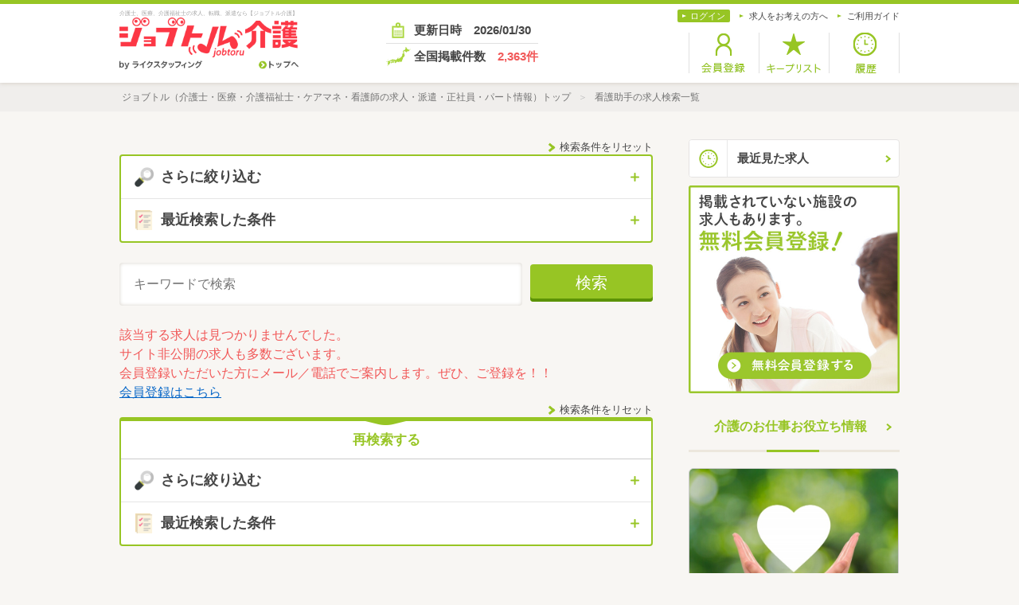

--- FILE ---
content_type: text/html; charset=UTF-8
request_url: https://kaigo.jobtoru.com/job-category/j_assistant/
body_size: 9025
content:
<!doctype html>
<html lang="ja">
<head prefix="og: http://ogp.me/ns#  article: http://ogp.me/ns/article#">
<meta charset="utf-8">
<meta name="robots" content="index,follow" />
<meta name="copyright" content="ライクスタッフィング株式会社" />
<meta name="description" content="「看護助手」の求人、転職、派遣なら【ジョブトル介護】。「看護助手」の該当求人数は、[search_row]件。未経験者、パート、高給与、駅近、時短勤務などの人気条件の求人が満載！給与・勤務時間などの条件で検索することができます。" />
<meta name="keywords" content="看護助手,求人,転職,派遣,パート,正社員,日払い" />
<meta name="format-detection" content="telephone=no" />
<meta name="viewport" content="width=device-width,initial-scale=1.0,minimum-scale=1.0" />
<!-- ogp -->
<meta property="og:title" content="「看護助手」の求人検索一覧（パート・正社員・日払い）【ジョブトル介護】" />
<meta property="og:type" content="article" />
<meta property="og:description" content="「看護助手」の求人、転職、派遣なら【ジョブトル介護】。「看護助手」の該当求人数は、[search_row]件。未経験者、パート、高給与、駅近、時短勤務などの人気条件の求人が満載！給与・勤務時間などの条件で検索することができます。" />
<meta property="og:url" content="https://kaigo.jobtoru.com/job-category/j_assistant/" />
<meta property="og:image" content="https://kaigo.jobtoru.com/apple-touch-icon.png" />
<meta property="og:site_name" content="「看護助手」の求人検索一覧（パート・正社員・日払い）【ジョブトル介護】" />
<meta name="twitter:card" content="summary" />
<meta name="twitter:title" content="「看護助手」の求人検索一覧（パート・正社員・日払い）【ジョブトル介護】" />
<meta name="twitter:description" content="「看護助手」の求人、転職、派遣なら【ジョブトル介護】。「看護助手」の該当求人数は、[search_row]件。未経験者、パート、高給与、駅近、時短勤務などの人気条件の求人が満載！給与・勤務時間などの条件で検索することができます。" />
<meta name="twitter:image" content="https://kaigo.jobtoru.com/apple-touch-icon.png" />
<meta name="twitter:url" content="https://kaigo.jobtoru.com/job-category/j_assistant/" />
<!-- //ogp -->
<link rel="stylesheet" media="all" type="text/css" href="/common/css/import.css" />
<link rel="canonical" href="https://kaigo.jobtoru.com/job-category/j_assistant/">
<link rel="icon" type="image/x-icon" href="https://kaigo.jobtoru.com/favicon.ico" />
<link rel="apple-touch-icon" type="image/png" href="https://kaigo.jobtoru.com/apple-touch-icon.png" />
<script type="text/javascript" src="/common/js/jquery.js"></script>
<script type="text/javascript" src="/common/js/slick.min.js"></script>
<script type="text/javascript" src="/common/js/jquery.mobile-menu.js"></script>
<script type="text/javascript" src="/common/js/remodal.min.js"></script>
<script type="text/javascript" src="/common/js/jquery.matchHeight-min.js"></script>
<script type="text/javascript" src="/common/js/basic.js"></script>
<script type="text/javascript" src="/search/common/js/data.js"></script>
<title>「看護助手」の求人検索一覧（パート・正社員・日払い）【ジョブトル介護】</title>
<!-- Google Tag Manager -->
<script>(function(w,d,s,l,i){w[l]=w[l]||[];w[l].push({'gtm.start':
new Date().getTime(),event:'gtm.js'});var f=d.getElementsByTagName(s)[0],
j=d.createElement(s),dl=l!='dataLayer'?'&l='+l:'';j.async=true;j.src=
'https://www.googletagmanager.com/gtm.js?id='+i+dl;f.parentNode.insertBefore(j,f);
})(window,document,'script','dataLayer','GTM-TRKWSH9');</script>
<!-- End Google Tag Manager -->
<!-- anti-flicker snippet (recommended) -->
<style>.async-hide { opacity: 0 !important} </style>
<script>(function(a,s,y,n,c,h,i,d,e){s.className+=' '+y;h.start=1*new Date;
h.end=i=function(){s.className=s.className.replace(RegExp(' ?'+y),'')};
(a[n]=a[n]||[]).hide=h;setTimeout(function(){i();h.end=null},c);h.timeout=c;
})(window,document.documentElement,'async-hide','dataLayer',4000,
{'GTM-T5LP3J9':true});</script>

<!-- Google Tag Manager -->
<script>(function(w,d,s,l,i){w[l]=w[l]||[];w[l].push({'gtm.start':
new Date().getTime(),event:'gtm.js'});var f=d.getElementsByTagName(s)[0],
j=d.createElement(s),dl=l!='dataLayer'?'&l='+l:'';j.async=true;j.src=
'https://www.googletagmanager.com/gtm.js?id='+i+dl;f.parentNode.insertBefore(j,f);
})(window,document,'script','dataLayer','GTM-T5LP3J9');</script>
<!-- End Google Tag Manager -->

</head>

<body>
<!-- Google Tag Manager (noscript) -->
<noscript><iframe src="https://www.googletagmanager.com/ns.html?id=GTM-TRKWSH9"
height="0" width="0" style="display:none;visibility:hidden"></iframe></noscript>
<!-- End Google Tag Manager (noscript) -->
<!-- Google Tag Manager (noscript) -->
<noscript><iframe src="https://www.googletagmanager.com/ns.html?id=GTM-T5LP3J9"
height="0" width="0" style="display:none;visibility:hidden"></iframe></noscript>
<!-- End Google Tag Manager (noscript) -->


<header>
<div class="header_inner">
<h1>介護士、医療、介護福祉士の求人、転職、派遣なら【ジョブトル介護】</h1>
<div class="left">
<div class="logo"><a href="/"><img src="/common/images/logo.png" alt="介護・福祉の求人、転職、派遣なら【ジョブトル介護】"></a></div>
</div>
<div class="center pc_only">
<p class="koushin">更新日時　<span>2026/01/30</span></p>
<p class="keisai">全国掲載件数　<span>2,363件</span></p>
</div>
<div class="right pc_only">
<div class="header_link_top">
<p><a href="/search/data.php?c=login">ログイン</a><a href="/about/company.html">求人をお考えの方へ</a><a href="/about/guide.html">ご利用ガイド</a></p>
</div>
<ul class="header_link_bottom">
<li><a href="/search/data.php?c=entry"><img src="/common/images/link_head01.png" alt="会員登録"></a></li>
<li><a href="/search/data.php?c=keep"><img src="/common/images/link_head02.png" alt="キープリスト"></a></li>
<li><a href="/search/data.php?c=history"><img src="/common/images/link_head03.png" alt="履歴"></a></li>
</ul>
</div>
<div class="right sm_only">
<ul>
<li><a href="/search/data.php?c=keep"><img src="/common/images/keeplist.gif" alt="キープリスト"></a></li>
<li><a href="/search/data.php?c=history"><img src="/common/images/rireki.gif" alt="履歴"></a></li>
<li id="mobile-bar"></li>
</ul>
</div>
<nav id="sp-nav">
<ul>
<li id="build_menu_close"><img src="/common/images/sm_close.png" width="38" height="38" alt=""></li>
<li class="sm_nav01"><a href="/search/data.php?c=login"><span>ログイン</span></a></li>
<li class="sm_nav02"><a href="/search/data.php?c=entry"><span>会員登録</span></a></li>
<li class="sm_nav_g"><a href="/search/data.php?c=history"><span>最近見た求人</span></a></li>
<li class="sm_nav_g"><a href="/search/data.php?c=keep"><span>キープリスト</span></a></li>
<li class="sm_nav_g"><a href="/"><span>トップへ</span></a></li>
<li><a href="/tips/"><span>介護のお仕事お役立ち情報</span></a></li>
<li><a href="/about/"><span>ジョブトル介護について</span></a></li>
<li><a href="/about/guide.html"><span>ご利用ガイド</span></a></li>
<li><a href="/about/company.html"><span>求人の掲載をお考えの方へ</span></a></li>
<li><a href="/terms/index.html"><span>ご利用規約</span></a></li>
<li><a href="/inquiries/index.html"><span>ヘルプ・お問い合わせ</span></a></li>
<li><a href="https://www.like-gr.co.jp/staffing/" target="_blank"><span>運営会社情報</span></a></li>
<li><a href="/search/data.php?c=site_map"><span>サイトマップ</span></a></li>
<li><a href="https://www.like-gr.co.jp/privacy/index.html" target="_blank"><span>プライバシーポリシー</span></a></li>
</ul>
</nav>
</div>
</header>


<div class="breadcrumb">
<div class="breadcrumb_inner" itemscope itemtype="http://schema.org/BreadcrumbList">
<div itemscope="itemscope" itemprop="itemListElement" itemtype="http://schema.org/ListItem">
<a href="/" itemprop="item"><span itemprop="name">ジョブトル（介護士・医療・介護福祉士・ケアマネ・看護師の求人・派遣・正社員・パート情報）トップ</span></a>
<meta itemprop="position" content="1">
<span>＞</span>
</div>

<div itemscope="itemscope" itemprop="itemListElement" itemtype="http://schema.org/ListItem"><a href="/job-category/j_assistant/" itemprop="item"><span itemprop="name">看護助手の求人検索一覧</span></a><meta itemprop="position" content="2"></div>

</div><!-- breadcrumb_inner -->
</div><!-- breadcrumb -->

<div class="wrapper">
  <div class="cont_wrap2">
    <div class="left_box">
      <div class="other_prefectures"><a href="/search/data.php?c=search">検索条件をリセット</a></div>
      <div class="other_search">
        <dl class="ac_menu">
          <dt class="search"><span>さらに絞り込む</span></dt>
          <dd>
            <ul>
              <li class="o_search01"><a href="#area"><span><span class="o_search_cut">エリア・駅</span><span class="refine"></span></span></a></li>
              <li class="o_search02"><a href="#job"><span><span class="o_search_cut">職種</span><span class="refine">看護助手</span></span></a></li>
              <li class="o_search03"><a href="#conditions"><span><span class="o_search_cut">条件・給与・施設等</span><span class="refine"></span></span></a></li>
            </ul>
          </dd>
        </dl>
        <div id="recently2">
        </div>
        <script>$("#recently2").load("/search/data.php?c=recently_form");</script>
      </div>
      <!-- other_search -->
      
      <div class="content_box">
        <form action="/search/data.php" method="get" name="form">
          <input type="hidden" name="c" value="search" />
          <div class="search_free">
            <div><input type="text" name="keyword" value="" size="40" maxlength="255" placeholder="キーワードで検索" /></div>
            <div>
              <input type="submit" value="検索">
            </div>
          </div>
        </form>
      </div>
      <!-- content_box -->
      
      <div class="page_navi">
        <p class="error_red">該当する求人は見つかりませんでした。<br>サイト非公開の求人も多数ございます。<br>会員登録いただいた方にメール／電話でご案内します。ぜひ、ご登録を！！<br><a class="link_blue" href="/search/data.php?c=entry">会員登録はこちら</a></p>
      </div>
      <!--page_navi--> 
      <div class="other_prefectures"><a href="/search/data.php?c=search">検索条件をリセット</a></div>
      <div class="other_search">
        <p class="re_search">再検索する</p>
        <dl class="ac_menu">
          <dt class="search"><span>さらに絞り込む</span></dt>
          <dd>
            <ul>
              <li class="o_search01"><a href="#area"><span><span class="o_search_cut">エリア・駅</span><span class="refine"></span></span></a></li>
              <li class="o_search02"><a href="#job"><span><span class="o_search_cut">職種</span><span class="refine">看護助手</span></span></a></li>
              <li class="o_search03"><a href="#conditions"><span><span class="o_search_cut">条件・給与・施設等</span><span class="refine"></span></span></a></li>
            </ul>
          </dd>
        </dl>
        <div id="recently1">
        </div>
        <script>$(window).on("load", function(){$("#recently1").load("/search/data.php?c=recently_form", null, function()
						{
							$(".ac_menu dt").on("click", function() {
								$(this).next().slideToggle();
								$(this).toggleClass("active");
							});
						});});</script>
      </div>
      <!-- other_search --> 
      
    </div>
    <!-- left_box -->
    
    <div class="right_box">
      <div class="pc_only">
        <script>$(window).on("load", function(){$("#index_login").load("/search/data.php?c=login_side");});</script>
        <p class="basic_btn icon_clock"><a href="/search/data.php?c=history"><span class="arrow">最近見た求人</span></a></p>
<!--div class="banner mb30">
<div class="cm_banner_block">
<p class="cmblock_title">
ライクグループTVCM放映中
</p>
<a href="https://www.like-gr.co.jp/cm/" target="_blank"><img src="/common/images/banner05.jpg"></a>
<p class="cmblock_text">
「ジョブトル介護」は、人材派遣、アウトソーシング、人材紹介、採用・教育支援のライクスタッフィングが運営しています。
</p>
<div class="cmblock_logobox">
<a href="https://www.like-gr.co.jp/staffing/" target="_blank">
<img src="/common/images/stuffing.png" alt="ライクスタッフィング">
</a>
</div>
</div>
</div-->
		<div class="banner mb30"><a href="/search/data.php?c=entry"><img src="/common/images/banner02.jpg" alt="掲載されていない施設の求人もあります。無料会員登録を！"></a></div>
        <h2 class="h2_normal"><a href="/tips/"><span>介護のお仕事お役立ち情報</span></a></h2>
		<div class="dl_box_wrap page">
<div class="dl_box_wrap">
<script type="text/javascript" src="https://kaigo.jobtoru.com/tips/rss/info.php" charset="utf-8"></script>
<!--//
<div class="dl_box">
	<a href="http://kaigo.jobtoru.com/tips/?p=217" class="content-right">
		<div class="left">
			<img width="728" height="450" src="http://kaigo.jobtoru.com/zwp/wp-content/uploads/2017/04/7787-00006-1.jpg" alt="" sizes="(max-width: 767px) 89vw, (max-width: 1000px) 54vw, (max-width: 1071px) 543px, 580px" />
		</div>
		<div class="right">
           <dl>
             <dt>紹介予定派遣とは？紹介予定派遣のメリットとデメリット</dt>
             <dd><p>皆さまは「紹介予定派遣」という働き方をご存じですか？ 派遣法の改正により、派遣社員の同一部署での就業期間は最長&#8230;</p></dd>
		   </dl>
		</div>
	</a>
</div>
<div class="dl_box">
	<a href="http://kaigo.jobtoru.com/tips/?p=212" class="content-right">
		<div class="left">
			<img width="728" height="450" src="http://kaigo.jobtoru.com/zwp/wp-content/uploads/2017/04/7787-00005-1.jpg" alt="" />
		</div>
		<div class="right">
           <dl>
             <dt>派遣会社は大手がいい？口コミで比較？派遣会社の選び方</dt>
             <dd><p>全国には多くの派遣会社がありますが、その中で自分に合った会社を選べるか不安に思うことがあるかもしれません。 代&#8230;</p></dd>
		   </dl>
		</div>
	</a>
</div>
<div class="dl_box">
	<a href="http://kaigo.jobtoru.com/tips/?p=207" class="content-right">
		<div class="left">
			<img width="728" height="450" src="http://kaigo.jobtoru.com/zwp/wp-content/uploads/2017/04/7787-00004-1.jpg" />
		</div>
		<div class="right">
           <dl>
	       <dt>職歴なしや中卒・高卒でも派遣で働ける？派遣の職歴・学歴について</dt>
           <dd><p>大企業の就職には、学歴が重視されるといわれています。派遣会社へ登録する際にも、「学歴や職歴のせいで登録できない&#8230;</p></dd>
		   </dl>
		</div>
	</a>
</div>
//-->


</div><!-- dl_box_wrap -->
        </div> 
        <div class="banner"><a href="/search/data.php?c=entry"><img src="/common/images/banner04.jpg" alt="掲載されていない施設の求人もあります。無料会員登録！"></a></div>
      </div>
    </div>
    <!-- right_box --> 
    
  </div>
  <!-- cont_wrap2 -->
  
  <div class="footer_cont">
    <div class="box_outer2 sm_only">
<!--div class="banner mb30">
<div class="cm_banner_block">
<p class="cmblock_title">
ライクグループTVCM放映中
</p>
<a href="https://www.like-gr.co.jp/cm/" target="_blank"><img src="/common/images/banner05.jpg"></a>
<p class="cmblock_text">
「ジョブトル介護」は、人材派遣、アウトソーシング、人材紹介、採用・教育支援のライクスタッフィングが運営しています。
</p>
<div class="cmblock_logobox">
<a href="https://www.like-gr.co.jp/staffing/" target="_blank">
<img src="/common/images/stuffing.png" alt="ライクスタッフィング">
</a>
</div>
</div>
</div-->
<div class="banner mb30"><a href="/search/data.php?c=entry"><img src="/common/images/banner02.jpg" alt="掲載されていない施設の求人もあります。無料会員登録を！"></a></div>
      <h2 class="h2_normal"><a href="/tips/"><span>介護のお仕事お役立ち情報</span></a></h2>
      <p>介護業界で働く人、働きたい人のための役立ち情報。</p>
        <div class="dl_box_wrap">
<script type="text/javascript" src="https://kaigo.jobtoru.com/tips/rss/info.php" charset="utf-8"></script>
<!--//
<div class="dl_box">
	<a href="http://kaigo.jobtoru.com/tips/?p=217" class="content-right">
		<div class="left">
			<img width="728" height="450" src="http://kaigo.jobtoru.com/zwp/wp-content/uploads/2017/04/7787-00006-1.jpg" alt="" sizes="(max-width: 767px) 89vw, (max-width: 1000px) 54vw, (max-width: 1071px) 543px, 580px" />
		</div>
		<div class="right">
           <dl>
             <dt>紹介予定派遣とは？紹介予定派遣のメリットとデメリット</dt>
             <dd><p>皆さまは「紹介予定派遣」という働き方をご存じですか？ 派遣法の改正により、派遣社員の同一部署での就業期間は最長&#8230;</p></dd>
		   </dl>
		</div>
	</a>
</div>
<div class="dl_box">
	<a href="http://kaigo.jobtoru.com/tips/?p=212" class="content-right">
		<div class="left">
			<img width="728" height="450" src="http://kaigo.jobtoru.com/zwp/wp-content/uploads/2017/04/7787-00005-1.jpg" alt="" />
		</div>
		<div class="right">
           <dl>
             <dt>派遣会社は大手がいい？口コミで比較？派遣会社の選び方</dt>
             <dd><p>全国には多くの派遣会社がありますが、その中で自分に合った会社を選べるか不安に思うことがあるかもしれません。 代&#8230;</p></dd>
		   </dl>
		</div>
	</a>
</div>
<div class="dl_box">
	<a href="http://kaigo.jobtoru.com/tips/?p=207" class="content-right">
		<div class="left">
			<img width="728" height="450" src="http://kaigo.jobtoru.com/zwp/wp-content/uploads/2017/04/7787-00004-1.jpg" />
		</div>
		<div class="right">
           <dl>
	       <dt>職歴なしや中卒・高卒でも派遣で働ける？派遣の職歴・学歴について</dt>
           <dd><p>大企業の就職には、学歴が重視されるといわれています。派遣会社へ登録する際にも、「学歴や職歴のせいで登録できない&#8230;</p></dd>
		   </dl>
		</div>
	</a>
</div>
//-->


        </div><!-- dl_box_wrap -->
    </div>
    <!-- box_outer2 -->
    
    <div class="box_outer2">
      <h2 class="h2_normal sm_only">ジョブトル介護とは？</h2>
      <p class="desc_text">「ジョブトル介護」は、<a href="/job-category/j_careworker/">介護士</a>・<a href="/job-category/j_caremanager/">ケアマネージャー</a>・<a href="/job-category/j_sodan/">生活相談員</a>・<a href="/job-category/j_psychiatricsocial/">精神科ソーシャルワーカー</a>・<a href="/job-category/j_nurse/">看護師</a>はじめ介護福祉業界の就職・復職・転職をサポートする求人サイトです。
            <a href="/area/tokyo/">東京</a>・<a href="/area/kanagawa/">神奈川</a>・<a href="/area/saitama/">埼玉</a>・<a href="/area/chiba/">千葉</a>・<a href="/area/ibaraki/">茨城</a>を中心に
            <a href="/employment-type/e_employee/">正社員</a>、<a href="/employment-type/e_contract/">契約社員</a>、<a href="/employment-type/e_temp/">派遣</a>、<a href="/employment-type/e_shokai/">紹介予定派遣</a>、<a href="/employment-type/e_parttime/">アルバイト・パート</a>の介護職求人情報を掲載しています。</p>
    </div>
    <!-- box_outer -->
    
    <div class="stuffing">
      <p><span>「ジョブトル介護」は、人材派遣、アウトソーシング、人材紹介、採用・教育支援の<a href="https://www.like-gr.co.jp/staffing/" target="_blank">ライクスタッフィング</a>が運営しています。</span></p>
      <p><a href="https://www.like-gr.co.jp/staffing/" target="_blank"><img src="/common/images/stuffing.png" alt="ライクスタッフィング"></a></p>
    </div>
    <div class="footer_sitemap">
  <div class="link_list_top">
  <a href="/">介護士、医療、介護福祉士の求人、転職、派遣なら<span class="f_link_top">【ジョブトル介護】</span></a>
  </div>
  <div class="link_box">
  <div class="link_list_box">
    <a href="/job-category/j_caremanager/">「ケアマネージャ」求人一覧［全国］</a>
    <a href="/job-category/j_caremanager/kanagawa/">「ケアマネージャ」求人一覧［神奈川］</a>
    <a href="/job-category/j_caremanager/tokyo/">「ケアマネージャ」求人一覧［東京］</a>
    <a href="/job-category/j_service/">「サービス提供責任者」求人一覧［全国］</a>
  </div>
  <div class="link_list_box">
    <a href="/job-category/j_careworker/">「介護職」求人一覧［全国］</a>
    <a href="/job-category/j_careworker/kanagawa/">「介護職」求人一覧［神奈川］</a>
    <a href="/job-category/j_careworker/tokyo/">「介護職」求人一覧［東京］</a>
    <a href="/license/l_careworker/">「介護福祉士」求人一覧［全国］</a>
  </div>
  <div class="link_list_box">
    <a href="/job-category/j_nurse/">「看護師」求人一覧［全国］</a>
    <a href="/job-category/j_nurse/kanagawa/">「看護師」求人一覧［神奈川］</a>
    <a href="/job-category/j_nurse/tokyo/">「看護師」求人一覧［東京］</a>
  </div>
  </div>
</div>

        <div class="footer_link pc_only">
          <div class="left">
            <p><a href="/about/index.html">ジョブトル介護について</a><a href="/about/guide.html">ご利用ガイド</a></p>
            <p><a href="/terms/index.html">ご利用規約</a><a href="/inquiries/index.html">ヘルプ・お問い合わせ</a><a href="https://www.like-gr.co.jp/staffing/" target="_blank">運営会社情報</a></p>
            <p><a href="/search/data.php?c=site_map">サイトマップ</a><a href="https://www.like-gr.co.jp/staffing/privacy-lst/index.html" target="_blank">プライバシーポリシー</a></p>
          </div>
          <div class="center">
            <a href="/about/company.html">求人の掲載をお考えの方へ</a>
          </div>
          <div class="right">
            <a class="smoothscroll" href="#">PAGE TOP</a>
          </div>
        </div>

            <div class="footer_link sm_only">
          <ul>
            <li><a href="/about/index.html">ジョブトル介護について</a></li>
			<li><a href="/about/guide.html">ご利用ガイド</a></li>
            <li><a href="/about/company.html">求人の掲載をお考えの方へ</a></li>
			<li><a href="/terms/index.html">ご利用規約</a></li>
			<li><a href="/inquiries/index.html">ヘルプ・お問い合わせ</a></li>
			<li><a href="https://www.like-gr.co.jp/staffing/" target="_blank">運営会社情報</a></li>
			<li><a href="/search/data.php?c=site_map">サイトマップ</a></li>
			<li><a href="https://www.like-gr.co.jp/staffing/privacy-lst/index.html" target="_blank">プライバシーポリシー</a></li>
          </ul>
        </div>

  </div>
  <!-- footer_cont --> 
</div>
<!-- wrapper -->

<script type="text/javascript">
  var fcode_page_id = "google_maintag_normal";
</script>

<div class="copy">
  <p>(c) 2017 LIKE Staffing, Inc.</p>
</div>



<div class="remodal" data-remodal-id="area">
  <ul class="search_page_menu">
    <li class="back_btn"><a href="#"><span>前に戻る</span></a></li>


    <li class="togo"><a href="#route"><span>路線から選ぶ</span></a></li>

  </ul>
  <h3>地域を選択する</h3>
  <form action="/search/data.php" method="get" name="form_area">
    <input type="hidden" name="c" value="search" />
    <input type="hidden" name="add_pre" value="" />
    <input type="hidden" name="job_type" value="看護助手" />
    <div class="link_arrow">
      <div class="choice_box">
        <ul>
          <li><a href="/job-category/j_assistant/hokkaido/"><span>北海道</span></a></li><li><a href="/job-category/j_assistant/aomori/"><span>青森県</span></a></li><li><a href="/job-category/j_assistant/iwate/"><span>岩手県</span></a></li><li><a href="/job-category/j_assistant/miyagi/"><span>宮城県</span></a></li><li><a href="/job-category/j_assistant/akita/"><span>秋田県</span></a></li><li><a href="/job-category/j_assistant/yamagata/"><span>山形県</span></a></li><li><a href="/job-category/j_assistant/fukushima/"><span>福島県</span></a></li><li><a href="/job-category/j_assistant/ibaraki/"><span>茨城県</span></a></li><li><a href="/job-category/j_assistant/tochigi/"><span>栃木県</span></a></li><li><a href="/job-category/j_assistant/gunma/"><span>群馬県</span></a></li><li><a href="/job-category/j_assistant/saitama/"><span>埼玉県</span></a></li><li><a href="/job-category/j_assistant/chiba/"><span>千葉県</span></a></li><li><a href="/job-category/j_assistant/tokyo/"><span>東京都</span></a></li><li><a href="/job-category/j_assistant/kanagawa/"><span>神奈川県</span></a></li><li><a href="/job-category/j_assistant/niigata/"><span>新潟県</span></a></li><li><a href="/job-category/j_assistant/toyama/"><span>富山県</span></a></li><li><a href="/job-category/j_assistant/ishikawa/"><span>石川県</span></a></li><li><a href="/job-category/j_assistant/fukui/"><span>福井県</span></a></li><li><a href="/job-category/j_assistant/yamanashi/"><span>山梨県</span></a></li><li><a href="/job-category/j_assistant/nagano/"><span>長野県</span></a></li><li><a href="/job-category/j_assistant/gifu/"><span>岐阜県</span></a></li><li><a href="/job-category/j_assistant/shizuoka/"><span>静岡県</span></a></li><li><a href="/job-category/j_assistant/aichi/"><span>愛知県</span></a></li><li><a href="/job-category/j_assistant/mie/"><span>三重県</span></a></li><li><a href="/job-category/j_assistant/shiga/"><span>滋賀県</span></a></li><li><a href="/job-category/j_assistant/kyoto/"><span>京都府</span></a></li><li><a href="/job-category/j_assistant/osaka/"><span>大阪府</span></a></li><li><a href="/job-category/j_assistant/hyogo/"><span>兵庫県</span></a></li><li><a href="/job-category/j_assistant/nara/"><span>奈良県</span></a></li><li><a href="/job-category/j_assistant/wakayama/"><span>和歌山県</span></a></li><li><a href="/job-category/j_assistant/tottori/"><span>鳥取県</span></a></li><li><a href="/job-category/j_assistant/shimane/"><span>島根県</span></a></li><li><a href="/job-category/j_assistant/okayama/"><span>岡山県</span></a></li><li><a href="/job-category/j_assistant/hiroshima/"><span>広島県</span></a></li><li><a href="/job-category/j_assistant/yamaguchi/"><span>山口県</span></a></li><li><a href="/job-category/j_assistant/tokushima/"><span>徳島県</span></a></li><li><a href="/job-category/j_assistant/kagawa/"><span>香川県</span></a></li><li><a href="/job-category/j_assistant/ehime/"><span>愛媛県</span></a></li><li><a href="/job-category/j_assistant/kochi/"><span>高知県</span></a></li><li><a href="/job-category/j_assistant/fukuoka/"><span>福岡県</span></a></li><li><a href="/job-category/j_assistant/saga/"><span>佐賀県</span></a></li><li><a href="/job-category/j_assistant/nagasaki/"><span>長崎県</span></a></li><li><a href="/job-category/j_assistant/kumamoto/"><span>熊本県</span></a></li><li><a href="/job-category/j_assistant/oita/"><span>大分県</span></a></li><li><a href="/job-category/j_assistant/miyazaki/"><span>宮崎県</span></a></li><li><a href="/job-category/j_assistant/kagoshima/"><span>鹿児島県</span></a></li><li><a href="/job-category/j_assistant/okinawa/"><span>沖縄県</span></a></li><li><a href="/job-category/j_assistant/other/"><span>その他</span></a></li>
        </ul>
      </div>
      <!-- choice_box --> 
    </div>
    <!-- link_arrow -->



  </form>
</div>
<!-- remodal -->


<div class="remodal" data-remodal-id="route">
  <ul class="search_page_menu">
    <li class="back_btn"><a href="#"><span>前に戻る</span></a></li>
    <li class="togo"><a href="#area"><span>地域から選ぶ</span></a></li>
  </ul>
  <h3>路線を選択する</h3>
  <div class="link_arrow">
    <ul>
      <ul>
        <li><a href="/job-category/j_assistant/hokkaido/"><span>北海道</span></a></li><li><a href="/job-category/j_assistant/aomori/"><span>青森県</span></a></li><li><a href="/job-category/j_assistant/iwate/"><span>岩手県</span></a></li><li><a href="/job-category/j_assistant/miyagi/"><span>宮城県</span></a></li><li><a href="/job-category/j_assistant/akita/"><span>秋田県</span></a></li><li><a href="/job-category/j_assistant/yamagata/"><span>山形県</span></a></li><li><a href="/job-category/j_assistant/fukushima/"><span>福島県</span></a></li><li><a href="/job-category/j_assistant/ibaraki/"><span>茨城県</span></a></li><li><a href="/job-category/j_assistant/tochigi/"><span>栃木県</span></a></li><li><a href="/job-category/j_assistant/gunma/"><span>群馬県</span></a></li><li><a href="/job-category/j_assistant/saitama/"><span>埼玉県</span></a></li><li><a href="/job-category/j_assistant/chiba/"><span>千葉県</span></a></li><li><a href="/job-category/j_assistant/tokyo/"><span>東京都</span></a></li><li><a href="/job-category/j_assistant/kanagawa/"><span>神奈川県</span></a></li><li><a href="/job-category/j_assistant/niigata/"><span>新潟県</span></a></li><li><a href="/job-category/j_assistant/toyama/"><span>富山県</span></a></li><li><a href="/job-category/j_assistant/ishikawa/"><span>石川県</span></a></li><li><a href="/job-category/j_assistant/fukui/"><span>福井県</span></a></li><li><a href="/job-category/j_assistant/yamanashi/"><span>山梨県</span></a></li><li><a href="/job-category/j_assistant/nagano/"><span>長野県</span></a></li><li><a href="/job-category/j_assistant/gifu/"><span>岐阜県</span></a></li><li><a href="/job-category/j_assistant/shizuoka/"><span>静岡県</span></a></li><li><a href="/job-category/j_assistant/aichi/"><span>愛知県</span></a></li><li><a href="/job-category/j_assistant/mie/"><span>三重県</span></a></li><li><a href="/job-category/j_assistant/shiga/"><span>滋賀県</span></a></li><li><a href="/job-category/j_assistant/kyoto/"><span>京都府</span></a></li><li><a href="/job-category/j_assistant/osaka/"><span>大阪府</span></a></li><li><a href="/job-category/j_assistant/hyogo/"><span>兵庫県</span></a></li><li><a href="/job-category/j_assistant/nara/"><span>奈良県</span></a></li><li><a href="/job-category/j_assistant/wakayama/"><span>和歌山県</span></a></li><li><a href="/job-category/j_assistant/tottori/"><span>鳥取県</span></a></li><li><a href="/job-category/j_assistant/shimane/"><span>島根県</span></a></li><li><a href="/job-category/j_assistant/okayama/"><span>岡山県</span></a></li><li><a href="/job-category/j_assistant/hiroshima/"><span>広島県</span></a></li><li><a href="/job-category/j_assistant/yamaguchi/"><span>山口県</span></a></li><li><a href="/job-category/j_assistant/tokushima/"><span>徳島県</span></a></li><li><a href="/job-category/j_assistant/kagawa/"><span>香川県</span></a></li><li><a href="/job-category/j_assistant/ehime/"><span>愛媛県</span></a></li><li><a href="/job-category/j_assistant/kochi/"><span>高知県</span></a></li><li><a href="/job-category/j_assistant/fukuoka/"><span>福岡県</span></a></li><li><a href="/job-category/j_assistant/saga/"><span>佐賀県</span></a></li><li><a href="/job-category/j_assistant/nagasaki/"><span>長崎県</span></a></li><li><a href="/job-category/j_assistant/kumamoto/"><span>熊本県</span></a></li><li><a href="/job-category/j_assistant/oita/"><span>大分県</span></a></li><li><a href="/job-category/j_assistant/miyazaki/"><span>宮崎県</span></a></li><li><a href="/job-category/j_assistant/kagoshima/"><span>鹿児島県</span></a></li><li><a href="/job-category/j_assistant/okinawa/"><span>沖縄県</span></a></li><li><a href="/job-category/j_assistant/other/"><span>その他</span></a></li>
      </ul>
    </ul>
  </div>
  <!-- link_arrow -->
  <button data-remodal-action="close" class="remodal-close pc_only"></button>
</div>
<!-- remodal -->


<div class="remodal" data-remodal-id="station">
  <ul class="search_page_menu">
    <li class="back_btn"><a href="#"><span>前に戻る</span></a></li>
    <li class="check_off"><a class="reset_all" href="javascript:void(0)">チェックを外す</a></li>
    <li class="togo"><a href="#route"><span>路線から選ぶ</span></a></li>
  </ul>
  <h3 id="station_title">路線を選択してください</h3>
  <form action="/search/data.php" method="get" name="form_station">
    <input type="hidden" name="c" value="search" />
    <input type="hidden" name="ls_line" value="" id="station_line_hidden" />
    <input type="hidden" name="add_pre" value="" />
    <input type="hidden" name="job_type" value="看護助手" />
    <div class="link_arrow">
      <div class="choice_box">
        <ul id="station_ul">
          
        </ul>
      </div>
      <!-- choice_box --> 
    </div>
    <!-- link_arrow -->

    <div class="choice_box_bottom">
      <div class="back sm_only"><a href="#"><img src="/common/images/back.png" alt=""></a></div>
      <div class="choice_box_bottom_inner">
        <div class="select"><a href="#" onClick="document.form_station.submit();">検索する</a></div>
        <div class="reset_all"><span>チェックを外す</span> </div>
      </div>
    </div>
    <button data-remodal-action="close" class="remodal-close pc_only"></button>

  </form>
</div>
<!-- remodal -->


<div class="remodal" data-remodal-id="job">
  <ul class="search_page_menu">
    <li class="back_btn"><a href="#"><span>前に戻る</span></a></li>
  </ul>
  <h3>募集職種を選択する</h3>
  <div class="link_arrow">
    
    <ul>
      <li><a href="/job-category/j_careworker/"><span>介護職</span></a></li>
<li><a href="/search/data.php?c=search&job_type=介護職（夜勤専従）"><span>介護職（夜勤専従）</span></a></li>
<li><a href="/job-category/j_carefukushi/"><span>介護福祉士</span></a></li>
<li><a href="/job-category/j_nurse/"><span>看護師</span></a></li>
<li><a href="/job-category/j_service/"><span>サービス提供責任者</span></a></li>
<li><a href="/search/data.php?c=search&job_type=サービス提供副責任者"><span>サービス提供副責任者</span></a></li>
<li><a href="/job-category/j_manager/"><span>管理職</span></a></li>
<li><a href="/job-category/j_ccupational/"><span>作業療法士</span></a></li>
<li><a href="/job-category/j_physical/"><span>理学療法士</span></a></li>
<li><a href="/job-category/j_sodan/"><span>生活相談員</span></a></li>
<li><a href="/search/data.php?c=search&job_type=ケアマネジャー"><span>ケアマネジャー</span></a></li>
<li><a href="/job-category/j_jimu/"><span>介護事務</span></a></li>
<li><a href="/job-category/j_driver/"><span>ドライバー</span></a></li>
<li><a href="/job-category/j_cleaning/"><span>清掃スタッフ</span></a></li>
<li><a href="/search/data.php?c=search&job_type=リハビリ補助"><span>リハビリ補助</span></a></li>
<li><a href="/search/data.php?c=search&job_type=本社スタッフ"><span>本社スタッフ</span></a></li>
<li><a href="/search/data.php?c=search&job_type=介護副主任候補"><span>介護副主任候補</span></a></li>
<li><a href="/job-category/j_careleader/"><span>介護主任</span></a></li>
<li><a href="/job-category/j_cooks/"><span>調理師</span></a></li>
<li><a href="/job-category/j_assistant/"><span>看護助手</span></a></li>
<li><a href="/search/data.php?c=search&job_type=介護職オペレーター"><span>介護職オペレーター</span></a></li>
<li><a href="/search/data.php?c=search&job_type=機能訓練指導員"><span>機能訓練指導員</span></a></li>
<li><a href="/search/data.php?c=search&job_type=計画作成担当者"><span>計画作成担当者</span></a></li>
<li><a href="/search/data.php?c=search&job_type=サービス管理責任者"><span>サービス管理責任者</span></a></li>
<li><a href="/search/data.php?c=search&job_type=管理責任者"><span>管理責任者</span></a></li>
<li><a href="/search/data.php?c=search&job_type=人事労務・経理"><span>人事労務・経理</span></a></li>
<li><a href="/search/data.php?c=search&job_type=医療ソーシャルワーカー"><span>医療ソーシャルワーカー</span></a></li>
<li><a href="/job-category/j_others/"><span>その他</span></a></li>

    </ul>
  </div>
  <!-- link_arrow -->
  <button data-remodal-action="close" class="remodal-close pc_only"></button>
</div>


<div class="remodal" data-remodal-id="conditions">
  <ul class="search_page_menu">
    <li class="back_btn"><a href="#"><span>前に戻る</span></a></li>
    <li class="check_off"><a class="reset_all" href="javascript:void(0)">チェックを外す</a></li>
  </ul>
  <h3>条件・給与・施設から探す</h3>
  <form action="/search/data.php" method="get" name="form_other">
    <input type="hidden" name="c" value="search" />
    <input type="hidden" name="job_type" value="看護助手" />
    <input type="hidden" name="salary_tmp" value="salary_m" />
    <input type="hidden" name="salary_tmp" value="salary_h" />
    <div class="form_area">
      <div class="link_arrow">
        <div class="salary_radio">
          <dl>
            <dt><span class="nini">月給</span></dt>
            <dd>
              <div>
                <ul class="dashed_line">
                  <li>
<input type="radio" name="salary_m" value="180000" id="salary_m0" /><label class="radio" for="salary_m0">18万円以上</label>
</li>
<li>
<input type="radio" name="salary_m" value="200000" id="salary_m1" /><label class="radio" for="salary_m1">20万円以上</label>
</li>
<li>
<input type="radio" name="salary_m" value="230000" id="salary_m2" /><label class="radio" for="salary_m2">23万円以上</label>
</li>
<li>
<input type="radio" name="salary_m" value="250000" id="salary_m3" /><label class="radio" for="salary_m3">25万円以上</label>
</li>
<li>
<input type="radio" name="salary_m" value="300000" id="salary_m4" /><label class="radio" for="salary_m4">30万円以上</label>
</li>


                </ul>
              </div>
            </dd>
          </dl>
          <dl>
            <dt><span class="nini">時給</span></dt>
            <dd>
              <div>
                <ul class="dashed_line">
                  <li>
<input type="radio" name="salary_h" value="1000" id="salary_h0" /><label class="radio" for="salary_h0">1000円以上</label>
</li>
<li>
<input type="radio" name="salary_h" value="1100" id="salary_h1" /><label class="radio" for="salary_h1">1100円以上</label>
</li>
<li>
<input type="radio" name="salary_h" value="1200" id="salary_h2" /><label class="radio" for="salary_h2">1200円以上</label>
</li>
<li>
<input type="radio" name="salary_h" value="1300" id="salary_h3" /><label class="radio" for="salary_h3">1300円以上</label>
</li>
<li>
<input type="radio" name="salary_h" value="1400" id="salary_h4" /><label class="radio" for="salary_h4">1400円以上</label>
</li>
<li>
<input type="radio" name="salary_h" value="1500" id="salary_h5" /><label class="radio" for="salary_h5">1500円以上</label>
</li>


                </ul>
              </div>
            </dd>
          </dl>
        </div>
      </div>
    </div>
    <div class="form_area">
      <div class="link_arrow">
        <p class="title">雇用形態</p>
        <div class="choice_box">
          <ul>
            <li class="check_link"><label><input type="checkbox" name="employ_type[]" value="正社員"/><a href="/search/data.php?c=search&employ_type=正社員&job_type=看護助手">正社員</a></label></li>
<li class="check_link"><label><input type="checkbox" name="employ_type[]" value="契約社員"/><a href="/search/data.php?c=search&employ_type=契約社員&job_type=看護助手">契約社員</a></label></li>
<li class="check_link"><label><input type="checkbox" name="employ_type[]" value="パート"/><a href="/search/data.php?c=search&employ_type=パート&job_type=看護助手">パート</a></label></li>
<li class="check_link"><label><input type="checkbox" name="employ_type[]" value="派遣"/><a href="/search/data.php?c=search&employ_type=派遣&job_type=看護助手">派遣</a></label></li>
<li class="check_link"><label><input type="checkbox" name="employ_type[]" value="紹介予定派遣"/><a href="/search/data.php?c=search&employ_type=紹介予定派遣&job_type=看護助手">紹介予定派遣</a></label></li>
<li class="check_link"><label><input type="checkbox" name="employ_type[]" value="紹介予定（AP）"/><a href="/job-category/j_assistant/">紹介予定（AP）</a></label></li>
<li class="check_link"><label><input type="checkbox" name="employ_type[]" value="紹介予定（正社員）"/><a href="/job-category/j_assistant/">紹介予定（正社員）</a></label></li>
<li class="check_link"><label><input type="checkbox" name="employ_type[]" value="その他"/><a href="/search/data.php?c=search&employ_type=その他&job_type=看護助手">その他</a></label></li>

          </ul>
        </div>
      </div>
      <div class="link_arrow">
        <p class="title">特徴</p>
        <div class="choice_box">
          <input type="hidden" name="options_SP" value="LIKE_OR" />
          <ul>
            <li class="check_link"><label><input type="checkbox" name="options[]" value="シニア層活躍中"/><a href="/job-category/j_assistant/">シニア層活躍中</a></label></li>
<li class="check_link"><label><input type="checkbox" name="options[]" value="ミドル層活躍中"/><a href="/job-category/j_assistant/">ミドル層活躍中</a></label></li>
<li class="check_link"><label><input type="checkbox" name="options[]" value="30代活躍中"/><a href="/job-category/j_assistant/">30代活躍中</a></label></li>
<li class="check_link"><label><input type="checkbox" name="options[]" value="20代活躍中"/><a href="/job-category/j_assistant/">20代活躍中</a></label></li>
<li class="check_link"><label><input type="checkbox" name="options[]" value="有資格者活躍中"/><a href="/job-category/j_assistant/">有資格者活躍中</a></label></li>
<li class="check_link"><label><input type="checkbox" name="options[]" value="実務経験者活躍中"/><a href="/job-category/j_assistant/">実務経験者活躍中</a></label></li>
<li class="check_link"><label><input type="checkbox" name="options[]" value="無資格OK"/><a href="/search/data.php?c=search&options=無資格OK&job_type=看護助手">無資格OK</a></label></li>
<li class="check_link"><label><input type="checkbox" name="options[]" value="実務未経験OK"/><a href="/job-category/j_assistant/">実務未経験OK</a></label></li>
<li class="check_link"><label><input type="checkbox" name="options[]" value="ブランクありOK"/><a href="/search/data.php?c=search&options=ブランクありOK&job_type=看護助手">ブランクありOK</a></label></li>
<li class="check_link"><label><input type="checkbox" name="options[]" value="主婦（夫）活躍中"/><a href="/job-category/j_assistant/">主婦（夫）活躍中</a></label></li>
<li class="check_link"><label><input type="checkbox" name="options[]" value="外国人・留学生活躍中"/><a href="/job-category/j_assistant/">外国人・留学生活躍中</a></label></li>
<li class="check_link"><label><input type="checkbox" name="options[]" value="新卒活躍中"/><a href="/job-category/j_assistant/">新卒活躍中</a></label></li>
<li class="check_link"><label><input type="checkbox" name="options[]" value="夜勤専従"/><a href="/search/data.php?c=search&options=夜勤専従&job_type=看護助手">夜勤専従</a></label></li>
<li class="check_link"><label><input type="checkbox" name="options[]" value="副業・ＷワークＯＫ"/><a href="/job-category/j_assistant/">副業・ＷワークＯＫ</a></label></li>
<li class="check_link"><label><input type="checkbox" name="options[]" value="学歴不問"/><a href="/job-category/j_assistant/">学歴不問</a></label></li>
<li class="check_link"><label><input type="checkbox" name="options[]" value="時短勤務OK"/><a href="/job-category/j_assistant/">時短勤務OK</a></label></li>
<li class="check_link"><label><input type="checkbox" name="options[]" value="残業少なめ"/><a href="/job-category/j_assistant/">残業少なめ</a></label></li>
<li class="check_link"><label><input type="checkbox" name="options[]" value="日勤のみ"/><a href="/job-category/j_assistant/">日勤のみ</a></label></li>
<li class="check_link"><label><input type="checkbox" name="options[]" value="平日のみ"/><a href="/job-category/j_assistant/">平日のみ</a></label></li>
<li class="check_link"><label><input type="checkbox" name="options[]" value="土日のみ"/><a href="/job-category/j_assistant/">土日のみ</a></label></li>
<li class="check_link"><label><input type="checkbox" name="options[]" value="短期ＯＫ"/><a href="/job-category/j_assistant/">短期ＯＫ</a></label></li>
<li class="check_link"><label><input type="checkbox" name="options[]" value="長期活躍中"/><a href="/job-category/j_assistant/">長期活躍中</a></label></li>
<li class="check_link"><label><input type="checkbox" name="options[]" value="高収入・高時給"/><a href="/job-category/j_assistant/">高収入・高時給</a></label></li>
<li class="check_link"><label><input type="checkbox" name="options[]" value="交通費全額支給"/><a href="/job-category/j_assistant/">交通費全額支給</a></label></li>
<li class="check_link"><label><input type="checkbox" name="options[]" value="賞与あり"/><a href="/search/data.php?c=search&options=賞与あり&job_type=看護助手">賞与あり</a></label></li>
<li class="check_link"><label><input type="checkbox" name="options[]" value="昇給あり"/><a href="/search/data.php?c=search&options=昇給あり&job_type=看護助手">昇給あり</a></label></li>
<li class="check_link"><label><input type="checkbox" name="options[]" value="日払いOK"/><a href="/job-category/j_assistant/">日払いOK</a></label></li>
<li class="check_link"><label><input type="checkbox" name="options[]" value="教育・研修制度が充実"/><a href="/job-category/j_assistant/">教育・研修制度が充実</a></label></li>
<li class="check_link"><label><input type="checkbox" name="options[]" value="資格取得をサポート"/><a href="/search/data.php?c=search&options=資格取得をサポート&job_type=看護助手">資格取得をサポート</a></label></li>
<li class="check_link"><label><input type="checkbox" name="options[]" value="社会保険完備"/><a href="/search/data.php?c=search&options=社会保険完備&job_type=看護助手">社会保険完備</a></label></li>
<li class="check_link"><label><input type="checkbox" name="options[]" value="住宅手当あり"/><a href="/search/data.php?c=search&options=住宅手当あり&job_type=看護助手">住宅手当あり</a></label></li>
<li class="check_link"><label><input type="checkbox" name="options[]" value="土日休み"/><a href="/search/data.php?c=search&options=土日休み&job_type=看護助手">土日休み</a></label></li>
<li class="check_link"><label><input type="checkbox" name="options[]" value="年休120日以上"/><a href="/search/data.php?c=search&options=年休120日以上&job_type=看護助手">年休120日以上</a></label></li>
<li class="check_link"><label><input type="checkbox" name="options[]" value="まかない・食事補助あり"/><a href="/job-category/j_assistant/">まかない・食事補助あり</a></label></li>
<li class="check_link"><label><input type="checkbox" name="options[]" value="長期休暇取得可能"/><a href="/job-category/j_assistant/">長期休暇取得可能</a></label></li>
<li class="check_link"><label><input type="checkbox" name="options[]" value="制服あり"/><a href="/job-category/j_assistant/">制服あり</a></label></li>
<li class="check_link"><label><input type="checkbox" name="options[]" value="髪型・髪色自由"/><a href="/job-category/j_assistant/">髪型・髪色自由</a></label></li>
<li class="check_link"><label><input type="checkbox" name="options[]" value="ピアスＯＫ"/><a href="/job-category/j_assistant/">ピアスＯＫ</a></label></li>
<li class="check_link"><label><input type="checkbox" name="options[]" value="服装自由"/><a href="/job-category/j_assistant/">服装自由</a></label></li>
<li class="check_link"><label><input type="checkbox" name="options[]" value="託児施設あり"/><a href="/search/data.php?c=search&options=託児施設あり&job_type=看護助手">託児施設あり</a></label></li>
<li class="check_link"><label><input type="checkbox" name="options[]" value="オープニング求人"/><a href="/search/data.php?c=search&options=オープニング求人&job_type=看護助手">オープニング求人</a></label></li>
<li class="check_link"><label><input type="checkbox" name="options[]" value="寮あり"/><a href="/search/data.php?c=search&options=寮あり&job_type=看護助手">寮あり</a></label></li>
<li class="check_link"><label><input type="checkbox" name="options[]" value="禁煙・分煙"/><a href="/job-category/j_assistant/">禁煙・分煙</a></label></li>
<li class="check_link"><label><input type="checkbox" name="options[]" value="駅チカ"/><a href="/job-category/j_assistant/">駅チカ</a></label></li>
<li class="check_link"><label><input type="checkbox" name="options[]" value="車通勤OK"/><a href="/search/data.php?c=search&options=車通勤OK&job_type=看護助手">車通勤OK</a></label></li>
<li class="check_link"><label><input type="checkbox" name="options[]" value="産休・育休実績あり"/><a href="/job-category/j_assistant/">産休・育休実績あり</a></label></li>
<li class="check_link"><label><input type="checkbox" name="options[]" value="履歴書不要"/><a href="/job-category/j_assistant/">履歴書不要</a></label></li>
<li class="check_link"><label><input type="checkbox" name="options[]" value="即日勤務ＯＫ"/><a href="/job-category/j_assistant/">即日勤務ＯＫ</a></label></li>
<li class="check_link"><label><input type="checkbox" name="options[]" value="外国人活躍中"/><a href="/job-category/j_assistant/">外国人活躍中</a></label></li>

          </ul>
        </div>
      </div>
      <div class="link_arrow">
        <p class="title">施設形態</p>
        <div class="choice_box">
          <input type="hidden" name="service_type_SP" value="LIKE_OR" />
          <ul>
            <li class="check_link"><label><input type="checkbox" name="service_type[]" value="介護付有料老人ホーム"/><a href="/job-category/j_assistant/">介護付有料老人ホーム</a></label></li>
<li class="check_link"><label><input type="checkbox" name="service_type[]" value="住宅型有料老人ホーム"/><a href="/search/data.php?c=search&service_type=住宅型有料老人ホーム&job_type=看護助手">住宅型有料老人ホーム</a></label></li>
<li class="check_link"><label><input type="checkbox" name="service_type[]" value="特別養護老人ホーム"/><a href="/search/data.php?c=search&service_type=特別養護老人ホーム&job_type=看護助手">特別養護老人ホーム</a></label></li>
<li class="check_link"><label><input type="checkbox" name="service_type[]" value="介護老人保健施設"/><a href="/search/data.php?c=search&service_type=介護老人保健施設&job_type=看護助手">介護老人保健施設</a></label></li>
<li class="check_link"><label><input type="checkbox" name="service_type[]" value="グループホーム"/><a href="/search/data.php?c=search&service_type=グループホーム&job_type=看護助手">グループホーム</a></label></li>
<li class="check_link"><label><input type="checkbox" name="service_type[]" value="デイサービス"/><a href="/search/data.php?c=search&service_type=デイサービス&job_type=看護助手">デイサービス</a></label></li>
<li class="check_link"><label><input type="checkbox" name="service_type[]" value="訪問介護事業所"/><a href="/search/data.php?c=search&service_type=訪問介護事業所&job_type=看護助手">訪問介護事業所</a></label></li>
<li class="check_link"><label><input type="checkbox" name="service_type[]" value="訪問入浴"/><a href="/job-category/j_assistant/">訪問入浴</a></label></li>
<li class="check_link"><label><input type="checkbox" name="service_type[]" value="訪問看護"/><a href="/job-category/j_assistant/">訪問看護</a></label></li>
<li class="check_link"><label><input type="checkbox" name="service_type[]" value="居宅介護支援"/><a href="/job-category/j_assistant/">居宅介護支援</a></label></li>
<li class="check_link"><label><input type="checkbox" name="service_type[]" value="ショートステイ"/><a href="/search/data.php?c=search&service_type=ショートステイ&job_type=看護助手">ショートステイ</a></label></li>
<li class="check_link"><label><input type="checkbox" name="service_type[]" value="サービス付き高齢者向け住宅"/><a href="/search/data.php?c=search&service_type=サービス付き高齢者向け住宅&job_type=看護助手">サービス付き高齢者向け住宅</a></label></li>
<li class="check_link"><label><input type="checkbox" name="service_type[]" value="小規模多機能"/><a href="/search/data.php?c=search&service_type=小規模多機能&job_type=看護助手">小規模多機能</a></label></li>
<li class="check_link"><label><input type="checkbox" name="service_type[]" value="ケアハウス"/><a href="/job-category/j_assistant/">ケアハウス</a></label></li>
<li class="check_link"><label><input type="checkbox" name="service_type[]" value="病院、クリニック"/><a href="/search/data.php?c=search&service_type=病院、クリニック&job_type=看護助手">病院、クリニック</a></label></li>
<li class="check_link"><label><input type="checkbox" name="service_type[]" value="障害者施設"/><a href="/search/data.php?c=search&service_type=障害者施設&job_type=看護助手">障害者施設</a></label></li>
<li class="check_link"><label><input type="checkbox" name="service_type[]" value="就労支援移行事業所"/><a href="/job-category/j_assistant/">就労支援移行事業所</a></label></li>
<li class="check_link"><label><input type="checkbox" name="service_type[]" value="ライクケア本社"/><a href="/job-category/j_assistant/">ライクケア本社</a></label></li>
<li class="check_link"><label><input type="checkbox" name="service_type[]" value="本社"/><a href="/job-category/j_assistant/">本社</a></label></li>
<li class="check_link"><label><input type="checkbox" name="service_type[]" value="その他"/><a href="/search/data.php?c=search&service_type=その他&job_type=看護助手">その他</a></label></li>

          </ul>
        </div>
      </div>
      <div class="choice_box_bottom">
        <div class="back sm_only"><a href="#"><img src="/common/images/back.png" alt=""></a></div>
        <div class="choice_box_bottom_inner">
          <div class="select"><a href="#" onClick="document.form_other.submit();">検索する</a></div>
          <div class="reset_all"><span>チェックを外す</span> </div>
        </div>
      </div>
    </div>
    <button data-remodal-action="close" class="remodal-close pc_only"></button>
  </form>
</div>
<!-- remodal -->



</body>
</html>


--- FILE ---
content_type: text/html; charset=UTF-8
request_url: https://kaigo.jobtoru.com/search/data.php?c=recently_form
body_size: 6
content:
<dl class="ac_menu">
<dt class="list"><span>最近検索した条件</span></dt>
<dd>
<div class="text_cut">
  <ul>
    
  </ul>
</div>
</dd>
</dl>


--- FILE ---
content_type: text/css
request_url: https://kaigo.jobtoru.com/common/css/import.css
body_size: -19
content:
@import url("basic.css");
@import url("slick.css");
@import url("slick-theme.css");
@import url("remodal.css");
@import url("remodal-default-theme.css");
@import url("pc.css");
@import url("tablet.css");
@import url("smart.css");
@import url("overwrite.css");
@import url("care.css");


--- FILE ---
content_type: text/css
request_url: https://kaigo.jobtoru.com/common/css/basic.css
body_size: 1592
content:
@charset "utf-8";
/* http://meyerweb.com/eric/tools/css/reset/ 
   v2.0 | 20110126
   License: none (public domain)
*/

html, body, div, span, applet, object, iframe,
h1, h2, h3, h4, h5, h6, p, blockquote, pre,
a, abbr, acronym, address, big, cite, code,
del, dfn, em, img, ins, kbd, q, s, samp,
small, strike, strong, sub, sup, tt, var,
b, u, i, center,
dl, dt, dd, ol, ul, li,
fieldset, form, label, legend,
table, caption, tbody, tfoot, thead, tr, th, td,
article, aside, canvas, details, embed, 
figure, figcaption, footer, header, hgroup, 
menu, nav, output, ruby, section, summary,
time, mark, audio, video {
	margin: 0;
	padding: 0;
	border: 0;
	font-size: 100%;
	font: inherit;
	vertical-align: baseline;
}
/* HTML5 display-role reset for older browsers */
article, aside, details, figcaption, figure, 
footer, header, hgroup, menu, nav, section {
	display: block;
}
body {
	font-family:'Hiragino Kaku Gothic ProN', 'ヒラギノ角ゴ ProN W3', Meiryo, メイリオ, Osaka, 'MS PGothic', arial, helvetica, sans-serif;
	line-height: 1.5;
	color: #464646;
}
input,select,textarea{
	font-family:'Hiragino Kaku Gothic ProN', 'ヒラギノ角ゴ ProN W3', Meiryo, メイリオ, Osaka, 'MS PGothic', arial, helvetica, sans-serif;
}
ol, ul {
	list-style: none;
}
blockquote, q {
	quotes: none;
}
blockquote:before, blockquote:after,
q:before, q:after {
	content: '';
	content: none;
}
table {
	border-collapse: collapse;
	border-spacing: 0;
}


a {
	color: #464646;
	text-decoration: none;
	outline: none;
	-moz-transition: opacity 0.3s ease;
	-o-transition: opacity 0.3s ease;
	-webkit-transition: opacity 0.3s ease;
	transition: opacity 0.3s ease;
}
a:hover{ opacity: 0.7;}
.logo a:hover,
.delete a:hover{
	opacity: 1.0;
}
.choice_box_bottom div.reset_all span,
input[type="submit"]{
	-moz-appearance: none;
	-webkit-appearance: none;
	-moz-transition: opacity 0.3s ease;
	-o-transition: opacity 0.3s ease;
	-webkit-transition: opacity 0.3s ease;
	transition: opacity 0.3s ease;
}

.choice_box_bottom div.reset_all span:hover,
input[type="submit"]:hover{ opacity: 0.7;}
img{
	vertical-align: bottom;
}

/* ------------------スマホメニュー--------------------- */
#build-menu {
	visibility: visible;
	opacity: 1;
	-webkit-transform: none;
	-moz-transform: none;
	-o-transform: none;
	-ms-transform: none;
	transform: none;
	display: none;
	width: 250px;
  padding: 0;
  position: static;
  /*position: fixed;*/
  z-index: 1;
  top: 0;
  height: 100%;
  overflow-y: auto;
  right: 0;
  float:right;
}
/*#build-menu-page {
  left: 0;
  position: relative;
  padding:0;
  margin:0;
}*/
.mobile-nav-0{
	height: 100%;
	background: #fff;
	position: relative;
	z-index: 10;
}
.build-menu-animating #build-menu-page {
	position: fixed;
	overflow: hidden;
	width: 100%;
	top: 0;
	bottom: 0;
}
.build-menu-animating.build-menu-close #build-menu-page,
.build-menu-animating.build-menu-open #build-menu-page {
	-webkit-transition: -webkit-transform 1ms;
	-moz-transition: -moz-transform 1ms;
	-o-transition: -o-transform 1ms;
	-ms-transition: -ms-transform 1ms;
	transition: transform 1ms;
}
.build-menu-animating.build-menu-open #build-menu-page {
	-webkit-transform: translate3d(0, 0, 0);
	-moz-transform: translate3d(0, 0, 0);
	-o-transform: translate3d(0, 0, 0);
	-ms-transform: translate3d(0, 0, 0);
	transform: translate3d(0, 0, 0);
}
.build-menu-animating #build-menu {
	display: block;
	margin:0;
	padding:0 0 0 38px;
	background: #fff;
}
.build-menu-open #build-menu {
	display: block;
	-webkit-transition-delay: 0ms, 0ms, 0ms;
	-moz-transition-delay: 0ms, 0ms, 0ms;
	-o-transition-delay: 0ms, 0ms, 0ms;
	-ms-transition-delay: 0ms, 0ms, 0ms;
	transition-delay: 0ms, 0ms, 0ms;
}
.build-menu-open #build-menu,
.build-menu-close #build-menu {
	background-repeat:repeat;
	background-position:top left;
	/*-webkit-transition: -webkit-transform 250ms, opacity 250ms, visibility 0ms 250ms;
	-moz-transition: -moz-transform 250ms, opacity 250ms, visibility 0ms 250ms;
	-o-transition: -o-transform 250ms, opacity 250ms, visibility 0ms 250ms;
	-ms-transition: -ms-transform 250ms, opacity 250ms, visibility 0ms 250ms;
	transition: transform 250ms, opacity 250ms, visibility 0ms 250ms;*/
	font-size:100%;
}
#build_menu_close {
	width: 38px;
	height: 38px;
	position: fixed;
	top: 40px;
    right: 250px;
    z-index: 10;
	cursor: pointer;
}
/* ------------------スマホメニュー--------------------- */
.mb30{ margin-bottom: 30px;}
.mt10{ margin-top: 10px;}
.form_error{
	color: #f15858;
	font-weight: bold;
}
.error{
	color: #f15858;
	font-weight: bold;
}
.talign_c{
	text-align: center!important;
}
.error_red{
	color: #f15858;
}
.link_blue{
	color: #0666c7;
    text-decoration: underline;
}
.blank_icon:after{
	content: "";
	display: inline-block;
	width: 17px;
	height: 15px;
	margin-left: 5px;
    background: url(/common/images/blank_w.png) no-repeat center center;
	vertical-align: middle;
}
.cm_banner_block {
    display: none!important;
}


--- FILE ---
content_type: text/css
request_url: https://kaigo.jobtoru.com/common/css/pc.css
body_size: 12219
content:
@import url("tips_pc.css");
@media print, screen and (min-width: 981px){
.sm_only{
	display: none !important;
}
body{
	background: #f8f6f3;
}
img{
	width: 100%;
	height: auto;
}
.wrapper{
	width: 980px;
	margin: 0 auto;
	background: #f8f6f3;
}
header{
	width: 100%;
	padding: 7px 0 12px 0;
	background: #fff;
	border-top: 5px solid #97c524;
	box-sizing: border-box;
	position: relative;
	box-shadow: 0 1px 5px #d7d2ca;
    z-index: 999;
}
.header_inner{
	overflow: hidden;
	max-width: 980px;
	width: 100%;
	margin: 0 auto;
}

header .left{
	float: left;
	width: 225px;
}
header .center{
	float: left;
	font-size: 15px;
	font-weight: bold;
	padding-left: 110px;
}
header .center p{
	padding: 5px 0 5px 35px;
}
header .center p.koushin{
	background: url(/common/images/icon_koushin.png) no-repeat 7px center;
}
header .center p.keisai{
	background: url(/common/images/icon_keisai.png) no-repeat left center;
}
header .center p.keisai span{
	color: #f15858;
}
header .center p:first-child{
	border-bottom: 1px solid #e0e0e0;
}
header .right{
	float: right;
	margin-top: -15px;
}
header .right ul{
	overflow: hidden;
}
header .right .header_link_top p{
	margin-bottom: 10px;
}
header .right .header_link_top a{
	display: inline-block;
	font-size: 11px;
	padding-left: 12px;
	margin-left: 12px;
	background: url(/common/images/arrow05.png) no-repeat left center;
}
header .right .header_link_top a:first-child{
	color: #fff;
	padding: 0 6px 0 16px;
	margin-left: 0;
	border-radius: 2px;
	background: url(/common/images/arrow07.png) no-repeat 6px center;
	background-color: #97c524;
}
header .right ul.header_link_bottom{
	overflow: hidden;
	float: right;
}
header .right ul.header_link_bottom li{
	float: left;
	box-sizing: border-box;
	vertical-align: bottom;
	border-right: 1px solid #e0e0e0;
}
header .right ul.header_link_bottom li:first-child{
	border-left: 1px solid #e0e0e0;
}
header .right ul.header_link_bottom li a{
	display: block;
}
h1{
	color: #a1a1a1;
	font-size: 7px;
}
.logo a{
	display: block;
}
.logo a img{
	width: 100%;
	height: auto;
}
h2.h2_normal{
	color: #97c524;
	font-size: 16px;
	font-weight: bold;
	text-align: center;
	padding-bottom: 17px;
	margin-bottom: 20px;
	border-bottom: solid 3px #ece7dd;
	position: relative;
}
h2.h2_normal a{
	display: block;
	color: #97c524;
    padding-right: 10px;
}
h2.h2_normal a span{
	display: block;
    background: url(/common/images/arrow01.png) no-repeat right center;
    background-size: 7px 9px;
}
h2.h2_normal:after{
    content: "";
    width: 25%;
    position: absolute;
    bottom: -3px;
    left: 37%;
    border-bottom: 3px solid #97c524;
}
h2.h2_search{
	font-size: 26px;
	font-weight: bold;
	margin-bottom: 15px;
}
h2.h2_search span{
	padding-left: 75px;
	background: url(/common/images/h2_search.png) no-repeat left center;
}
h2.h2_detail{
	color: #97c524;
	font-size: 26px;
	font-weight: bold;
	margin-bottom: 10px;
}
h2.h2_like{
	overflow: hidden;
	color: #fff;
	font-size: 20px;
	font-weight: bold;
	text-align: center;
	padding-bottom: 17px;
	margin-bottom: 15px;
	background: url(/common/images/h2_like.png) no-repeat bottom center;
	border-radius: 4px 4px 0 0 / 4px 4px 0 0;
}
h2.h2_like span{
	display: block;
	padding: 10px 0 5px;
	background-color: #97c525;
}

h3.h3_detail{
	color: #fff;
	font-weight: bold;
	background: #97c525;
	padding: 7px 0 7px 20px;
	border-radius: 4px 4px 0 0 / 4px 4px 0 0;
}
.cont_wrap{
	overflow: hidden;
	padding-top: 70px;
	margin-bottom: 30px;
}
.cont_wrap2{
	overflow: hidden;
	padding-top: 35px;
	margin-bottom: 30px;
}
.left_box{
	float: left;
	width: 670px;
}
.right_box{
	float: left;
	width: 265px;
	margin-left: 45px;
}
.search_area{
	padding: 10px 0 20px;
	background: url(/common/images/map.png) no-repeat center 10px;
}
.search_area table{
	width: 100%;
	margin-bottom: 50px;
	border-collapse: separate;
	border-spacing: 3px 17px;
	table-layout: fixed;
}
.search_area table th{
	width: 97px;
	color: #5c9306;
	font-weight: bold;
	text-align: left;
	padding-left: 10px;
}
.search_area table td a{
	display: block;
	text-align: center;
	padding: 5px 0;
	background: #fff;
	border: 1px solid #e7ebe0;
	border-radius: 4px;
	box-shadow: 0 3px 0 #8bb24e;
}



.search_area .serch_list1{
	font-size: 0;
	margin-left: -7px;
}
.search_area .serch_list1 li{
	display: inline-block;
	width: 33.33%;
	font-size: 16px;
	padding-left: 7px;
	box-sizing: border-box;
}
.search_area .serch_list1 li a{
	display: block;
	color: #5c9306;
	font-weight: bold;
	text-align: center;
	padding: 16px 0;
	background: #fff;
	margin-bottom: 10px;
	border-radius: 4px;
	box-shadow: 0 2px 0 #8bb24e;
}
.search_area .serch_list2{
	overflow: hidden;
	padding: 17px;
	margin-bottom: 10px;
	background: #fff;
	border: 4px solid #f6eee2;
	border-radius: 4px;
	position: relative;
}
.search_area .serch_list2 dt{
	float: left;
	width: 116px;
}
.search_area .serch_list2 dt img{
	width: 96px;
	height: auto;
}
.search_area .serch_list2 dd{
	float: left;
	width: 494px;
}
.search_area .serch_list2 dd ul li{
	display: inline-block;
	margin: 0 20px 7px 0;
}
.search_area .serch_list2 dd ul li a{
	font-size: 15px;
	text-decoration: underline;
}


.serch_list3{
	margin-bottom: 30px;
	background: #fff;
	border-top: 7px solid #97c524;
	border-right: 1px solid #e9e8e8;
	border-bottom: 1px solid #e9e8e8;
	border-left: 1px solid #e9e8e8;
	border-radius: 4px;
}
.serch_list3 dt{
	font-size: 24px;
	font-weight: bold;
	text-align: center;
	padding: 11px 0;
	border-bottom: solid 1px #e9e8e8;
}
.serch_list3 dt.more{
	padding: 0;
}
.serch_list3 dt.s_dt01 span{
	display: inline-block;
	padding: 1px 0 1px 43px;
	background: url(/common/images/serch_table01.png) no-repeat left center;
	background-size: 31px 25px;
}
.serch_list3 dt.s_dt02 span{
	display: inline-block;
	padding-left: 44px;
	background: url(/common/images/serch_table02.png) no-repeat left center;
	background-size: 34px 18px;
}
.serch_list3 dt.s_dt03 span{
	display: inline-block;
	padding-left: 44px;
	background: url(/common/images/serch_table03.png) no-repeat left center;
	background-size: 34px auto;
}
.serch_list3 dt.s_dt04 span{
	display: inline-block;
	padding-left: 37px;
	background: url(/common/images/serch_table04.png) no-repeat left center;
	background-size: 26px auto;
}
.serch_list3 dt.s_dt05 span{
	display: inline-block;
	padding-left: 37px;
	background: url(/common/images/serch_table05.png) no-repeat left center;
	background-size: 24px auto;
}
.serch_list3 dd .serch_table{
	overflow: hidden;
}
.serch_list3 dd .serch_table div{
	float: left;
	width: 50%;
	box-sizing: border-box;
	border-bottom: solid 1px #e9e8e8;
	border-right: solid 1px #e9e8e8;
	vertical-align: middle;
}
.serch_list3 dd .serch_table div.hide{
	display: none;
}
.serch_list3 dd .serch_table div:nth-child(even){
	border-right: none;
}
.serch_list3 dd .serch_table div a{
	display: block;
	font-size: 16px;
	padding: 17px 10px 17px 13px;
}
.serch_list3 dd .serch_table div a span{
	display: block;
	padding-right: 10px;
	background: url(/common/images/arrow01.png) no-repeat right center;
	background-size: 7px 9px;
}

.search_free{
	display: table;
	width: 100%;
	margin-bottom: 25px;
}
.search_free div{
	display: table-cell;
	width: 23%;
	box-sizing: border-box;
}
.search_free div:first-child{
	width: 77%;
	padding-right: 10px;
}
.search_free div input{
	-webkit-appearance: none;
	width: 100%;
	color: #fff;
	font-size: 20px;
	padding: 10px 6px;
	background: #97c524;
	border: none;
	border-radius: 4px;
	box-sizing: border-box;
	box-shadow: 0 -4px 0 #5c9306 inset;
}
.search_free div input[type="submit"]{
	cursor: pointer;
}
.search_free div:first-child input{
	color: #464646;
	font-size: 16px;
	padding: 18px;
	background: #fff;
	box-shadow: 0 0 5px #d7d2ca inset;
}


.basic_btn{
	overflow: hidden;
	background: #fff;
	margin-bottom: 10px;
	border: 1px solid #e5e3e2;
	border-radius: 4px;
}
.basic_btn a{
	display: block;
	color: #464646;
	font-size: 15px;
	font-weight: bold;
	padding: 12px 10px 12px 60px;
}
.basic_btn a .arrow{
	display: block;
	padding-right: 10px;
	background: url(/common/images/arrow01.png) no-repeat right center;
	background-size: 7px 9px;
}
.icon_clock a{
	background: url(/common/images/icon_clock.png) no-repeat left center;
	background-size: 48px auto;
}

.serch_list3 dd.more{
	line-height: normal;
	height: 33px;
	margin-top: -1px;
	border-top: solid 1px #e9e8e8;
	background: url(/common/images/more.png) no-repeat center center;
	background-size: 11px 11px;
	cursor: pointer;
}
.serch_list3 dd.more.active{
	background: url(/common/images/close.png) no-repeat center center;
	background-size: 11px 11px;
}
.ac_menu dd,
.ac_menu2 dd{
	display: none;
}
.ac_menu2 dt{
	line-height: normal;
	height: 33px;
	border-top: 1px solid #e5e4e2;
	background: url(/common/images/more.png) no-repeat center center;
	background-size: 11px 11px;
}
.ac_menu2 dt.active{
	background: url(/common/images/close.png) no-repeat center center;
	background-size: 11px 11px;
}

.ac_menu dd ul li{
	border-top: 1px solid #e5e5e5;
}
.ac_menu dd ul li a{
	overflow: hidden;
	display: block;
	font-size: 14px;
	padding: 13px 30px 13px 20px;
	position: relative;
}
.ac_menu dd ul li a:after{
	content: "";
	width: 13px;
	height: 18px;
	background: url(/common/images/arrow02.png) no-repeat right center;
	background-size: 6px 9px;
	position: absolute;
	top: 15px;
	right: 15px;
}
.ac_menu li a span{
	overflow: hidden;
	display: block;
	white-space: nowrap;
	padding-right: 10px;
	vertical-align: middle;
}
.ac_menu .text_cut ul li a span{
	padding-left: 30px;
}

.ac_btn{
	overflow: hidden;
	background: #fff;
	border: 1px solid #e5e3e2;
	margin-bottom: 12px;
	border-radius: 4px;
}
.ac_btn dt{
	line-height: 1;
	color: #464646;
	font-weight: bold;
	padding: 16px 10px 15px 60px;
	border-top: none;
	cursor: pointer;
}
.ac_btn dt .more{
	display: block;
	background: url(/common/images/more.png) no-repeat right center;
	background-size: 11px 11px;
}
.ac_btn dt.active .more{
	background: url(/common/images/close.png) no-repeat right center;
	background-size: 11px 11px;
}
.icon_text{
	background: url(/common/images/icon_text.png) no-repeat left center;
	background-size: 48px auto;
}


.box_outer{
	padding: 0 0 25px;
}
.box_outer2{
	padding: 0 0 25px;
}
.dl_box{
	overflow: hidden;
	padding: 11px;
	border-bottom: solid 1px #d3d1d1;
}
.dl_box > a{
	display: block;
}
.attention{
	overflow: hidden;
	background: #fff;
	border: 1px solid #e5e3e2;
	border-radius: 4px;
}
.attention .left{
	margin-bottom: 10px;
}
.attention dt{
	color: #f36060;
	font-size: 16px;
	font-weight: bold;
	margin-bottom: 10px;
}
.attention dd{
	font-size: 14px;
}
.basic_btn2{
	background: #fff;
}
.basic_btn2 a{
	display: block;
	color: #464646;
	font-size: 16px;
	text-align: center;
	padding: 20px 10px 10px 10px;
}
.basic_btn2 a .arrow{
	display: block;
	padding-right: 10px;
	background: url(/common/images/arrow01.png) no-repeat right center;
	background-size: 7px 9px;
}

.slider_wrap1{
	background: #fff;
}
.main_slide{
	max-width: 1230px;
	width: 100%;
	margin: 0 auto;
}
.main_slide a{
	display: block;
}
.main_slide a:hover{
	opacity: 1.0;
}
.main_slide a img{
	width: 100%;
}
.slick-prev {
	width: 22px;
	height: 34px;
    left: 20px;
	background: url(/common/images/prev.png) no-repeat left center;
	z-index: 10;
}
.slick-next {
	width: 22px;
	height: 34px;
    right: 20px;
	background: url(/common/images/next.png) no-repeat right center;
	z-index: 10;
}
.slick-dots{
	bottom: 25px;
}
.slick-dotted.slick-slider {
    margin-bottom: 0;
}
.slick-dots li {
    width: 10px;
    height: 10px;
}
.slick-dots li button {
    font-size: 0;
    line-height: 0;
    display: block;
    width: 10px;
    height: 10px;
    padding: 5px;
    cursor: pointer;
    color: transparent;
    border: 0;
    outline: none;
    background: #fff;
	border-radius: 10px;
	box-shadow: 0 0 5px #d7d2ca;
}
.slick-dots li.slick-active button{
	background: #97c524;
}


.osusume_slide{
	margin-bottom: 50px;
}
.osusume_slide li{
	overflow: hidden;
	margin: 0 16px 25px;
	background: #fff;
	border-radius: 4px;
	box-shadow: 0 3px 5px #d7d2ca;
}
.osusume_slide li a{
	display: block;
}
/*.osusume_slide li dl{
	width: 263px;
}*/
.osusume_slide li dl dt{
	font-size: 18px;
	font-weight: bold;
	padding: 10px;
	line-height: 1.4;
}
.osusume_slide li dl dt.many01{
	background: url(/common/images/img_many01.jpg) no-repeat top center;
}
.osusume_slide li dl dt span{
	display: inline-block;
	font-size: 12px;
	margin-right: 10px;
	border: 2px solid #bdbdbd;
	border-radius: 4px;
	padding: 3px 5px;
}
.osusume_slide li dl .text{
	border-top: 1px solid #d3d1d1;
	padding: 10px 0;
	margin: 0 15px;
}
.osusume_slide li dl .text p{
	/* color: #7c7c7c; */
	color:#464646;
	font-size: 13px;
}
.osusume_slide li dl .text .name{
	color: #464646;
	font-size: 16px;
	font-weight: bold;
	margin-bottom: 10px;
}
.osusume_slide li dl .text .money{
	color:#2c2c2c;
	padding-left: 20px;
	margin-bottom: 7px;
	background: url(/common/images/icon_money.png) no-repeat left top;
	background-size: 16px 16px;
}
.osusume_slide li dl .text .map{
	color:#2c2c2c;
	padding-left: 20px;
	background: url(/common/images/icon_map.png) no-repeat left top;
	background-size: 16px auto;
}
.osusume_slide li dl dd:first-child{
	height: 190px;
	overflow: hidden;
}
.banner a{
	display: block;
}

.box_outer2 p{
	font-size: 24px;
	text-align: center;
	margin-bottom: 30px;
}
.box_outer2 .dl_box_wrap{
	overflow: hidden;
	margin-left: -50px;
}
.box_outer2 .dl_box{
	float: left;
	width: 293px;
	margin-left: 50px;
	padding: 0;
	border-bottom: none;
}
.box_outer2 .dl_box:first-child{
	margin-left: 0;
}
.box_outer2 .dl_box .left{
	margin-bottom: 20px;
}
.box_outer2 .dl_box .left img{
	width: 100%;
	height: auto;
}
.box_outer2 .dl_box .right dt{
	color: #464646;
	font-size: 19px;
	font-weight: bold;
	margin-bottom: 15px;
}
.box_outer2 .dl_box .right dd{
	font-size: 15px;
	margin-bottom: 50px;
}

.page.dl_box_wrap{
	overflow: hidden;
}
.page .dl_box{
	padding: 0;
	border-bottom: none;
}
.page .dl_box .left{
	margin-bottom: 20px;
}
.page .dl_box .right dt{
	color: #f36060;
	font-size: 16px;
	font-weight: bold;
	margin-bottom: 15px;
}
.page .dl_box .right dd{
	font-size: 14px;
	padding-bottom: 20px;
	margin-bottom: 20px;
	border-bottom: 1px solid #e5e3e2;
}

.footer_link{
	display: table;
	margin-bottom: 70px;
}
.footer_link div{
	display: table-cell;
	vertical-align: top;
}
.footer_link div.left{
	width: 513px;
}
.footer_link div.left p{
	margin-bottom: 10px;
}
.footer_link div.center{
	width: 352px;
}
.footer_link div.center a{
	display: inline-block;
	font-size: 16px;
	font-weight: bold;
	padding: 10px 0 10px 22px;
	border-top: 5px solid #97c524;
	background: url(/common/images/arrow06.png) no-repeat 2px center;
	letter-spacing: 0.4em;
}
.footer_link div.right{
	width: 115px;
	text-align: right;
}
.footer_link div.right a{
	display: inline-block;
	color: #97c524;
	font-size: 14px;
	font-weight: bold;
	padding: 10px 0;
	border-top: 5px solid #f1e8db;
	letter-spacing: 0.3em;
}
.footer_link .left a{
	font-size: 14px;
	padding-left: 15px;
	margin-left: 15px;
	border-left: 1px solid #c6c5c2;
}
.footer_link .left a:first-child{
	padding-left: 0;
	margin-left: 0;
	border-left: none;
}
.footer_link li a{
	display: block;
	font-size: 14px;
	text-align: center;
	padding: 13px 0;
	background: #f8f6f3;
}
.copy{
	width: 100%;
}
.copy p{
	color: #fff;
	font-size: 10px;
	text-align: center;
	padding: 12px 0;
	background: #97c524;
}
.footer_cont .h2_normal{
	color: #97c524;
	font-size: 26px;
	font-weight: bold;
	text-align: center;
	padding-bottom: 30px;
	margin-bottom: 30px;
	border-bottom: solid 4px #ece7dd;
	position: relative;
}
.footer_cont .h2_normal:after{
    content: "";
    width: 25%;
    position: absolute;
    bottom: -4px;
    left: 37%;
    border-bottom: 4px solid #97c524;
}
.footer_column2{
	overflow: hidden;
	margin-bottom: 75px;
}
.footer_column2 .left{
	float: left;
	height: 215px;
	width: 365px;
	padding: 40px 50px;
	background: #fff;
	border: 4px solid #f6eee2;
}
.footer_column2 .left p{
	font-size: 15px;
	text-align: left;
	margin-bottom: 0;
}
.footer_column2 .left p a{
	color: #0666c7;
}
.footer_column2 .left h2.h2_normal{
	color: #97c524;
	font-size: 26px;
	font-weight: bold;
	text-align: center;
	padding-bottom: 17px;
	margin-bottom: 20px;
	border-bottom: none;
	position: relative;
}
.footer_column2 .left h2.h2_normal:after{
    content: "";
    width: 25%;
    position: absolute;
    bottom: -1px;
    left: 37%;
    border-bottom: 1px solid #97c524;
}

.footer_column2 .right{
	float: left;
	width: 473px;
	margin-left: 34px;
}

/* ------------------------------------------- */

.breadcrumb{
	font-size: 12px;
	padding: 9px 10px;
	background: #f0eeec;
}
.breadcrumb_inner{
	width: 980px;
	margin: 0 auto;
}
.breadcrumb_inner > div{
	display: inline-block;
}
.breadcrumb a{
	display: inline-block;
}
.breadcrumb span{
	padding: 0 3px;
	color: #bfbfbf;
}
.breadcrumb a span{
	color: #737373;
}

.other_search{
	font-size: 18px;
	font-weight: bold;
	background: #fff;
	border: 2px solid #97c524;
	border-radius: 4px;
	margin-bottom: 25px;
}
.other_search dt{
	padding: 13px 15px 13px 50px;
	cursor: pointer;
	border-top: 1px solid #ccc;
}
.other_search dt.search{
	background: url(/common/images/icon_search.png) no-repeat 17px center;
	background-size: 24px 25px;
}
.other_search dt.list{
	background: url(/common/images/icon_list.png) no-repeat 17px center;
	background-size: 24px 25px;
}
.other_search .ac_menu:first-child dt{
	border-top: none;
}
.other_search dt span{
	display: block;
	background: url(/common/images/more.png) no-repeat right center;
	background-size: 11px 11px;
}
.other_search dt.active span{
	background: url(/common/images/close.png) no-repeat right center;
	background-size: 11px 11px;
}



.other_search li a{
	display: block;
	padding: 13px 15px 13px 65px;
	white-space: nowrap;
}
.other_search li.o_search01 a{
	background: url(/common/images/icon_o_search01.png) no-repeat 27px center;
	background-size: 30px 25px;
}
.other_search li.o_search02 a{
	background: url(/common/images/icon_o_search02.png) no-repeat 27px center;
	background-size: 30px 25px;
}
.other_search li.o_search03 a{
	background: url(/common/images/icon_o_search03.png) no-repeat 27px center;
	background-size: 30px 25px;
}
.other_search li a > span{
	overflow: hidden;
	display: block;
	padding-left: 40px;
}
.other_search li a span.o_search_cut{
	display: inline-block;
}
.other_search li a span.refine{
	display: inline-block;
	color: #8b8b8b;
	font-size: 13px;
	padding-left: 20px;
}
.other_search.re{
	overflow: hidden;
	border: 1px solid #d3d1d1;
	border-radius: 4px;
}

.re_search{
	color: #97c524;
	padding: 11px 0;
	border-top: 3px solid #97c524;
	background: url(/common/images/bg_bar.png) no-repeat top center #fff;
	background-size: 52px 5px;
}
.other_search.re ul li:last-child{
	border-bottom: none;
}
.other_search #recently1,
.other_search #recently2{
	border-top: 1px solid #e5e5e5;
}
.content_box{
	margin-bottom: 15px;
}
.kensu{
	font-size: 15px;
	text-align: center;
	padding: 10px 20px;
	margin-bottom: 15px;
	background: #fff;
	border: 1px solid #e9dcc8;
	border-radius: 4px;
}
.kensu .hit{
	color: #8b8b8b;
	font-size: 16px;
	font-weight: bold;
	text-align: center;
	margin-bottom: 5px;
}
.kensu .hit span{
	color: #f36060;
	font-size: 19px;
}
.kensu .condition{
	color: #8b8b8b;
	font-size: 13px;
	text-align: left;
}
.list_wrap{
	padding: 17px 17px 17px 18px;
	margin-bottom: 20px;
	background: #fff;
}
.list_ul > li{
	border: 2px solid #bcda72;
	border-radius: 4px;
	margin-bottom: 25px;
}
.list_ul > li:last-child{
	margin-bottom: 0;
}
.list_ul > li > dl{
	background: #fff;
}
.list_ul > li > dl > dt{
	color: #97c524;
	font-size: 24px;
	font-weight: bold;
	padding: 15px 25px;
	border-bottom: 1px solid #d3d1d1;
}
.list_ul > li > dl > dt span{
	display: block;
	color: #f36060;
	font-size: 14px;
	font-weight: bold;
}
.list_ul > li > dl > dd{
	font-size: 14px;
	padding: 15px 25px;
}
.list_ul > li > dl > dd:first-of-type{
	padding: 0;
	height: 350px;
	overflow: hidden;
}
.list_ul > li > dl > dd:first-child img{
	border-radius: 4px 4px 0 0 / 4px 4px 0 0;
}
.list_ul > li > dl > dd:first-of-type img{
	width: auto;
	max-height: 100%;
	height: 100%;
	margin: 0 auto;
	display: block;
	max-width: 100%;
}
.list_ul .comment{
	font-size: 18px;
	margin-bottom: 15px;
}
.keitai{
	margin-bottom: 15px;
}
.keitai span{
	font-size: 16px;
	font-weight: bold;
	padding: 2px 5px 2px 5px;
	margin-right: 10px;
	border: 2px solid #bdbdbd;
	border-radius: 4px;
}
.list_ul .table{
	display: table;
	font-size: 20px;
	font-weight: bold;
	margin-bottom: 7px;
}
.list_ul .table dt{
	display: block;
	width: 100px;
	padding-left: 38px;
}
.list_ul .table dt.money{
	background: url(/common/images/icon_o_search03.png) no-repeat left center;
	background-size: auto 30px;
}
.list_ul .table dt.access{
	background: url(/common/images/icon_o_search01.png) no-repeat left center;
	background-size: auto 26px;
    background-position: 2px 0px;
}
.list_ul .table dd{
	display: table-cell;
	width: 100%;
}

.right_box .list_ul > li{
	border: 2px solid #bcda72;
	border-radius: 4px;
	margin-bottom: 15px;
}
.right_box .list_ul > li:last-child{
	margin-bottom: 0;
}
.right_box .list_ul > li > dl{
	background: #fff;
}
.right_box .list_ul > li > dl > dt{
	color: #97c524;
	font-size: 18px;
	font-weight: bold;
	padding: 4px 12px;
	border-bottom: 1px solid #d3d1d1;
}
.right_box .list_ul > li > dl > dd{
	font-size: 14px;
	padding: 12px;
}
.right_box .list_ul > li > dl > dd:first-of-type{
	padding: 0;
	height: 113px;
}
.right_box .list_ul > li > dl > dd:first-of-type img{
	width: 100%;
}
.right_box .list_ul .comment{
	font-size: 14px;
	margin-bottom: 10px;
}
.right_box .list_ul .keitai{
	margin-bottom: 10px;
}
.right_box .list_ul .keitai span{
	font-size: 12px;
	font-weight: bold;
	padding: 3px 5px;
	border: 2px solid #bdbdbd;
	border-radius: 4px;
}
.right_box .list_ul .table{
	display: table;
	font-size: 13px;
	font-weight: bold;
	margin-bottom: 7px;
}
.right_box .list_ul .table dt{
	display: block;
	width: 70px;
	padding-left: 25px;
}
.right_box .list_ul .table dt.money{
	background: url(/common/images/icon_o_search03.png) no-repeat left center;
	background-size: auto 18px;
    background-position: 0px 2px;
}
.right_box .list_ul .table dt.access{
	background: url(/common/images/icon_o_search01.png) no-repeat left center;
	background-size: auto 19px;
}
.right_box .list_ul .table dd{
	display: table-cell;
	width: 100%;
}

.point{
	font-size: 0;
	margin-top: 15px;
	margin-left: -10px;
}
.point li{
	display: inline-block;
	font-size: 14px;
	padding: 3px 5px;
	margin: 0 0 10px 5px;
	border: 2px solid #c1dc7c;
}
.point li.gray{
	border: 2px solid #bdbdbd;
	border-radius: 4px;
}
.point li.point1{
	padding-left: 33px;
	background: url(/common/images/list_point01.png) no-repeat 5px center;
	background-size: auto 23px;
}
.point li.point2{
	padding-left: 33px;
	background: url(/common/images/list_point02.png) no-repeat 5px center;
	background-size: auto 23px;
}
.point li.point3{
	padding-left: 25px;
	background: url(/common/images/list_point03.png) no-repeat 5px center;
	background-size: auto 23px;
}
.point li.point4{
	padding-left: 35px;
	background: url(/common/images/list_point04.png) no-repeat 5px center;
	background-size: auto 23px;
}
.point li.point5{
	padding-left: 33px;
	background: url(/common/images/list_point05.png) no-repeat 5px center;
	background-size: auto 23px;
}
.point li.point6{
	padding-left: 32px;
	background: url(/common/images/list_point06.png) no-repeat 5px center;
	background-size: auto 23px;
}
.point li.point7{
	padding-left: 32px;
	background: url(/common/images/list_point07.png) no-repeat 5px center;
	background-size: auto 23px;
}
.point li.point8{
	padding-left: 33px;
	background: url(/common/images/list_point08.png) no-repeat 5px center;
	background-size: auto 23px;
}
.point li.point9{
	padding-left: 33px;
	background: url(/common/images/list_point09.png) no-repeat 5px center;
	background-size: auto 23px;
}
.point li.point10{
	padding-left: 31px;
	background: url(/common/images/list_point10.png) no-repeat 5px center;
	background-size: auto 23px;
}
.point li.point11{
	padding-left: 44px;
	background: url(/common/images/list_point11.png) no-repeat 5px center;
	background-size: auto 23px;
}
.point li.point12{
	padding-left: 33px;
	background: url(/common/images/list_point12.png) no-repeat 5px center;
	background-size: auto 23px;
}
.point li.point13{
	padding-left: 31px;
	background: url(/common/images/list_point13.png) no-repeat 5px center;
	background-size: auto 23px;
}
.point li.point14{
	padding-left: 35px;
	background: url(/common/images/list_point14.png) no-repeat 5px center;
	background-size: auto 23px;
}
.point li.point15{
	padding-left: 33px;
	background: url(/common/images/list_point15.png) no-repeat 5px center;
	background-size: auto 23px;
}
.point li.point16{
	padding-left: 32px;
	background: url(/common/images/list_point16.png) no-repeat 5px center;
	background-size: auto 23px;
}
.point li.point17{
	padding-left: 39px;
	background: url(/common/images/list_point17.png) no-repeat 5px center;
	background-size: auto 23px;
}
.point li.point18{
	padding-left: 28px;
	background: url(/common/images/list_point18.png) no-repeat 5px center;
	background-size: auto 23px;
}
.point li.point19{
	padding-left: 28px;
	background: url(/common/images/list_point19.png) no-repeat 5px center;
	background-size: auto 23px;
}
.point li.point20{
	padding-left: 25px;
	background: url(/common/images/list_point20.png) no-repeat 5px center;
	background-size: auto 23px;
}
.point li.point21{
	padding-left: 28px;
	background: url(/common/images/list_point21.png) no-repeat 5px center;
	background-size: auto 23px;
}
.point li.point22{
	padding-left: 35px;
	background: url(/common/images/list_point22.png) no-repeat 5px center;
	background-size: auto 23px;
}
.point li.point23{
	padding-left: 23px;
	background: url(/common/images/list_point23.png) no-repeat 5px center;
	background-size: auto 23px;
}
.point li.point24{
	padding-left: 35px;
	background: url(/common/images/list_point24.png) no-repeat 5px center;
	background-size: auto 23px;
}
.point li.point25{
	padding-left: 31px;
	background: url(/common/images/list_point25.png) no-repeat 5px center;
	background-size: auto 23px;
}
.right_box .point{
	font-size: 0;
	margin-left: 0;
}
.right_box .point li{
	display: inline-block;
	font-size: 12px;
	padding: 3px 5px 3px 22px;
	margin: 0 0 5px 5px;
	border: 2px solid #c1dc7c;
}
.right_box .point li.point1{
	padding-left: 20px;
	background: url(/common/images/list_point01.png) no-repeat 3px center;
	background-size: auto 15px;
}
.right_box .point li.point2{
	padding-left: 20px;
	background: url(/common/images/list_point02.png) no-repeat 3px center;
	background-size: auto 15px;
}
.right_box .point li.point3{
	padding-left: 16px;
	background: url(/common/images/list_point03.png) no-repeat 3px center;
	background-size: auto 15px;
}
.right_box .point li.point4{
	padding-left: 23px;
	background: url(/common/images/list_point04.png) no-repeat 3px center;
	background-size: auto 15px;
}
.right_box .point li.point5{
	padding-left: 21px;
	background: url(/common/images/list_point05.png) no-repeat 3px center;
	background-size: auto 15px;
}
.right_box .point li.point6{
	padding-left: 21px;
	background: url(/common/images/list_point06.png) no-repeat 3px center;
	background-size: auto 15px;
}
.right_box .point li.point7{
	padding-left: 21px;
	background: url(/common/images/list_point07.png) no-repeat 3px center;
	background-size: auto 15px;
}
.right_box .point li.point8{
	padding-left: 21px;
	background: url(/common/images/list_point08.png) no-repeat 3px center;
	background-size: auto 15px;
}
.right_box .point li.point9{
	padding-left: 21px;
	background: url(/common/images/list_point09.png) no-repeat 3px center;
	background-size: auto 15px;
}
.right_box .point li.point10{
	padding-left: 21px;
	background: url(/common/images/list_point10.png) no-repeat 3px center;
	background-size: auto 15px;
}
.right_box .point li.point11{
	padding-left: 29px;
	background: url(/common/images/list_point11.png) no-repeat 3px center;
	background-size: auto 15px;
}
.right_box .point li.point12{
	padding-left: 21px;
	background: url(/common/images/list_point12.png) no-repeat 3px center;
	background-size: auto 15px;
}
.right_box .point li.point13{
	padding-left: 21px;
	background: url(/common/images/list_point13.png) no-repeat 3px center;
	background-size: auto 15px;
}
.right_box .point li.point14{
	padding-left: 22px;
	background: url(/common/images/list_point14.png) no-repeat 3px center;
	background-size: auto 15px;
}
.right_box .point li.point15{
	padding-left: 21px;
	background: url(/common/images/list_point15.png) no-repeat 3px center;
	background-size: auto 15px;
}
.right_box .point li.point16{
	padding-left: 21px;
	background: url(/common/images/list_point16.png) no-repeat 3px center;
	background-size: auto 15px;
}
.right_box .point li.point17{
	padding-left: 25px;
	background: url(/common/images/list_point17.png) no-repeat 3px center;
	background-size: auto 15px;
}
.right_box .point li.point18{
	padding-left: 19px;
	background: url(/common/images/list_point18.png) no-repeat 3px center;
	background-size: auto 15px;
}
.right_box .point li.point19{
	padding-left: 19px;
	background: url(/common/images/list_point19.png) no-repeat 3px center;
	background-size: auto 15px;
}
.right_box .point li.point20{
	padding-left: 17px;
	background: url(/common/images/list_point20.png) no-repeat 3px center;
	background-size: auto 15px;
}
.right_box .point li.point21{
	padding-left: 19px;
	background: url(/common/images/list_point21.png) no-repeat 3px center;
	background-size: auto 15px;
}
.right_box .point li.point22{
	padding-left: 23px;
	background: url(/common/images/list_point22.png) no-repeat 3px center;
	background-size: auto 15px;
}
.right_box .point li.point23{
	padding-left: 16px;
	background: url(/common/images/list_point23.png) no-repeat 3px center;
	background-size: auto 15px;
}
.right_box .point li.point24{
	padding-left: 22px;
	background: url(/common/images/list_point24.png) no-repeat 3px center;
	background-size: auto 15px;
}
.right_box .point li.point25{
	padding-left: 20px;
	background: url(/common/images/list_point25.png) no-repeat 3px center;
	background-size: auto 15px;
}

.list_ul .list_btn{
	display: table;
	width: 100%;
	padding: 20px 25px;
	border-top: 1px solid #d3d1d1;
	box-sizing: border-box;
}
.list_ul .list_btn > div{
	display: table-cell;
	width: 50%;
	box-sizing: border-box;
}
.list_ul .list_btn div a{
	display: block;
	font-size: 18px;
	font-weight: bold;
	text-align: center;
	padding: 10px 0;
	margin: 0 15px;
	border: 3px solid #d3d3d3;
	border-radius: 53px;
}
.list_ul .list_btn div.todeta a{
	color: #fff;
	padding: 13px 20px;
	margin: 0 6px;
	background: #97c524;
	border-radius: 30px;
	border: none;
	box-shadow: 0 -4px 0 #5c9306 inset;
}
.list_ul .list_btn div a span{
	padding-left: 19px;
	background: url(/common/images/keep_off.png) no-repeat left center;
	background-size: 14px 14px;
}
.list_ul .list_btn div.todeta a span{
	display: block;
	padding-left: 0;
	background: url(/common/images/arrow03.png) no-repeat right center;
	background-size: auto 13px;
}
.keep.clicked a {
    color: #97c524;
    border: 3px solid #aeda40 !important;
}
.right_box .keep.clicked a{
	border: 2px solid #c1dc7c !important;
}
.keep.clicked a span{
	background: url(/common/images/keep_on.png) no-repeat left center !important;
	background-size: 14px 14px !important;
}


.right_box .list_ul .list_btn{
	overflow: hidden;
	padding: 10px;
	border-top: 1px solid #d3d1d1;
}
.right_box .list_ul .list_btn div{
	float: left;
	width: 113px;
}
.right_box .list_ul .list_btn div:first-child{
	margin-right: 15px;
}
.right_box .list_ul .list_btn div a{
	display: block;
	font-size: 12px;
	font-weight: bold;
	text-align: center;
	padding: 10px 0;
	margin: 0;
	border: 2px solid #e7e6e3;
	border-radius: 53px;
}
.right_box .list_ul .list_btn div.todeta a {
    color: #fff;
    padding: 11px 10px;
    margin: 0;
    background: #97c524;
    border: none;
    border-radius: 22px;
    box-shadow: 0 -3px 0 #5c9306 inset;
}
.right_box .list_ul .list_btn div a span{
	padding-left: 19px;
	background: url(/common/images/keep_off.png) no-repeat left center;
	background-size: 14px 14px;
}
.right_box .list_ul .list_btn div.todeta a span{
	display: block;
	padding-left: 0;
	background: url(/common/images/arrow03.png) no-repeat right center;
	background-size: 6px 9px;
}

.list_num{
	display: table;
	margin-bottom: 15px;
}
.list_num .prev{
	display: block;
	width: 72px;
	font-size: 18px;
	text-align: center;
	padding: 5px;
	background: #fff;
	border: 3px solid #ede0cc;
	border-radius: 4px;
}
.list_num .pager_none{
	width: 72px;
	padding: 5px;
}
.list_num .prev span{
	padding-left: 12px;
	background: url(/common/images/arrow04.png) no-repeat left center;
	background-size: 6px 9px;
}
.list_num .next{
	display: block;
	width: 72px;
	font-size: 18px;
	text-align: center;
	padding: 5px;
	background: #fff;
	border: 3px solid #ede0cc;
	border-radius: 4px;
}
.list_num .next span{
	padding-right: 12px;
	background: url(/common/images/arrow02.png) no-repeat right center;
	background-size: 6px 9px;
}
.list_num .number{
	display: table-cell;
	width: 100%;
	color: #a2a2a2;
	font-size: 18px;
	text-align: center;
}
.list_num2{
	overflow: hidden;
}
.list_num2 ul{
	float: left;
	position: relative;
	left: 50%;
}
.list_num2 ul li{
	float: left;
	position: relative;
	left: -50%;
}
.list_num2 ul li span,
.list_num2 ul li a{
	display: block;
	font-size: 18px;
	text-align: center;
	padding: 6px 14px;
	margin: 0 8px;
	background: #f0e7d8;
	border-radius: 4px;
}
.list_num2 ul li span{
	background: none;
}
.list_bottom{
	background: #f8f6f3;
}
.slide_img{
	float: left;
	width: 410px;
}
.slide_img p{
	padding: 3px;
	font-size: 14px;
	position: absolute;
	bottom: 0;
	left: 0;
	background: #fff;
	width: 100%;
}
.slide_img .slick-list{
	padding: 0!important;
}
.slide_img .slick-prev{
	top: 45%;
	left: 10px;
}
.slide_img .slick-next{
	top: 45%;
	right: 10px;
}
.detail{
	padding: 20px 30px;
	margin-top: 20px;
	border-top: 6px solid #97c524;
	border-right: 1px solid #e5e3e2;
	border-bottom: 1px solid #e5e3e2;
	border-left: 1px solid #e5e3e2;
	background: url(/common/images/bg_bar.png) no-repeat center top #fff;
	background-size: 52px 5px;
	border-radius: 4px;
}
.detail .topcont{
	margin-bottom: 10px;
}
.detail .topcont .comment{
	font-size: 16px;
	font-weight: bold;
	margin-bottom: 15px;
}
.detail .slide_img li{
	overflow: hidden;
	margin: 0 0 25px;
	border-radius: 4px;
	height: 263px;
	padding-bottom: 27px;
	position: relative;
}
.hidden{
	overflow: hidden;
}
.detail .data{
	float: left;
	width: 468px;
	font-size: 15px;
	font-weight: bold;
	margin-left: 40px;
}
.detail .data ul{
	margin-bottom: 20px;
}
.detail .data ul li{
	padding: 8px 0;
	border-bottom: 1px solid #d3d1d1;
}
.detail .table dt{
	display: inline-block;
	padding: 0 7px 0 35px;
}
.detail .table dt.money{
	background: url(/common/images/icon_o_search03.png) no-repeat left center;
	background-size: auto 24px;
}
.detail .table dt.access{
	background: url(/common/images/icon_o_search01.png) no-repeat left center;
	background-size: auto 24px;
}
.detail .table dd{
	display: inline-block;
	width: auto;
}
.detail .data .time{
	padding-left: 35px;
	background: url(/common/images/icon_clock02.png) no-repeat 2px top;
	background-size: 22px 22px;
}
.detail .data .tomap{
	padding-left: 12px;
	background: url(/common/images/arrow01.png) no-repeat left center;
	background-size: 7px 9px;
}
.detail .application_btn{
	overflow: hidden;
	margin: 0;
}
.detail .application_btn > div{
	float: left;
}
.detail .application_btn > div:first-child{
	width: 470px;
	margin-right: 0;
}
.detail .application_btn a {
    display: block;
    color: #fff;
    font-size: 19px;
    font-weight: bold;
    padding: 8px 0;
    margin-bottom: 17px;
    border-radius: 64px;
    box-shadow: 0 -4px 0 #e86a00 inset;
    background: #fa9f00;
    text-align: center;
}
.detail .application_btn a > span{
	display: inline-block;
	text-align: left;
	padding-left: 45px;
	background: url(/common/images/icon_application.png) no-repeat 10px center;
	background-size: 25px 35px;
}
.detail .application_btn a span span{
	display: block;
	font-size: 14px;
	font-weight: normal;
}
.application_btn .tel > div{
	text-align: left;
	padding: 4px 4px 4px 60px;
	background: url(/common/images/icon_tel03.png) no-repeat 12px center;
	background-size: 36px 29px;
	background-color: #35aab8;
	border-radius: 4px;
}
.application_btn .tel > div > span{
	display: block;
	color: #ea2f2f;
	font-size: 21px;
	font-weight: bold;
	text-align: center;
	background: #fff;
	padding: 11px 0;
}
.detail .application_btn .tel{
	width: 445px;
	margin-bottom: 0;
	box-shadow: none;
	background: none;
}
.list_ul .application_btn .tel{
	width: 278px;
	text-align: center;
	margin: 0 6px;
	box-shadow: none;
}
.list_ul .application_btn .tel span span{
	display: block;
}
.detail .application_btn .tel dl{
	display: table;
	padding: 4px;
	margin-left: 35px;
	background: #35aab8;
	border-radius: 4px;
}
.list_ul .application_btn .tel dl{
	display: table;
	padding: 4px;
	margin-left: 0;
	background: #35aab8;
}
.list_ul .application_btn .tel dl dt,
.detail .application_btn .tel dl dt{
	display: table-cell;
	width: 145px;
	color: #fff;
	font-size: 15px;
	font-weight: bold;
	text-align: center;
	vertical-align: middle;
}
.list_ul .application_btn .tel dl dd,
.detail .application_btn .tel dl dd{
	display: table-cell;
	width: 260px;
	font-size: 12px;
	text-align: center;
	background: #fff;
	padding: 5px;
}
.list_ul .application_btn .tel dl dd span,
.detail .application_btn .tel dl dd span{
	display: block;
	color: #ea2f2f;
	font-size: 23px;
	font-weight: bold;
	line-height: 1.1;
}
.application_btn{
	overflow: hidden;
	margin: 0 30px;
}
.application_btn > div{
	float: left;
	width: 296px;
}
.list_ul .application_btn{
	margin: 0;
}
.list_ul .application_btn > div{
	float: left;
	width: 261px;
}
.application_btn > div:first-child{
	margin-right: 18px;
}
.list_ul .application_btn > div:first-child{
	margin: 0 15px;
}
.application_btn a {
    display: block;
    color: #fff;
    font-size: 18px;
    font-weight: bold;
    padding: 8px 0;
    margin-bottom: 17px;
    border-radius: 64px;
    box-shadow: 0 -4px 0 #e86a00 inset;
    background: #fa9f00;
    text-align: center;
}
.application_btn a > span{
	display: inline-block;
	text-align: left;
	padding-left: 35px;
	background: url(/common/images/icon_application.png) no-repeat left center;
	background-size: 25px 35px;
}
.application_btn a span span{
	display: block;
	font-size: 13px;
	font-weight: normal;
}

.keep_btn{
	text-align: center;
}
.keep_btn > div{
	display: inline-block;
}
.keep_btn a {
    display: inline-block;
    width: 190px;
    font-size: 19px;
    font-weight: bold;
    text-align: center;
    padding: 6px 0;
    margin: 0 auto 25px;
    background: #fff;
    border: 3px solid #d3d3d3;
    border-radius: 30px;
}
.keep_btn a.tolist{
	font-size: 16px;
	width: auto;
	font-weight: normal;
	padding: 0 0 0 15px;
	margin: 0 0 0 10px;
	background: url(/common/images/arrow06.png) no-repeat left center;
	border: none;
	border-radius: 0;
}
.keep_btn a span{
	padding-left: 27px;
	background: url(/common/images/keep_off.png) no-repeat left center;
	background-size: 14px 14px;
}
.sns{
	overflow: hidden;
	padding: 14px 10px 0px 12px;
    border-top: solid 1px #e5e4e2;
    margin-top: 15px;
}
.sns .left{
	float: left;
	font-size: 12px;
}
.sns .right{
	overflow: hidden;
	float: right;
}
.sns .right > div{
	float: left;
	margin-left: 30px;
}
.sns .right a{
	display: block;
	font-size: 12px;
}
.sns .right a span{
	display: inline-block;
	padding: 6px 0 6px 37px;
}
.sns .right .facebook a span{
	background: url(/common/images/icon_facebook.png) no-repeat left center;
	background-size: 29px 29px;
}
.sns .right .twitter a span{
	background: url(/common/images/icon_twitter.png) no-repeat left center;
	background-size: 29px 29px;
}
.sns .right .x a span{
	background: url(/common/images/icon_x.png) no-repeat left center;
	background-size: 29px 29px;
}
.sns .right .google a span{
	background: url(/common/images/icon_google.png) no-repeat left center;
	background-size: 29px 29px;
}

.infomation{
	overflow: hidden;
}
.infomation .message{
	background: #fff;
	padding: 15px 0 0;
	margin-bottom: 20px;
	border-radius: 0 0 4px 4px / 0 0 4px 4px;
	border: 1px solid #e5e4e2;
}
.infomation .message dt{
	font-weight: bold;
	font-size: 17px;
	margin-bottom: 15px;
	padding: 0 15px;
}
.infomation .message dt.more{
	margin-bottom: 0;
	padding: 2px 15px;
	cursor: pointer;
}
.infomation .message dd p{
	margin-bottom: 15px;
	padding: 0 15px;
}

.detail_table{
	overflow: hidden;
	width: 668px;
	margin-bottom: 20px;
	border: 1px solid #e5e4e2;
	border-radius: 4px;
}
.detail_table table{
	width: 100%;
}
.detail_table tr{
	border-top: 1px solid #e5e4e2;
}
.detail_table tr:first-child{
	border-top: none;
}
.detail_table th{
	font-size: 16px;
	font-weight: bold;
	text-align: left;
	width: 110px;
	padding:0 10px 0 30px;
	vertical-align: middle;
	background: #f7faee;
}
.detail_table td{
	padding: 20px 20px 20px 25px;
	background: #fff;
}

.infomation .com_info{
	font-size: 14px;
	background: #fff;
	padding: 0 25px ;
	margin-bottom: 20px;
	border-radius: 0 0 4px 4px / 0 0 4px 4px;
	border: 1px solid #e5e4e2;
}
.infomation .com_info dl{
	display: table;
	padding: 20px 0;
	border-top: 1px dashed #7f7f7f;
}
.infomation .com_info dl:first-child{
	border-top: none;
}
.infomation .com_info dl dt{
	display: block;
	width: 110px;
	font-weight: bold;
}
.infomation .com_info dl dd{
	display: table-cell;
	width: 100%;
}
.infomation .com_info dl.column1{
	display: block;
}
.infomation .com_info dl.column1 dt{
	margin-bottom: 15px;
}
.infomation .com_info a{
	color: #0666c7;
	text-decoration: underline;
}
.re_search{
	font-size: 17px;
	text-align: center;
}
.right_box .login{
	overflow: hidden;
	margin-bottom: 20px;
	border: 1px solid #e5e3e2;
	border-radius: 4px;
}

.right_box .login dt{
	color: #97c524;
	font-size: 18px;
	font-weight: bold;
	text-align: center;
	padding: 5px 0;
	background: #fff;
	border-top: 5px solid #97c524;
	border-bottom: 1px solid #e5e3e2;
}
.right_box .login dt span{
	display: inline-block;
	padding-left: 30px;
	background: url(/common/images/icon_login.png) no-repeat left center;
}
.right_box .login dd{
	padding: 12px 12px 15px 12px;
	background: #f0f7e0;
}
.right_box .login input[type="email"],
.right_box .login input[type="password"]{
	-webkit-appearance: none;
	width: 100%;
	padding: 7px 10px;
	margin-bottom: 10px;
	border: 1px solid #e1e4d8;
	box-sizing: border-box;
}
.right_box .login input[type="submit"]{
	-webkit-appearance: none;
	display: block;
	width: 157px;
	color: #fff;
	font-size: 15px;
	padding: 6px;
	margin: 0 auto;
	background: #97c524;
	border: none;
	border-radius: 33px;
	box-sizing: border-box;
	box-shadow: 0 -3px 0 #5c9306 inset;
	outline: none;
	cursor: pointer;
}
.right_box .login .checkbox{
	font-size: 13px;
}
.right_box .login .login_submit{
	padding: 10px 13px;
	background: #fff;
	border-top: 1px solid #e1e4d8;
}
.stuffing{
	display: table;
	width: 100%;
	margin-bottom: 80px;
	background: #fff;
	border-top: 1px solid #e2e2e2;
	border-bottom: 1px solid #e2e2e2;
	box-sizing: border-box;
}
.stuffing a{
	color: #0666c7;
}
.stuffing p{
	display: table-cell;
	width: 339px;
	font-size: 15px;
	padding: 40px 83px;
	text-align: center;
	box-sizing: border-box;
	vertical-align: middle;
}
.stuffing p:first-child{
	display: table-cell;
	width: 480px;
	text-align: left;
	padding: 40px 0 40px 40px;
	box-sizing: border-box;
}
.stuffing p:first-child span{
	display: block;
	padding-right: 40px;
	border-right: 1px solid #e2e2e2;
}
.box_outer2 .desc_text{
	color: #a18f74;
	font-size: 15px;
	text-align: left;
}
.box_outer2 .desc_text a{
	color: #0666c7;
}
#build-menu ul li a{
	display: block;
	font-size: 15px;
	font-weight: bold;
	padding: 18px 15px;
	background: #fff;
	border-bottom: 1px solid #bcbcbc;
}
#build-menu ul li a span{
	display: block;
	background: url(/common/images/arrow01.png) no-repeat right center;
	background-size: 7px 9px;
}
#build-menu ul li#build_menu_close{
	border-bottom: none;
	padding: 0;
	background: none;
}
#build-menu ul li.sm_nav01 a{
	color: #fff;
	text-align: center;
	padding: 12px 15px;
	background: #97c524;
	border-bottom: 1px solid #fff;
}
#build-menu ul li.sm_nav01 a span{
	display: inline-block;
	padding: 6px 0 6px 50px;
	background: url(/common/images/sp_nav01.png) no-repeat left center;
	background-size: 35px 34px;
}
#build-menu ul li.sm_nav02 a{
	color: #fff;
	text-align: center;
	padding: 12px 15px;
	background: #97c524;
	border-bottom: 1px solid #fff;
}
#build-menu ul li.sm_nav02 a span{
	display: inline-block;
	padding: 6px 0 6px 50px;
	background: url(/common/images/sp_nav02.png) no-repeat left center;
	background-size: 35px 34px;
}
#build-menu ul li.sm_nav_g a{
	background: #f9ffe8;
}


.remodal-wrapper{
	padding: 0;
	overflow: auto;
}
.remodal{
	margin: 0;
	background: #f7f1e8;
}
.remodal h3{
	font-size: 17px;
	font-weight: bold;
	text-align: center;
	padding: 11px 0;
	margin-bottom: 30px;
	background: #fff;
	border-top: 3px solid #97c524;
	border-radius: 4px;
}
.remodal .modal_text{
	color: #fff;
	font-size: 14px;
	font-weight: bold;
	text-align: left;
	padding: 7px;
	background: #97c524;
}
.remodal .form_area{
	margin: 0;
}
.link_arrow{
	overflow: hidden;
	text-align: left;
	background: #fff;
	border: 1px solid #bcda72;
	border-radius: 4px;
	margin-top: 20px;
}
.link_arrow ul{
	overflow: hidden;
	margin-bottom: -1px;
}
.link_arrow ul li{
	float: left;
	width: 50%;
	border-bottom: 1px solid #ccc;
	box-sizing: border-box;
}
.link_arrow ul li:nth-child(odd){
	border-right: 1px solid #ccc;
}
.link_arrow.salary ul li{
	display: table;
}
.link_arrow.salary ul li > div{
	display: table-cell;
}
.link_arrow.salary ul li > div:first-child{
	font-weight: bold;
	text-align: right;
}
.link_arrow.salary ul li:nth-child(odd){
	border-right: none;
}
.link_arrow ul li a{
	display: block;
	font-size: 14px;
	font-weight: bold;
	padding: 15px 20px 15px 17px;
}
.link_arrow ul li a span{
	display: block;
	background: url(/common/images/arrow01.png) no-repeat right center;
	background-size: 7px 9px;
}
.remodal .choice_box{
	overflow: hidden;
	background: #fff;
	border: 1px solid #bcda72;
	border-radius: 3px;
}
.remodal .choice_box ul li{
	float: left;
	width: 50%;
	border-bottom: 1px solid #ccc;
	box-sizing: border-box;
}
.remodal .choice_box ul li:nth-child(odd){
	border-right: 1px solid #ccc;
}
.remodal .choice_box ul li label{
	display: block;
	font-size: 14px;
	font-weight: bold;
	text-align: left;
	padding: 12px 0 12px 12px;
}
.remodal .choice_box_bottom{
	overflow: hidden;
	width: 100%;
	height: 60px;
	background: #fff;
	display: table;
	font-size: 15px;
	padding: 14px 10px;
	box-sizing: border-box;
}
.remodal .select_overflow{
	padding: 13px 17px;
}



.choice_box_bottom div.back{
	display: block;
	width: 38px;
	height: 35px;
}
.choice_box_bottom div.choice_box_bottom_inner{
	overflow: hidden;
	display: table-cell;
	width: 100%;
	vertical-align: top;
}
.choice_box_bottom div.back a{
	display: block;
	background: none;
}
.choice_box_bottom div.select{
	float: left;
	width: 50%;
	padding-right: 10px;
	box-sizing: border-box;
}
.choice_box_bottom div.select a{
	display: block;
	font-size: 15px;
	color: #fff;
	font-weight: bold;
	text-align: center;
	padding: 9px 0;
	margin-bottom: 0;
	border-radius: 4px;
	background: #2a62e1;
	box-shadow: 0 -2px #13388d inset;
}
.choice_box_bottom div.reset_all{
	float: left;
	width: 50%;
	padding-left: 10px;
	box-sizing: border-box;
}
.choice_box_bottom div.reset_all span{
	display: block;
	font-size: 15px;
	font-weight: bold;
	text-align: center;
	padding: 9px 0;
	border-radius: 4px;
	background: #d9d9d9;
	box-shadow: 0 -2px #3f3f3f inset;
	cursor: pointer;
}


/*CheckBoxとText */
.remodal .choice_box ul li label {
	cursor       : pointer;
	padding-left : 45px;
	overflow     : hidden;
	position     : relative;
	left : 0;
	box-sizing   : border-box;
}
.remodal .choice_box ul li label:before {
	content  : '';
	position : absolute;
	width    : 14px;
	height   : 14px;
	left     : 14px;
	top      : 14px;
	border   : 1px solid #aad63d;
	border-radius: 2px;
	z-index  : 3;
}
.remodal .choice_box ul li label:after {
	content           : '';
	position          : absolute;
	top               : 22px;
	left              : 18px;
	display           : block;
	margin-top        : -8px;
	width             : 5px;
	height            : 10px;
	border-right      : 3px solid #aad63d;
	border-bottom     : 3px solid #aad63d;
	transform         : rotate(45deg);
	-webkit-transform : rotate(45deg);
	-moz-transform    : rotate(45deg);
	z-index           : 1;
}
.remodal .choice_box ul li label input[type="checkbox"] {
	-moz-appearance: none;
	-webkit-appearance: none;
	position   : absolute;
	left       : -26px;
	top: 15px;
	width      : 14px;
	height     : 14px;
	display    : block;
	box-shadow : 41px 0px #fff;
	z-index    : 2;
	margin     : 0px;
	padding    : 0px;
}
.remodal .choice_box ul li label input[type="checkbox"]:checked {
	box-shadow : none;
}
.remodal .choice_box ul li label input[type="checkbox"]:checked:focus {
	box-shadow : none;
}



.checkbox input{
    display:none;
}
.checkbox label{
    display:inline-block;
    position:relative;
    padding-left:25px;
 
}
.checkbox label:before,
.checkbox label:after{
    content:'';
    display:block;
    position:absolute;
    top:0;
    left:3px;
    width:15px;
    height:15px;
    border-radius:2px;
}
.checkbox label:before{
    background:#fff;
    border:1px solid #e5e3e2;
}
.checkbox input:checked + label:after{
    top:0;
    height:7px;
    border-left: 3px solid #ea2f2f;
    border-bottom: 3px solid #ea2f2f;
    -webkit-transform: rotate(-45deg);
    -ms-transform: rotate(-45deg);
    transform: rotate(-45deg);
}



/* ------------------basic_page--------------------- */
.basic_page{
	overflow: hidden;
	background: #fff;
	margin-bottom: 35px;
	border: 1px solid #e5e3e2;
	border-radius: 4px;
}
.basic_page_inner{
	padding-top: 40px;
	border-top: 8px solid #97c524;
}
.basic_page h2{
	color: #97c524;
	font-size: 27px;
	font-weight: bold;
	text-align: center;
	margin-bottom: 60px;
}
.basic_page h2 span{
	display: inline-block;
	padding-bottom: 10px;
	border-bottom: 1px solid #9ec933;
}
.left_box .basic_page h2{
	margin-bottom: 50px;
}
.basic_page h3{
	font-size: 24px;
	font-weight: bold;
	text-align: center;
	margin-bottom: 30px;
}
.basic_page h3 span{
	color: #97c524;
	font-size: 40px;
}
.page_3column ul{
	font-size: 0;
	margin-left: -30px;
}
.page_3column ul li{
	display: inline-block;
	width: 33.33%;
	padding-left: 30px;
	box-sizing: border-box;
	vertical-align: top;
}
.c_1colmun{
	text-align: center;
}
.c_1colmun div{
	display: inline-block;
}


/* ------------------basic_page--------------------- */

/* ------------------form_area--------------------- */
.form_area{
	margin: 0 50px;
}
.form_area textarea {
    width: 100%;
 	font-size: 16px;
	padding: 6px;
    border: 1px solid #d3d1d1;
    border-radius: 4px;
    box-sizing: border-box;
	outline: none;
}
.form_area input {
    width: 100%;
 	font-size: 16px;
	padding: 6px;
    border: 1px solid #d3d1d1;
    border-radius: 4px;
    box-sizing: border-box;
	outline: none;
}
.form_area .select_div{
	overflow: hidden;
    border: 1px solid #d3d1d1;
    border-radius: 4px;
    box-sizing: border-box;
	background: url(/common/images/arrow_select.png) no-repeat right -10px;
	background-color: #fff;
}
.form_area .select_div select{
	-moz-appearance: none;
	-webkit-appearance: none;
	-o-appearance: none;
	-ms-appearance: none;
	appearance: none;
    width: 130%;
	font-size: 16px;
    padding: 7px 6px;
	border: none;
    box-sizing: border-box;
	background: none;
	outline: none;
	cursor: pointer;
}
.form_area input[type=submit]{
	display: inline-block;
	width: auto;
	color: #fff;
	font-size: 22px;
	font-weight: bold;
	padding: 12px 47px 15px;
	background: #97c524;
	border: none;
	border-radius: 30px;
	box-shadow: 0 -4px 0 #5c9306 inset;
	cursor: pointer;
}


.form_area input[type=radio],
.form_area input[type=checkbox]{
	display: none;
}
.form_area label{
	font-weight: bold;
}
.form_area .radio, .form_area .checkbox{
	box-sizing: border-box;
	position: relative;
	display: inline-block;
	border-radius: 8px;
	vertical-align: middle;
	cursor: pointer;
}
.form_area .radio:after{
	position: absolute;
	top: 10px;
	left: 0;
	display: block;
	margin-top: -10px;
	width: 22px;
	height: 22px;
	border: 2px solid #bababa;
	background: #fff;
	border-radius: 22px;
	content: '';
}
.form_area .radio:before{
	position: absolute;
	top: 11px;
	left: 6px;
	display: block;
	margin-top: -5px;
	width: 14px;
	height: 14px;
	border-radius: 50%;
	background-color: #97c524;
	content: '';
	opacity: 0;
	z-index: 10;
}
.form_area input[type=radio]:checked + .radio:before{
	opacity: 1;
}
.form_area .checkbox:after{
	position: absolute;
	top: 10px;
	left: 0;
	display: block;
	margin-top: -10px;
	width: 22px;
	height: 22px;
	border: 2px solid #bababa;
	background: #fff;
	border-radius: 4px;
	content: '';
}
.form_area .checkbox:before{
  position: absolute;
  top: 8px;
  left: 7px;
  display: block;
  margin-top: -7px;
  width: 8px;
  height: 16px;
  border-right: 3px solid #97c524;
  border-bottom: 3px solid #97c524;
  content: '';
  opacity: 0;
  -webkit-transform: rotate(45deg);
  -ms-transform: rotate(45deg);
  transform: rotate(45deg);
  z-index: 10;
}
.form_area input[type=checkbox]:checked + .checkbox:before{
  opacity: 1;
}

/* 20180529 */
.form_area div.privacy_agree input[type=checkbox]{
  opacity:0;
  display:inline-block;
}
.form_area div.privacy_agree{
  text-align:center;
  margin-top: 30px;
}
.form_area div.privacy_agree a{
  text-decoration:underline;
}
.form_area div.privacy_agree .privacy_check{
  margin:15px 0px 10px 0px;
  display: inline-block;
}
/* 20180529 */

.link_text{
	text-align: right;
	margin: 10px 65px 20px;
}
.link_text a{
	display: inline-block;
	font-size: 16px;
	padding-left: 24px;
	background: url(/common/images/arrow06.png) no-repeat left center;
}
.form_area .link_text{
	text-align: right;
	margin: 10px 0 20px;
}
.form_area .link_text a{
	display: inline-block;
	font-size: 16px;
	padding-left: 24px;
	background: url(/common/images/arrow06.png) no-repeat left center;
}
.form_area .c_1colmun{
	padding: 20px 0 55px;
}
.form_area .c_1colmun div a{
	display: inline-block;
	width: 270px;
	font-size: 22px;
	font-weight: bold;
	text-align: center;
	padding: 12px 0 15px;
	background: #d9d9d9;
	border: none;
	border-radius: 30px;
	box-shadow: 0 -4px 0 #6c6c6c inset;
	cursor: pointer;
}
.form_area .c_2colmun{
	display: table;
	width: 100%;
	padding: 20px 0 55px;
}
.form_area .c_2colmun > div{
	display: table-cell;
	width: 50%;
	padding: 0 0 0 17px;
}
.form_area .c_2colmun > div:first-child{
	text-align: right;
	padding: 0 18px 0 0;
	margin-right: 35px;
}
.form_area .c_2colmun div.back input{
	display: inline-block;
	font-size: 22px;
	font-weight: bold;
	text-align: center;
	padding: 12px 47px 15px;
	color: #464646;
	background: #d9d9d9;
	border: none;
	border-radius: 30px;
	box-shadow: 0 -4px 0 #6c6c6c inset;
	cursor: pointer;
}


.form_area .bottom_text{
	line-height: 1.8;
	font-size: 14px;
	padding: 40px 0 50px;
	border-top: 1px solid #dbdbdb;
}

.basic_form dl{
	display: table;
	width: 100%;
	background: #f7f7f7;
	border-bottom: 1px solid #dbdbdb;
}
.basic_form dl:first-child{
	border-top: 1px solid #dbdbdb;
}
.basic_form dl dt{
	display: table-cell;
	width: 33%;
	font-size: 16px;
	font-weight: bold;
	padding: 20px 40px;
	box-sizing: border-box;
	vertical-align: middle;
}
.basic_form dl dt span{
	display: block;
	padding-right: 50px;
	vertical-align: middle;
	position: relative;
}
.basic_form dl dt .hissu:after{
	content: "必須";
	color: #fff;
	font-size: 12px;
	font-weight: bold;
	padding: 2px 7px;
	background: #fc3745;
	border-radius: 2px;
	position: absolute;
	right: 0;
	top: 1px;
}
.basic_form dl dt .nini:after{
	content: "任意";
	color: #fff;
	font-size: 12px;
	font-weight: bold;
	padding: 2px 7px;
	background: #375cfc;
	border-radius: 2px;
	position: absolute;
	right: 0;
	top: 1px;
}
.basic_form dl dd{
	display: table-cell;
	width: 67%;
	padding: 20px 55px 20px 20px;
	box-sizing: border-box;
	vertical-align: middle;
}
.confirm .basic_form dl dd{
	background: #fff;
	padding: 25px 55px 25px 50px;
}
.basic_form dl dd p{
	font-size: 14px;
	margin-bottom: 5px;
}
.confirm .basic_form dl dd p{
	font-size: 16px;
	font-weight: bold;
}
.basic_form dl dd.dd_colunm2{
	overflow: hidden;
	margin-left: -13px;
}
.basic_form dl dd.dd_colunm2 > div{
	float: left;
	width: 50%;
	padding-left: 13px;
	box-sizing: border-box;
}
.basic_form dl dd.dd_colunm2 > div:first-child{
	padding-left: 0;
}
.basic_form dl dd.dd_colunm2 > div.div_colunm1{
	float: none;
	clear: both;
	width: 100%;
	padding-left: 0;
}
.basic_form dl dd.dd_colunm2 > div.div_colunm1 input{
	margin-top: 10px;
}
.basic_form dl dd.dd_colunm3{
	overflow: hidden;
	margin-left: -13px;
}
.basic_form dl dd.dd_colunm3 > div{
	float: left;
	width: 33.33%;
	padding-left: 13px;
	box-sizing: border-box;
}
.basic_form dl dd.dd_colunm3 > div:first-child{
	padding-left: 0;
}
.basic_form dl dd ul li{
	display: inline-block;
}
/* ------------------form_area--------------------- */

/* ------------------entry--------------------- */
.entry_merit{
	margin: 0 85px 70px;
}
.entry_merit ul li dl dt{
	font-size: 17px;
	font-weight: bold;
	padding: 25px 0;
}
.entry_merit ul li dl dd{
	font-size: 15px;
}
.entry_merit ul li dl dd.img img{
	width: 100%;
	height: auto;
}
.entry_merit .page_3column ul li{
	width: 50%;
}
/* ------------------entry--------------------- */

/* ------------------login_page--------------------- */
.login_page{
	overflow: hidden;
}
.login_page > div{
	overflow: hidden;
	width: 480px;
	float: left;
	margin-bottom: 60px;
	background: #fff;
	border-top: 8px solid #aad148;
	border-radius: 4px;
	box-shadow: 0 2px 5px #cccbc8;
}
.login_page > div.sign_up{
	border-top: 8px solid #aaaaaa;
}
.login_page > div:first-child{
	margin-right: 20px;
}
.login_page > div > dl > dt{
	font-size: 24px;
	font-weight: bold;
	text-align: center;
	padding: 23px 0;
}
.login_page > div > dl > dt span{
	display: inline-block;
	color: #97c524;
	padding-left: 35px;
	background: url(/common/images/icon_login.png) no-repeat left center;
}
.login_page > div > dl > form > dd{
	background: #f0f7e0;
}
.login_page > div > dl > form > dd.login_btn{
	background: #fff;
}
.login_page > div.sign_up > dl > dd{
	padding: 30px 30px 0 30px;
	background: #f0f0f0;
}
.login_page > div.sign_up > dl > dd p{
	padding: 25px 195px 43px 0;
	background: url(/common/images/bg_sign_up.png) no-repeat right top;
}
.login_page > div > dl > dd.login_btn{
	padding: 0;
	background: #fff;
}
.login_page .form_area{
	overflow: hidden;
	padding: 30px 20px 0 20px;
	margin: 0;
}
.login_page .basic_form dl{
	margin-bottom: 10px;
	background: #f0f7e0;
	border: none;
}
.login_page .basic_form dl dt{
    width: 145px;
    font-size: 18px;
	padding: 0;
}
.login_page .basic_form dl dd{
	padding: 0;
}
.login_page .form_area .c_1colmun{
	padding: 0;
}
.login_page .form_area input[type=submit]{
	font-size: 20px;
	font-weight: normal;
	padding: 11px 82px 12px;
	margin-bottom: 30px;
}
.sign_up .c_1colmun > div a{
	display: inline-block;
	color: #fff;
	font-size: 20px;
	font-weight: normal;
	padding: 11px 40px 12px;
	margin-bottom: 30px;
	background: #fb525e;
	border: none;
	border-radius: 27px;
	box-shadow: 0 -4px 0 #ce202d inset;
	cursor: pointer;
}
/* ------------------login_page--------------------- */

/* ------------------mypage--------------------- */
.mypage_top {
	overflow: hidden;
	color: #fff;
	padding: 30px 25px 25px 40px;
	margin: 0 65px;
	background: #97c524;
	border-radius: 4px;
}
.mypage_top .left{
	float: left;
	width: 385px;
}
.mypage_top .left p{
	font-weight: bold;
	padding-bottom: 23px;
	background: url(/common/images/bg_dashed.png) repeat-x left bottom;
	letter-spacing: 0.5px;
}
.mypage_top .left .tel{
	line-height: 1.3;
	padding: 20px 0 0 80px;
	background: url(/common/images/icon_tel02.png) no-repeat left 25px;
}
.mypage_top .left .tel span{
	display: block;
	color: #464646;
	font-size: 14px;
	font-weight: bold;
}
.mypage_top .left .tel span.nam{
	color: #fff;
	font-size: 34px;
}
.mypage_top .right{
	float: right;
	width: 338px;
	text-align: right;
}
.mypage {
	margin: 0 65px 65px;
}
.mypage .page_3column ul li a{
	display: block;
	padding: 30px 0;
	border: 3px solid #97c524;
	border-radius: 27px;
}
.mypage .page_3column ul li a div{
	line-height: 1.4;
	text-align: center;
	padding-top: 165px;
}
.mypage .page_3column ul li a div.mypage01{
	background: url(/common/images/mypage01.png) no-repeat center 10px;
}
.mypage .page_3column ul li a div.mypage02{
	background: url(/common/images/mypage02.png) no-repeat center 10px;
}
.mypage .page_3column ul li a div.mypage03{
	background: url(/common/images/mypage03.png) no-repeat center 10px;
}
.mypage .page_3column ul li a div span{
	font-size: 18px;
	font-weight: bold;
	padding-left: 20px;
	background: url(/common/images/arrow10.png) no-repeat left 3px;
}


.basic_page .mypage_confirm_h3{
	background: #97c524;
	margin-bottom: 70px;
}
.basic_page .mypage_confirm_h3 span{
	display: inline-block;
	color: #fff;
	font-size: 26px;
	padding: 23px 0 23px 75px;
	background: url(/common/images/mypage01.png) no-repeat left center;
	background-size: 90px 90px;
}
.basic_page .mypage_entered_h3{
	background: #97c524;
	margin-bottom: 70px;
}
.basic_page .mypage_entered_h3 span{
	display: inline-block;
	color: #fff;
	font-size: 26px;
	padding: 23px 0 23px 85px;
	background: url(/common/images/mypage02.png) no-repeat left 0;
	background-size: 90px 90px;
}
.basic_page .mypage_pass_h3{
	background: #97c524;
	margin-bottom: 70px;
}
.basic_page .mypage_pass_h3 span{
	display: inline-block;
	color: #fff;
	font-size: 26px;
	padding: 23px 0 23px 85px;
	background: url(/common/images/mypage03.png) no-repeat left 0;
	background-size: 90px 90px;
}
.mypage_confirm .basic_form{
	margin-bottom: 30px;
}
.enterde_wrap{
	padding: 0 171px 60px 172px;
}
.enterde_wrap .c_1colmun .todeta a span{
	width: 240px;
}
.password .basic_form{
	margin-bottom: 30px;
}
.password .basic_form dl dd{
	background: #fff;
}
.password.form_area .basic_form input {
	background: #ffe9e9;
}

/* ------------------mypage--------------------- */
/* ------------------history--------------------- */
.basic_page_inner.history{
	padding: 40px 16px 20px 17px;
}

/* ------------------history--------------------- */
/* ------------------keep_list--------------------- */
.basic_page_inner.keep_list{
	padding: 40px 16px 0 17px;
}
.pass{
	color: #f15858;
	margin-bottom: 10px;
}
.keep_list_top{
	padding: 18px 23px;
	margin-bottom: 20px;
	background: #f8f6f3;
	border: 2px solid #e3d7bf;
	border-radius: 4px;
}
.keep_list_top > p{
	font-size: 18px;
	font-weight: bold;
	margin-bottom: 20px;
}
.keep_list_top_cont{
	overflow: hidden;
}
.keep_list_top_cont > div{
	float: left;
}
.keep_list_top_cont .left{
	overflow: hidden;
	width: 236px;
	font-weight: bold;
	margin-right: 37px;
	background: #fff;
	border: 1px solid #e5e3e2;
	border-radius: 4px;
}
.keep_list_top_cont .left .all_check_on{
	border-bottom: 1px solid #e5e3e2;
}
.keep_list_top_cont .left a{
	display: block;
	font-size: 14px;
	padding: 8px 8px 8px 40px;
	background: url(/common/images/all_check_on.png) no-repeat 8px center;
}
.keep_list_top_cont .left .all_check_off a{
	display: block;
	font-size: 14px;
	padding: 8px 8px 8px 40px;
	background: url(/common/images/all_check_off.png) no-repeat 8px center;
}
.keep_list_top_cont .right{
	padding-top: 8px;
}
.keep_list_top_cont .right a{
	display: block;
	width: 310px;
	color: #fff;
	font-size: 22px;
	font-weight: bold;
	text-align: center;
	padding: 10px 0 11px;
	background: #fa9f00;
	box-shadow: 0 -4px 0 #e86a00 inset;
	border-radius: 29px;
}
.keep_list_top_cont .right a span{
	display: inline-block;
	line-height: 37px;
	padding-left: 40px;
	background: url(/common/images/icon_application.png) no-repeat left center;
	background-size: 27px 37px;
}

.keep_list .list_ul > li:last-child{
	margin-bottom: 20px;
}
.keep_list .list_ul > li > dl > dd:nth-child(1),
.keep_list .list_ul > li > dl > dd:nth-of-type(2){
	padding: 0;
}
.keep_list .list_ul > li > dl > dd:nth-child(1){
	overflow: hidden;
	padding: 10px;
	background: #bcda72;
	position: relative;
	height: auto;
}
.keep_list .list_ul > li > dl > dd:nth-of-type(2){
	height: 274px;
	overflow: hidden;
}
.keep_list .list_ul > li > dl > dd .delete{
	float: right;
}
.keep_list .list_ul > li > dl > dd .delete a{
	display: inline-block;
	font-size: 14px;
	font-weight: bold;
	padding: 4px 8px 5px 14px;
	background: #fff;
	border-radius: 4px;
}
.keep_list .list_ul > li > dl > dd .delete a span{
	padding-right: 30px;
	background: url(/common/images/delete.png) no-repeat right center;
}

.keep_list .list_ul > li > dl > dd .form_area{
	display: inline-block;
	padding: 0;
	margin: 0;
	background: #fff;
	border-radius: 4px;
}
.form_area .radio, .form_area .checkbox {
    padding: 4px 13px 4px 36px;
	margin: 0;
}
.keep_list .form_area .checkbox:after {
    position: absolute;
    top: 14px;
    left: 8px;
    display: block;
    margin-top: -10px;
    width: 14px;
    height: 14px;
    border: 2px solid #858585;
    background: #fff;
    border-radius: 0;
    content: '';
}
.keep_list .form_area .checkbox:before {
    position: absolute;
    top: 13px;
    left: 14px;
    display: block;
    margin-top: -7px;
    width: 4px;
    height: 9px;
    border-right: 3px solid #ee6666;
    border-bottom: 3px solid #ee6666;
    content: '';
    opacity: 0;
    -webkit-transform: rotate(45deg);
    -ms-transform: rotate(45deg);
    transform: rotate(45deg);
    z-index: 10;
}
.keep_list .c_1colmun div.todeta{
	display: inline-block;
	width: auto;
}
.keep_list .c_1colmun div.todeta a{
	display: block;
	color: #fff;
	font-size: 18px;
	font-weight: bold;
	padding: 14px 20px 15px;
	margin: 0;
	background: #97c524;
	border-radius: 30px;
	border: none;
	box-shadow: 0 -4px 0 #5c9306 inset;
}
.keep_list .c_1colmun div.todeta a span{
	padding: 0 65px;
}

.keep_list_none{
	font-size: 20px;
	font-weight: bold;
	text-align: center;
	padding: 40px 80px;
	margin-bottom: 35px;
	background: #fff;
	border: 10px solid #e6e5e2;
	border-radius: 4px;
}
.keep_list_none h2{
	font-size: 24px;
	font-weight: bold;
	text-align: center;
	margin-bottom: 60px;
}
.keep_list_none h2 span{
	display: inline-block;
	padding-bottom: 10px;
	border-bottom: 1px solid #494949;
}
.keep_list_none p{
	text-align: left;
	padding-right: 110px;
	margin-bottom: 40px;
	background: url(/common/images/bg_keep_list_none.png) no-repeat right top;
}
.keep_list_none .c_1colmun a{
	display: inline-block;
	color: #fff;
	font-size: 18px;
	font-weight: normal;
	padding: 5px 47px 6px;
	background: #97c524;
	border-radius: 4px;
}
/* ------------------keep_list--------------------- */

/* ------------------search_page--------------------- */
.search_page .form_area{
	margin-bottom: 50px;
}
.search_page .link_arrow{
	margin-bottom: 50px;
}
.search_page .form_area .select_overflow{
	padding: 13px 17px;
}
.search_page .form_area label{
	display: block;
	padding: 13px 0 14px 53px;
}
.search_page .form_area .checkbox:after{
	top: 22px;
	left: 17px;
}
.search_page .form_area .checkbox:before{
  top: 20px;
  left: 24px;
}
.search_page_menu{
	display: table;
	width: 100%;
	margin-bottom: 40px;
}
.search_page_menu li{
	display: table-cell;
	width: 33.33%;
	text-align: center;
}
.search_page_menu li a{
	display: inline-block;
	font-weight: bold;
}
.search_page_menu li.back_btn a{
	padding: 7px 17px 7px 7px;
	background: #fff;
	border: 2px solid #dcdcdc;
	border-radius: 4px;
}
.search_page_menu li.back_btn a span{
	padding-left: 17px;
	background: url(/common/images/arrow04.png) no-repeat left center;
	background-size: 8px auto;
}
.search_page_menu li.check_off a{
	padding: 9px 28px;
	background: #dcdcdc;
	box-shadow: 0 -3px 0 #404040 inset;
	border-radius: 4px;
}
.search_page_menu li.togo a{
	color: #fff;
	padding: 9px 10px 9px 17px;
	background: #97c524;
	box-shadow: 0 -3px 0 #5c9306 inset;
	border-radius: 4px;
}
.search_page_menu li.togo a span{
	padding-right: 17px;
	background: url(/common/images/arrow03.png) no-repeat right center;
	background-size: 8px auto;
}
.choice_box_bottom{
	overflow: hidden;
	width: 100%;
	height: 60px;
	background: #fff;
	display: table;
	font-size: 15px;
	padding: 14px 10px;
	box-sizing: border-box;
}
.link_arrow .title{
	color: #fff;
	font-size: 18px;
	font-weight: bold;
	text-align: center;
	padding: 7px 0;
	background: #97c524;
}
/* ------------------search_page--------------------- */

.free_text{
	margin-bottom: 30px;
}
.free_text h2{
	font-size: 15px;
	font-weight: bold;
	margin-bottom: 10px;
}
.free_text p{
	margin-bottom: 0;
}
.free_text .none{
	display: block;
}
.free_text .ac{
	display: none;
}

.salary_radio dl dt{
	color: #fff;
	font-size: 18px;
	font-weight: bold;
	text-align: center;
	padding: 12px 0;
	background: #97c524;
}
.remodal .link_arrow .salary_radio ul li .radio{
	padding: 12px 0 12px 44px;
}
.remodal .link_arrow .salary_radio ul li .radio:before{
	top: 21px;
	left: 18px;
}
.remodal .link_arrow .salary_radio ul li .radio:after{
	top: 20px;
	left: 12px;
}

/* ------------------タブ--------------------- */
.tab_wrap{
	overflow: hidden;
	width: 100%;
	box-sizing: border-box;
}
.tab{
	overflow:hidden;
}
.tab > li{
	width: 140px;
	color: #fff;
	font-size: 18px;
	text-align: center;
	padding:5px 0;
	float:left;
	margin-left: 20px;
    background: #b3b3b3;
	border-radius: 3px 3px 0 0 / 3px 3px 0 0;
	border-top: 5px solid #b3b3b3;
	cursor: pointer;
}
.tab > li:first-child{
	margin-left: 190px;
}
.tab > li.select{
	color: #464646;
	font-weight: bold;
	background: #fff;
	border-top: 5px solid #97c524;
}
.tab_content{
	margin-bottom: 35px;
}
.hide {display:none;}
/* ------------------タブ--------------------- */
.mb_50{ margin-bottom: 50px !important;}

/* ------------------.applications_confirm--------------------- */
.applications_confirm{
	overflow: hidden;
	margin: 0 50px 60px;
	border: 1px solid #e5e3e2;
	border-radius: 4px;
}
.applications_confirm dl dt{
	color: #fff;
	font-size: 16px;
	font-weight: bold;
	padding: 5px 0 5px 40px;
	background: #97c524;
}
.applications_confirm dl dd ul{
	padding: 20px 40px;
}
.applications_confirm dl dd ul li{
	padding: 10px 30px 0 0;
	margin-bottom: 10px;
	border-top: 1px solid #dbdbdb;
	position: relative;
}
.applications_confirm dl dd ul li:first-child{
	padding-top: 0;
	border-top: none;
}
.applications_confirm dl dd ul li p.name{
	font-size: 15px;
	font-weight: bold;
	margin-bottom: 5px;
}
.applications_confirm dl dd ul li p.text{
	font-weight: bold;
	margin-bottom: 5px;
}
.applications_confirm dl dd ul li p.data{
	margin-bottom: 10px;
}
.applications_confirm dl dd ul li p.data span{
	display: block;
	font-size: 14px;
}
.applications_confirm dl dd ul li p.delete{
	width: 20px;
	height: 20px;
	position: absolute;
	top: 10px;
	right: 0;
}
.applications_confirm dl dd ul li:first-child p.delete{
	top: 0px;
}
.applications_confirm dl dd ul li p.delete a{
	display: block;
}
.applications_confirm dl dd ul li p.delete a img{
	vertical-align: top;
}
.applications_confirm dl dd ul li p.non_select{
	font-weight: bold;
	color: #f15858;
}
/* ------------------.applications_confirm--------------------- */
/* ------------------.completion--------------------- */
.completion_text{
	margin: 0 100px 60px;
	padding: 40px;
	border: 1px solid #e5e3e2;
	border-radius: 4px;
	text-align: center;
	font-size: 18px;
	font-weight: bold;
}
.completion_text p{
	margin-bottom: 10px;
}
.completion_text a{
    display: inline-block;
	color: #fff;
    text-align: center;
    padding: 5px 20px 6px;
	margin-top: 20px;
    background: #97c524;
    border: none;
    border-radius: 4px;
}
/* ------------------.completion--------------------- */
/* ------------------.sitemap--------------------- */
.sitemap{
	margin: 0 50px 50px;
}
.sitemap dl{
	margin-bottom: 20px;
}
.sitemap dl dt{
	color: #97c524;
	font-size: 17px;
	font-weight: bold;
	margin-bottom: 5px;
}
.sitemap ul{
	margin-left: -10px;
	font-size: 0;
}
.sitemap ul li{
	display: inline-block;
	width: 33.33%;
	box-sizing: border-box;
	padding-left: 10px;
	margin-bottom: 10px;
	vertical-align: top;
}
.sitemap a{
	font-size: 15px;
	text-decoration: underline;
}
.sitemap .single{
	margin-bottom: 30px;
}
.sitemap .single a{
	color: #97c524;
	font-size: 17px;
	font-weight: bold;
	margin-bottom: 30px;
}
/* ------------------.sitemap--------------------- */
/* ------------------.other_prefectures--------------------- */
.other_prefectures{
	font-size: 13px;
	text-align: right;
}
.other_prefectures a{
	padding-left: 15px; 
	background: url(/common/images/arrow06.png) no-repeat left center;
}
/* ------------------.other_prefectures--------------------- */
/* ------------------.submit_btn--------------------- */
.submit_btn{
	padding-top: 30px;
}
.submit_btn input[type="submit"]{
	-webkit-appearance: none;
	display: block;
	color: #fff;
	font-size: 18px;
	font-weight: bold;
	padding: 6px 50px;
	margin: 0 auto;
	background: #97c524;
	border: none;
	border-radius: 33px;
	box-sizing: border-box;
	box-shadow: 0 -3px 0 #5c9306 inset;
	outline: none;
	cursor: pointer;
}
/* ------------------.submit_btn--------------------- */
/* ------------------.inquiries--------------------- */
.static_page{
	margin: 0 50px 50px;
}
.inquiries_content h4{
	font-size: 20px;
	font-weight: bold;
	background: #97c524;
    padding: 10px;
    color: #fff;
}
.inquiries_content ul{
	margin-bottom: 40px;
}
.inquiries_content ul li{
	border-bottom: 2px solid #97c524;
}
.inquiries_content .ac_menu dt{
	font-weight: bold;
	padding: 15px 15px 15px 10px;
	cursor: pointer;
}
.inquiries_content .ac_menu dt span{
	display: block;
    background: url(/common/images/more.png) no-repeat right center;
    background-size: 11px 11px;
	padding-right: 15px;
}
.inquiries_content .ac_menu dt.active span{
	background: url(/common/images/close.png) no-repeat right center;
	background-size: 11px 11px;
}
.inquiries_content .ac_menu dd{
	padding: 10px;
	border-top: 1px dashed #d3d1d1;
}
.inquiries_content .ac_menu dd a{
	color: #0666c7;
	text-decoration: underline;
}
.inquiries .application_btn{
	width: 610px;
	margin: 50px auto 0;
}
.inquiries .application_btn a{
	padding: 17px 0;
}
.inquiries .application_btn a > span{
	background: none;
	padding-left: 0;
	color: #fff;
}
/* ------------------.inquiries--------------------- */
/* ------------------.indent_box--------------------- */
.indent_box{
	display: table !important;
}
.indent_box > div{
	display: table-cell;
	width: 100%;
	padding-left: 5px;
	box-sizing: border-box;
}
.indent_box > div:first-child{
	display: block;
	width: auto;
	white-space: nowrap;
}
/* ------------------.indent_box--------------------- */
/* ------------------.terms--------------------- */
.basic_page .terms_content h3{
	text-align: left;
}
.terms_content p{
	margin-bottom: 10px;
}
.txt_R{text-align: right;}
/* ------------------.terms--------------------- */
/* ------------------.guide--------------------- */
.guide_content .guide_start p{
	margin-bottom: 40px;
}
.main_offer ul{
	font-size: 0;
	margin-left: -30px;
}
.main_offer ul li{
	display: inline-block;
	width: 33.33%;
	font-size:  15px;
	padding-left: 30px;
	box-sizing: border-box;
}
.main_offer ul li a{
	display: block;
	padding: 10px 0;
}
.main_offer ul li a span{
	padding-left: 15px;
	background: url(/common/images/arrow06.png) no-repeat left 3px;
}
.operating{
	overflow: hidden;
	margin-bottom: 40px;
}
.operating .left{
	display: table-cell;
    text-align: left;
    padding: 0;
    box-sizing: border-box;
}
.operating > div{
	display: table-cell;
    font-size: 15px;
    padding: 0 79px;
	margin-bottom: 40px;
    text-align: center;
    box-sizing: border-box;
    vertical-align: middle;
}
.operating .link_text{
	text-align: left;
	margin: 20px 0 0;
}
.operating_dl dl{
	width: 610px;
	margin: 0 auto;
	padding: 10px 20px;
	border: 1px solid #e0e0e0;
}
.operating_dl dt{
	font-weight: bold;
	margin: 0 auto;
	margin-bottom: 20px;
}
.operating_dl dd{
	display: table;
	margin-bottom: 20px;
}
.operating_dl dd div{
	display: table-cell;
	vertical-align: middle;
}
.operating_dl dd div:first-child{
	width: 120px;
	padding-right: 20px;
}
.guide_section{
	margin-bottom: 40px;
}
.guide_section h4{
	font-size: 17px;
	font-weight: bold;
	background: #97c524;
    padding: 10px;
    color: #fff;
	margin-bottom: 10px;
}
.guide .application_btn{
	width: 610px;
	margin: 0 auto 30px;
	padding-top: 60px;
}
.guide .application_btn a{
	font-size: 16px;
	padding: 17px 0;
}
.guide .application_btn a > span{
	background: none;
	padding-left: 0;
}
.guide .application_btn .tel > div > span{
	padding: 21px 0;
}
.guide .c_1colmun a{
    display: inline-block;
    width: auto;
    color: #fff;
    font-size: 16px;
    font-weight: bold;
    padding: 12px 47px 15px;
    background: #97c524;
    border: none;
    border-radius: 30px;
    box-shadow: 0 -4px 0 #5c9306 inset;
	margin-bottom: 40px;
}
/* ------------------.guide--------------------- */
/* ------------------.company--------------------- */
.company_content .text{
	margin-bottom: 40px;
}
.company_content .text p{
	margin-bottom: 1em;
}
.company .application_btn{
	width: 610px;
	margin: 50px auto 0;
}
.company .application_btn a{
	padding: 17px 0;
}
.company .application_btn a > span{
	background: none;
	padding-left: 0;
}
.service_menu{
	overflow: hidden;
	margin-left: -30px;
}
.service_menu div{
	float: left;
	width: 50%;
	padding-left: 30px;
	box-sizing: border-box;
}
.service_menu .left dl{
	margin-bottom: 30px;
}
.service_menu .left dl dt{
	color: #97c524;
	font-weight: bold;
}
.service_menu .right .link_text{
	margin: 0;
}
.stuffing_logo {
	width: 240px;
	margin: 10px auto;
}
/* ------------------.company--------------------- */
/* ------------------.useguide--------------------- */
.basic_page .useguide_content h3{
	text-align: left;
}
.useguide_content a{
	color: #0666c7;
	text-decoration: underline;
}
/* ------------------.useguide--------------------- */

.btn_center{
	text-align: center;
	margin-bottom: 30px;
}
.btn_center a{
	display: inline-block;
	color: #fff;
    padding: 13px 20px;
    margin: 0 6px;
    background: #97c524;
    border-radius: 30px;
    border: none;
    box-shadow: 0 -4px 0 #5c9306 inset;
}
.btn_center a span{
	display: block;
    padding-right: 20px;
    background: url(/common/images/arrow03.png) no-repeat right center;
    background-size: auto 13px;
}
header.non_menu div.logo {
    margin-top: 5px;
}
header.non_menu .right .header_link_top a.header_search_btn:first-child {
    color: #ffffff;
    font-size: 19px;
    padding: 9px 15px;
    margin: 12px auto;
    background: #97c524;
    border: 5px;
    border-radius: 28px;
    cursor: pointer;
}
header.non_menu .right .header_link_top a.header_search_btn:first-child span.search_icon {
    display: inline-block;
    margin: 0;
    padding: 2px 18px 2px 63px;
    background: url(/common/images/tips_icon01.png) 5px 0px no-repeat;
}
header.non_menu .right .header_link_top a {
    float: right;
}

/* ------------------ .footer_sitemap --------------------- */
.footer_sitemap{
	padding:20px 0px 30px;
	border-top: 5px solid #97c524;
	border-bottom:1px dotted #97c524;
	margin-bottom:30px;
}
.footer_sitemap div.link_list_top{
	padding:0px;
	font-size: 14px;
	font-weight:bold;
	padding-left: 8px;
	margin-bottom:10px;
}
.footer_sitemap div.link_list_top span.f_link_top{
	font-size:17px;
}
.footer_sitemap div.link_list_box{
	display:table;
	box-sizing: border-box;
}
.footer_sitemap div.link_list_box{
	width:33.33%;
	display:table-cell;
	padding:0px 15px;
	box-sizing: border-box;
}
.footer_sitemap div.link_list_box a{
	margin-top:10px;
	font-size: 14px;
	display:block;
	padding-left: 10px;
    background: url(/common/images/arrow01.png) no-repeat left 5px;
    background-size: 7px 9px;
}
/* ------------------ .footer_sitemap --------------------- */

/* ------------------ .cm_banner_block --------------------- */
    
    .cm_banner_block {
        width: 100%;
        box-sizing: border-box;
        border: 1px solid #d20a0a;
        border-radius: 5px;
        padding: 20px 5% 7px; 
        background: #fff;    
    }
    
    .cmblock_title {
        font-size: 13px;
        font-weight: bolder;
        position: relative;
        margin-bottom: 15px;
        text-align: center;
    }
    .cmblock_title::before,
    .cmblock_title::after {
        content: "";
        display: inline-block;
        width: 10px;
        height: 3px;
        background: #d20a0a;
        position: absolute;
        top: 40%;
    }
    .cmblock_title::before {
        left: 5%;
    }
    .cmblock_title::after {
        right: 5%;
    }
    .cmblock_title + a {
        margin-bottom: 15px;
    }
    .cmblock_text {
        font-size: 13px;
        margin-bottom: 10px;
    }
    .cmblock_logobox {
        width: 85%;
        margin: 0 auto 8px auto;
        border: 1px solid #ccc;
        background: #fff;
        padding: 10px 25px;
        border-radius: 5px;
        box-sizing: border-box;
    }
    
/* ------------------ .cm_banner_block --------------------- */
    
    

nav#sp-nav{
	display:none;
}

}


--- FILE ---
content_type: text/css
request_url: https://kaigo.jobtoru.com/common/css/tablet.css
body_size: 10767
content:
@import url("tips_tablet.css");
@media screen and (min-width: 751px) and (max-width: 980px){
.pc_only{
	display: none !important;
}
.detail_page .copy{
	padding-bottom: 60px;
}
img{
	width: 100%;
	height: auto;
}
.wrapper{
	background: #f8f6f3;
}
header{
	font-size: 0;
	padding: 7px 0 8px 10px;
	border-top: 3px solid #97c524;
	position: relative;
	box-shadow: 0 1px 5px #d7d2ca;
    z-index: 999;
}
header .left{
	display: inline-block;
	width: 46.5%;
	vertical-align: bottom;
}
header .right{
	display: inline-block;
	width: 53.5%;
}
header .right ul{
	width: 100%;
	font-size: 0;
	padding: 0 10px 0 15%;
	box-sizing: border-box;
}
header .right ul li{
	display: inline-block;
	width: 33.33%;
	box-sizing: border-box;
	vertical-align: bottom;
}
header .right ul li:first-child{
	background: url(/common/images/header_bar.gif) no-repeat right top;
	background-size: 10px 100%;
}
#build-menu-button a img {
    width:90%;
    height:auto;
}
h1{
	color: #a1a1a1;
	font-size: 7px;
	line-height: 0.5;
}
.logo a{
	display: block;
}
h2.h2_normal{
	color: #97c524;
	font-size: 16px;
	font-weight: bold;
	text-align: center;
	padding-bottom: 17px;
	margin-bottom: 20px;
	border-bottom: solid 3px #ece7dd;
	position: relative;
}
h2.h2_normal a{
	display: block;
	color: #97c524;
    padding-right: 10px;
}
h2.h2_normal a span{
	display: block;
    background: url(/common/images/arrow01.png) no-repeat right center;
    background-size: 7px 9px;
}
h2.h2_normal:after{
    content: "";
    width: 25%;
    position: absolute;
    bottom: -3px;
    left: 37%;
    border-bottom: 3px solid #97c524;
}
h2.h2_search{
	font-size: 17px;
	font-weight: bold;
	text-align: center;
	margin-bottom: 15px;
}
h2.h2_search span{
	padding-left: 40px;
	background: url(/common/images/h2_search.png) no-repeat left center;
	background-size: 32px 22px;
}
h2.h2_detail{
	color: #97c524;
	font-size: 19px;
	font-weight: bold;
	margin-bottom: 10px;
}
h3.h3_detail{
	color: #fff;
	font-weight: bold;
	background: #97c525;
	padding: 7px 0 7px 20px;
	border-radius: 4px 4px 0 0 / 4px 4px 0 0;
}
.cont_wrap2{
	overflow: hidden;
}
.search_area{
	padding: 10px 16px 20px;
	background: #f7f1e8;
}
.search_area .serch_list1{
	font-size: 0;
	margin-left: -7px;
}
.search_area .serch_list1 li{
	display: inline-block;
	width: 33.33%;
	font-size: 16px;
	padding-left: 7px;
	box-sizing: border-box;
}
.search_area .serch_list1 li a{
	display: block;
	color: #5c9306;
	font-weight: bold;
	text-align: center;
	padding: 16px 0;
	background: #fff;
	margin-bottom: 10px;
	border-radius: 4px;
	box-shadow: 0 2px 0 #8bb24e;
}
.search_area .serch_list2{
	overflow: hidden;
	padding: 5px 12px 5px;
	margin-bottom: 10px;
	background: #fcf9f6;
	border: solid 2px #ebdcc4;
	border-radius: 4px;
	position: relative;
}
.search_area .serch_list2 dt{
	width: 60px;
	position: absolute;
}
.search_area .serch_list2 dd{
	margin-left: -24px;
}
.search_area .serch_list2 dd ul li{
	display: inline-block;
	line-height: 18px;
	margin: 0 0 7px 24px;
}
.search_area .serch_list2 dd ul li:first-child{
	margin-left: 94px;
}
.search_area .serch_list2 dd ul li a{
	font-size: 14px;
	text-decoration: underline;
}


.serch_list3{
	margin-bottom: 23px;
	background: #fff;
	border-top: solid 7px #97c524;
	border-radius: 4px;
	box-shadow: 0 3px 5px #d7d2ca;
}
.serch_list3 dt{
	font-size: 17px;
	font-weight: bold;
	text-align: center;
	padding: 11px 0;
}
.serch_list3 dd.more{
	padding: 0;
}
.serch_list3 dt.s_dt01 span{
	display: inline-block;
	padding: 1px 0 1px 43px;
	background: url(/common/images/serch_table01.png) no-repeat left center;
	background-size: 31px 25px;
}
.serch_list3 dt.s_dt02 span{
	display: inline-block;
	padding-left: 44px;
	background: url(/common/images/serch_table02.png) no-repeat left center;
	background-size: 34px 18px;
}
.serch_list3 dt.s_dt03 span{
	display: inline-block;
	padding-left: 44px;
	background: url(/common/images/serch_table03.png) no-repeat left center;
	background-size: 34px auto;
}
.serch_list3 dt.s_dt04 span{
	display: inline-block;
	padding-left: 35px;
	background: url(/common/images/serch_table04.png) no-repeat left center;
	background-size: 25px auto;
}
.serch_list3 dt.s_dt05 span{
	display: inline-block;
	padding-left: 33px;
	background: url(/common/images/serch_table05.png) no-repeat left center;
	background-size: 25px auto;
}
.serch_list3 dd .serch_table{
	width: 100%;
}
.serch_list3 dd .serch_table div{
	box-sizing: border-box;
	border-top: solid 1px #bcbcbc;
	vertical-align: middle;
}
.serch_list3 dd .serch_table div a{
	display: block;
	font-size: 14px;
	font-weight: bold;
	padding: 20px 10px 20px 13px;
}
.serch_list3 dd .serch_table div a span{
	display: block;
	padding-right: 10px;
	background: url(/common/images/arrow01.png) no-repeat right center;
	background-size: 7px 9px;
}

.search_free{
	display: table;
	width: 100%;
	margin-bottom: 10px;
}
.search_free div{
	display: table-cell;
	width: 23%;
	box-sizing: border-box;
}
.search_free div:first-child{
	width: 77%;
	padding-right: 10px;
}
.search_free div input{
	-webkit-appearance: none;
	width: 100%;
	color: #fff;
	font-size: 15px;
	padding: 6px;
	background: #97c524;
	border: none;
	border-radius: 4px;
	box-sizing: border-box;
	box-shadow: 0 -3px 0 #8bb24e inset;
}
.search_free div input[type="submit"]{
	cursor: pointer;
}
.search_free div:first-child input{
	color: #464646;
	font-size: 12px;
	padding: 11px;
	background: #fff;
	box-shadow: 0 0 5px #d7d2ca inset;
}


.basic_btn{
	background: #fff;
	box-shadow: 0 2px 0 #9c9c9c;
	margin-bottom: 10px;
	border-radius: 4px;
}
.basic_btn a{
	display: block;
	color: #464646;
	font-size: 15px;
	font-weight: bold;
	padding: 12px 10px 12px 60px;
}
.basic_btn a .arrow{
	display: block;
	padding-right: 10px;
	background: url(/common/images/arrow01.png) no-repeat right center;
	background-size: 7px 9px;
}
.icon_clock a{
	background: url(/common/images/icon_clock.png) no-repeat left center;
	background-size: 48px auto;
}

.serch_list3 dd.more{
	line-height: normal;
	height: 33px;
	margin-top: -1px;
	border-top: solid 1px #bcbcbc;
	background: url(/common/images/more.png) no-repeat center center;
	background-size: 11px 11px;
	cursor: pointer;
}
.serch_list3 dd.more.active{
	background: url(/common/images/close.png) no-repeat center center;
	background-size: 11px 11px;
}

.ac_menu2 dt{
	line-height: normal;
	height: 33px;
	border-top: solid 1px #d9d5cd;
	background: url(/common/images/more.png) no-repeat center center;
	background-size: 11px 11px;
}
.ac_menu2 dt.active{
	background: url(/common/images/close.png) no-repeat center center;
	background-size: 11px 11px;
}
.ac_menu dd,
.ac_menu2 dd{
	display: none;
}
.ac_menu dd ul li{
	border-top: 1px solid #e5e5e5;
}
.ac_menu dd ul li a{
	overflow: hidden;
    display: block;
    font-size: 14px;
    padding: 13px 35px 13px 20px;
    position: relative;}
.ac_menu dd ul li a:after{
	content: "";
	width: 13px;
	height: 18px;
	background: url(/common/images/arrow02.png) no-repeat right center;
	background-size: 6px 9px;
	position: absolute;
	top: 15px;
	right: 15px;
}
.ac_menu li span{
	overflow: hidden;
	display: block;
	white-space: nowrap;
	padding-right: 10px;
}
.ac_menu .text_cut ul li a{
	padding: 13px 30px 13px 50px;
	background: #fff;
}

.ac_btn{
	background: #fff;
	box-shadow: 0 2px 0 #9c9c9c;
	margin-bottom: 12px;
	border-radius: 4px;
}
.ac_btn dt{
	line-height: 1;
	color: #464646;
	font-weight: bold;
	padding: 16px 10px 15px 60px;
	border-top: none;
}
.ac_btn dt .more{
	display: block;
	font-size: 15px;
	padding-right: 10px;
	background: url(/common/images/more.png) no-repeat right center;
	background-size: 11px 11px;
}
.ac_btn dt.active .more{
	background: url(/common/images/close.png) no-repeat right center;
	background-size: 11px 11px;
}
.icon_text{
	background: url(/common/images/icon_text.png) no-repeat left center;
	background-size: 48px auto;
}


.box_outer{
	padding: 0 16px 25px;
	background: #f7f1e8;
}
.box_outer2{
	padding: 25px 16px;
}
.dl_box{
	display: table;
	width: 100%;
	padding: 13px;
	border-bottom: solid 1px #d3d1d1;
	box-sizing: border-box;
}
.dl_box > a{
	display: block;
}
.attention{
	background: #fff;
	border: 1px solid #e5e3e2;
	border-radius: 4px;
}
.attention .left{
	display: table-cell;
	width: 50%;
	vertical-align: top;
}
.attention dl{
	display: table-cell;
	width: 50%;
}
.attention dt{
	color: #f36060;
	font-size: 16px;
	font-weight: bold;
	margin-bottom: 10px;
	padding-left: 10px;
}
.attention dd{
	padding-left: 10px;
	font-size: 14px;
}
.basic_btn2{
	background: #fff;
	margin-bottom: 10px;
	border-radius: 4px;
}
.basic_btn2 a{
	display: block;
	color: #464646;
	font-size: 13px;
	text-align: center;
	padding: 20px 10px;
}
.basic_btn2 a .arrow{
	display: block;
	padding-right: 10px;
	background: url(/common/images/arrow01.png) no-repeat right center;
	background-size: 7px 9px;
}

.slider_wrap1{
	padding-bottom: 6px;
	background: url(/common/images/main_slide_bottom.png) no-repeat center bottom #f7f1e8;
	background-size: 61px 6px;
}
.main_slide{
	border-bottom: 3px solid #cbe195;
}
.main_slide a{
	display: block;
}
.main_slide a:hover{
	opacity: 1.0;
}
.slick-arrow{
	display: none !important;
}
.slick-prev {
	width: 11px;
	height: 17px;
    left: 0;
	background: url(/common/images/prev.png) no-repeat left center;
	background-size: 11px 17px;
	z-index: 10;
}
.slick-next {
	width: 11px;
	height: 17px;
    right: 0;
	background: url(/common/images/next.png) no-repeat right center;
	background-size: 11px 17px;
	z-index: 10;
}
.slick-dots{
	bottom: 10px;
}
.slick-dotted.slick-slider {
    margin-bottom: 0;
}
.slick-dots li {
    width: 10px;
    height: 10px;
}
.slick-dots li button {
    font-size: 0;
    line-height: 0;
    display: block;
    width: 10px;
    height: 10px;
    padding: 5px;
    cursor: pointer;
    color: transparent;
    border: 0;
    outline: none;
    background: #fff;
	border-radius: 10px;
	box-shadow: 0 0 5px #d7d2ca;
}
.slick-dots li.slick-active button{
	background: #97c524;
}


.osusume_slide li{
	margin: 0 7px 25px;
	background: #fff;
	border-radius: 4px;
	box-shadow: 0 3px 5px #d7d2ca;
}
.osusume_slide li a{
	display: block;
}
.osusume_slide li dl dt{
	font-size: 15px;
	font-weight: bold;
	padding: 10px 0;
	margin: 0 14px 7px;
	border-bottom: 1px solid #d3d1d1;
}
.osusume_slide li dl dt span{
	font-size: 10px;
	margin-right: 7px;
	border: 1px solid #bdbdbd;
	border-radius: 4px;
	padding: 3px 5px;
}
.osusume_slide li dl .text{
	padding: 0 14px 10px;
}
.osusume_slide li dl .text p{
	/* color: #7c7c7c; */
	color:#464646;
	font-size: 11px;
}
.osusume_slide li dl .text .name{
	color: #464646;
	font-size: 15px;
	font-weight: bold;
	margin-bottom: 10px;
}
.osusume_slide li dl .text .money{
	color:#2c2c2c;
	padding-left: 15px;
	margin-bottom: 7px;
	background: url(/common/images/icon_money.png) no-repeat left 3px;
	background-size: 10px 10px;
}
.osusume_slide li dl .text .map{
	color:#2c2c2c;
	padding-left: 15px;
	background: url(/common/images/icon_map.png) no-repeat left 3px;
	background-size: 10px 11px;
}
.osusume_slide li dl dd:first-child{
	height: 350px;
	overflow: hidden;
}
/*.banner{
	padding: 25px 0;
}*/
.banner a{
	display: block;
}

.box_outer2 p{
	font-size: 13px;
}
.box_outer2 .dl_box{
	overflow: hidden;
	padding: 13px;
	border-bottom: solid 1px #d3d1d1;
}
.box_outer2 .dl_box .left{
	float: left;
	width: 30%;
}
.box_outer2 .dl_box .right{
	float: left;
	width: 70%;
	padding-left: 13px;
	box-sizing: border-box;
}
.box_outer2 .dl_box .right dt{
	color: #464646;
	font-size: 15px;
	font-weight: bold;
	margin-bottom: 15px;
}
.box_outer2 .dl_box .right dd{
	font-size: 13px;
}

.footer_link li {
	border-top: 1px solid #e3e1de;
}
.footer_link li a{
	display: block;
	font-size: 14px;
	text-align: center;
	padding: 13px 0;
	background: #f8f6f3;
}
.copy p{
	color: #fff;
	font-size: 10px;
	text-align: center;
	padding: 12px 0;
	background: #97c524;
}
.footer_column2 .left p a{
	color: #0666c7;
}

/* ------------------------------------------- */

.breadcrumb{
	overflow: hidden;
	height: 35px;
	line-height: 35px;
	font-size: 10px;
	padding: 0 10px;
	background: #f4f4f4;
}
.breadcrumb_inner{
	overflow: auto;
	white-space: nowrap;
	padding-bottom: 50px;
}
.breadcrumb_inner > div{
	display: inline-block;
}
.breadcrumb a{
	display: inline-block;
}
.breadcrumb span{
	padding: 0 5px;
}

.other_search{
	font-size: 18px;
	font-weight: bold;
	margin: 10px 13px 10px 13px;
	background: #fff;
	border: 2px solid #97c524;
	border-radius: 4px;
}
.other_search dt{
	padding: 10px 15px 10px 50px;
	cursor: pointer;
	border-top: 1px solid #ccc;
}
.other_search dt.search{
	background: url(/common/images/icon_search.png) no-repeat 17px center;
	background-size: 24px 25px;
}
.other_search dt.list{
	background: url(/common/images/icon_list.png) no-repeat 17px center;
	background-size: 24px 25px;
}
.other_search .ac_menu:first-child dt{
	border-top: none;
}
.other_search dt span{
	display: block;
	background: url(/common/images/more.png) no-repeat right center;
	background-size: 11px 11px;
}
.other_search dt.active span{
	background: url(/common/images/close.png) no-repeat right center;
	background-size: 11px 11px;
}




.other_search li{
	border-top: 1px solid #ccc;
}
.other_search li a{
	overflow: hidden;
	display: block;
	padding: 13px 15px 13px 65px;
	position: relative;
}
.other_search li a:after{
	content: "";
	width: 13px;
	height: 18px;
	background: url(/common/images/arrow02.png) no-repeat right center;
	background-size: 6px 9px;
	position: absolute;
	top: 15px;
	right: 15px;
}
.other_search li.o_search01 a{
	padding: 13px 25px 13px 65px;
	background: url(/common/images/icon_o_search01.png) no-repeat 21px center;
	background-size: 30px 25px;
}
.other_search li.o_search02 a{
	padding: 13px 25px 13px 65px;
	background: url(/common/images/icon_o_search02.png) no-repeat 21px center;
	background-size: 30px 25px;
}
.other_search li.o_search03 a{
	padding: 13px 25px 13px 65px;
	background: url(/common/images/icon_o_search03.png) no-repeat 21px center;
	background-size: 30px 25px;
}
.other_search li a > span{
	overflow: hidden;
	display: block;
	/*padding-left: 40px;*/
}
.other_search li a span.o_search_cut{
	display: inline-block;
}
.other_search li a span.refine{
	display: inline-block;
	color: #8b8b8b;
	font-size: 11px;
	padding-left: 20px;
}
.other_search.re{
	overflow: hidden;
	border: 1px solid #d3d1d1;
	border-radius: 4px;
}
.re_search{
	color: #97c524;
	padding: 11px 0;
	border-top: 3px solid #97c524;
	background: url(/common/images/bg_bar.png) no-repeat top center #fff;
	background-size: 52px 5px;
}
.other_search.re ul li:last-child{
	border-bottom: none;
}
.other_search #recently1,
.other_search #recently2{
	border-top: 1px solid #e5e5e5;
}
.content_box{
	padding: 0 13px;
	margin-bottom: 15px;
}
.kensu{
	font-size: 15px;
	padding: 3px 10px;
	margin-bottom: 15px;
	background: #fff;
	border: 1px solid #e9dcc8;
	border-radius: 4px;
}
.kensu .hit{
	color: #8b8b8b;
	font-size: 11px;
	font-weight: bold;
	text-align: center;
	margin-bottom: 5px;
}
.kensu .hit span{
	color: #f36060;
	font-size: 19px;
}
.kensu .condition{
	color: #8b8b8b;
	font-size: 11px;
	text-align: left;
}
.list_ul > li{
	border: 2px solid #bcda72;
	border-radius: 4px;
	margin-bottom: 25px;
	background: #fff;
	box-shadow: 0 3px 5px #d7d2ca;
}
.list_ul > li > dl > dt{
	color: #97c524;
	font-size: 16px;
	font-weight: bold;
	padding: 9px 12px;
	border-bottom: 1px solid #d3d1d1;
}
.list_ul > li > dl > dt span{
	display: block;
	color: #f36060;
	font-size: 13px;
	font-weight: bold;
}
.list_ul > li > dl > dd{
	font-size: 14px;
	padding: 12px;
}
.list_ul > li > dl > dd:first-of-type{
	padding: 0;
	height: 350px;
	overflow: hidden;
	text-align: center;
}
.list_ul > li > dl > dd:first-of-type img{
	width: auto;
	max-height: 100%;
	height: 100%;
	margin: 0 auto;
	display: block;
	max-width: 100%;
}
.list_ul .comment{
	margin-bottom: 10px;
}
.list_ul .point{
	margin-bottom: 0;
}
.keitai{
	margin-bottom: 10px;
}
.keitai span{
	font-size: 10px;
	padding: 2px;
	margin-right: 10px;
	border: 1px solid #bdbdbd;
	border-radius: 4px;
}
.list_ul .table{
	display: table;
	font-size: 15px;
	font-weight: bold;
	margin-bottom: 7px;
}
.list_ul .table dt{
	display: block;
	width: 72px;
	padding-left: 20px;
}
.list_ul .table dt.money{
	background: url(/common/images/icon_o_search03.png) no-repeat left center;
	background-size: auto 15px;
}
.list_ul .table dt.access{
	background: url(/common/images/icon_o_search01.png) no-repeat left center;
	background-size: auto 15px;
}
.list_ul .table dd{
	display: table-cell;
	width: 100%;
}
.point{
	font-size: 0;
	margin-left: -7px;
	margin-bottom: 12px;
}
.point li{
	display: inline-block;
	font-size: 11px;
	padding: 3px 5px 3px 5px;
	margin: 0 0 5px 7px;
	border: 1px solid #c1dc7c;
}
.point li.gray{
	padding: 3px 5px;
	margin: 0 0 5px 7px;
	border: 1px solid #bdbdbd;
	border-radius: 4px;
}
.point li.point1{
	padding-left: 22px;
	background: url(/common/images/list_point01.png) no-repeat 5px center;
	background-size: 14px 15px;
}
.point li.point2{
	padding-left: 22px;
	background: url(/common/images/list_point02.png) no-repeat 5px center;
	background-size: 14px 15px;
}
.point li.point3{
	padding-left: 20px;
	background: url(/common/images/list_point03.png) no-repeat 5px center;
	background-size: auto 15px;
}
.point li.point4{
	padding-left: 25px;
	background: url(/common/images/list_point04.png) no-repeat 5px center;
	background-size: auto 15px;
}
.point li.point5{
	padding-left: 24px;
	background: url(/common/images/list_point05.png) no-repeat 5px center;
	background-size: auto 15px;
}
.point li.point6{
	padding-left: 24px;
	background: url(/common/images/list_point06.png) no-repeat 5px center;
	background-size: auto 15px;
}
.point li.point7{
	padding-left: 24px;
	background: url(/common/images/list_point07.png) no-repeat 5px center;
	background-size: auto 15px;
}
.point li.point8{
	padding-left: 24px;
	background: url(/common/images/list_point08.png) no-repeat 5px center;
	background-size: auto 15px;
}
.point li.point9{
	padding-left: 24px;
	background: url(/common/images/list_point09.png) no-repeat 5px center;
	background-size: auto 15px;
}
.point li.point10{
	padding-left: 22px;
	background: url(/common/images/list_point10.png) no-repeat 5px center;
	background-size: auto 15px;
}
.point li.point11{
	padding-left: 31px;
	background: url(/common/images/list_point11.png) no-repeat 5px center;
	background-size: auto 15px;
}
.point li.point12{
	padding-left: 24px;
	background: url(/common/images/list_point12.png) no-repeat 5px center;
	background-size: auto 15px;
}
.point li.point13{
	padding-left: 22px;
	background: url(/common/images/list_point13.png) no-repeat 5px center;
	background-size: auto 15px;
}
.point li.point14{
	padding-left: 25px;
	background: url(/common/images/list_point14.png) no-repeat 5px center;
	background-size: auto 15px;
}
.point li.point15{
	padding-left: 24px;
	background: url(/common/images/list_point15.png) no-repeat 5px center;
	background-size: auto 15px;
}
.point li.point16{
	padding-left: 24px;
	background: url(/common/images/list_point16.png) no-repeat 5px center;
	background-size: auto 15px;
}
.point li.point17{
	padding-left: 28px;
	background: url(/common/images/list_point17.png) no-repeat 5px center;
	background-size: auto 15px;
}
.point li.point18{
	padding-left: 22px;
	background: url(/common/images/list_point18.png) no-repeat 5px center;
	background-size: auto 15px;
}
.point li.point19{
	padding-left: 22px;
	background: url(/common/images/list_point19.png) no-repeat 5px center;
	background-size: auto 15px;
}
.point li.point20{
	padding-left: 20px;
	background: url(/common/images/list_point20.png) no-repeat 5px center;
	background-size: auto 15px;
}
.point li.point21{
	padding-left: 22px;
	background: url(/common/images/list_point21.png) no-repeat 5px center;
	background-size: auto 15px;
}
.point li.point22{
	padding-left: 25px;
	background: url(/common/images/list_point22.png) no-repeat 5px center;
	background-size: auto 15px;
}
.point li.point23{
	padding-left: 18px;
	background: url(/common/images/list_point23.png) no-repeat 5px center;
	background-size: auto 15px;
}
.point li.point24{
	padding-left: 25px;
	background: url(/common/images/list_point24.png) no-repeat 5px center;
	background-size: auto 15px;
}
.point li.point25{
	padding-left: 23px;
	background: url(/common/images/list_point25.png) no-repeat 5px center;
	background-size: auto 15px;
}
.list_ul .list_btn{
	display: table;
	width: 100%;
	padding: 20px 9px 15px;
	border-top: 1px solid #d3d1d1;
	box-sizing: border-box;
}
.list_ul .list_btn div{
	display: table-cell;
	width: 50%;
	box-sizing: border-box;
}
.list_ul .list_btn div a{
	display: block;
	font-size: 15px;
	font-weight: bold;
	text-align: center;
	padding: 9px 0;
	margin: 0 6px;
	border: 2px solid #e7e6e3;
	border-radius: 22px;
}
.list_ul .list_btn div.todeta a{
	color: #fff;
	padding: 10px;
	margin: 0 6px;
	background: #97c524;
	border: none;
	border-radius: 22px;
	box-shadow: 0 -2px 0 #5c9306 inset;
}
.list_ul .list_btn div a span{
	padding-left: 19px;
	background: url(/common/images/keep_off.png) no-repeat left center;
	background-size: 14px 14px;
}
.list_ul .list_btn div.todeta a span{
	display: block;
	padding-left: 0;
	background: url(/common/images/arrow03.png) no-repeat right center;
	background-size: 6px 9px;
}

.list_num{
	display: table;
	margin-bottom: 15px;
}
.list_num .prev{
	display: block;
	width: 50px;
	font-size: 15px;
	text-align: center;
	padding: 5px;
	background: #fff;
	border: 2px solid #e9d7bb;
	border-radius: 4px;
}
.list_num .pager_none{
	width: 50px;
	padding: 5px;
}
.list_num .prev span{
	padding-left: 12px;
	background: url(/common/images/arrow04.png) no-repeat left center;
	background-size: 6px 9px;
}
.list_num .next{
	display: block;
	width: 50px;
	font-size: 15px;
	text-align: center;
	padding: 5px;
	background: #fff;
	border: 2px solid #e9d7bb;
	border-radius: 4px;
}
.list_num .next span{
	padding-right: 12px;
	background: url(/common/images/arrow02.png) no-repeat right center;
	background-size: 6px 9px;
}
.list_num .number{
	display: table-cell;
	width: 100%;
	color: #a2a2a2;
	font-size: 12px;
	text-align: center;
}
.list_num2{
	overflow: hidden;
}
.list_num2 ul{
	width: 100%;
	position: relative;
	text-align: center;
	font-size: 0;
}
.list_num2 ul li{
	display: inline-block;
	width: 14.28%;
	position: relative;
}
.list_num2 ul li span,
.list_num2 ul li a{
	display: block;
	font-size: 14px;
	text-align: center;
	padding: 6px;
	margin: 0 5px;
	background: #e8ddcd;
	border-radius: 4px;
}
.list_num2 ul li span{
	background: none;
}
.list_num2 ul li a img{
	width: 14px;
}

.detail{
	padding-top: 25px;
	border-top: 3px solid #97c524;
	background: url(/common/images/bg_bar.png) no-repeat center top;
	background-size: 52px 5px;
}
.detail .topcont{
	padding: 0 17px;
}
.detail .topcont .comment{
	font-size: 16px;
	font-weight: bold;
	margin-bottom: 15px;
}
.slide_img .slick-prev{
	display: inline-block !important;
	top: 45%;
	left: 10px;
}
.slide_img .slick-next{
	display: inline-block !important;
	top: 45%;
	right: 10px;
}
.slide_img p{
	font-size: 14px;
	position: absolute;
	bottom: 0;
	left: 0;
	background: #f8f6f3;
	width: 100%;
}
.detail .slide_img li{
	overflow: hidden;
	margin: 0 7px 25px;
	border-radius: 4px;
	height: 350px;
	padding-bottom: 21px;
	position: relative;
}
.detail .data{
	font-size: 16px;
	font-weight: bold;
	padding: 0 17px;
	border-bottom: 1px solid #d3d1d1;
}
.detail .data ul{
	margin-bottom: 30px;
}
.detail .data ul li{
	padding: 8px 0;
	border-bottom: 1px solid #d3d1d1;
}
.detail .table dt{
	display: inline-block;
	padding: 0 7px 0 35px;
}
.detail .table dt.money{
	background: url(/common/images/icon_o_search03.png) no-repeat left center;
	background-size: auto 20px;
}
.detail .table dt.access{
	background: url(/common/images/icon_o_search01.png) no-repeat left center;
	background-size: auto 18px;
}
.detail .table dd{
	display: inline-block;
	width: auto;
}
.detail .data .time{
	padding-left: 35px;
	background: url(/common/images/icon_clock02.png) no-repeat left top;
	background-size: 15px 15px;
    background-position: 3px 5px;
}
.detail .data .tomap{
	padding-left: 12px;
	background: url(/common/images/arrow01.png) no-repeat left center;
	background-size: 7px 9px;
}
.application_btn a{
	display: block;
	color: #fff;
	font-size: 19px;
	font-weight: bold;
	text-align: center;
	padding: 8px 0;
	margin-bottom: 17px;
	border-radius: 64px;
	box-shadow: 0 -3px 0 #e86a00 inset;
	background: #fa9f00;
}
.application_btn a > span{
	display: inline-block;
	text-align: left;
	padding-left: 45px;
	background: url(/common/images/icon_application.png) no-repeat 10px center;
	background-size: 25px 35px;
}
.application_btn .tel a > span{
	display: inline-block;
	text-align: left;
	padding-left: 55px;
	background: url(/common/images/icon_tel03.png) no-repeat 10px center;
	background-size: 36px 29px;
}

.application_btn a span span{
	display: block;
	font-size: 14px;
	font-weight: normal;
}
.application_btn .tel a{
	margin-bottom: 20px;
	box-shadow: 0 -3px 0 #117e8b inset;
	background: #35aab8;
}
.keep_btn{
	text-align: center;
}
.keep_btn a{
	display: block;
	font-size: 19px;
	font-weight: bold;
	text-align: center;
	padding: 6px 0;
	margin-bottom: 25px;
	background: #fff;
	border: 2px solid #ededed;
	border-radius: 22px;
	cursor: pointer;
}
.keep_btn a span{
	padding-left: 27px;
	background: url(/common/images/keep_off.png) no-repeat left center;
	background-size: 14px 14px;
}
.keep_btn a.tolist{
	display: inline-block;
	font-size: 14px;
	font-weight: normal;
	padding: 0 0 0 10px;
	margin-bottom: 25px;
	border: none;
	border-radius: 0;
	background: url(/common/images/arrow06.png) no-repeat left center;
	background-size: 5px 6px;
}

.sns{
	padding: 10px 12px;
}
.sns dl dt{
	font-size: 16px;
	font-weight: bold;
	text-align: center;
	margin-bottom: 10px;
}
.sns dl dd{
	display: table;
	width: 100%;
	border-collapse: separate;
	border-spacing: 5px 0;
}
.sns dl dd div{
	display: table-cell;
}
.sns dl dd.column2 div{
	width: 50%;
}
.sns dl dd.column3 div{
	width: 33.33%;
}
.sns dl dd a{
	display: block;
	font-size: 14px;
	text-align: center;
	padding: 5px;
	margin-bottom: 5px;
	border: 2px solid #ededed;
	border-radius: 4px;
}
.sns dl dd.column2 a span{
	display: inline-block;
	padding: 4px 0 4px 40px;
}
.sns dl dd.column2 .line a span{
	background: url(/common/images/icon_line.png) no-repeat left center;
	background-size: 29px 29px;
}
.sns dl dd.column2 .mail a span{
	background: url(/common/images/icon_mail.png) no-repeat left center;
	background-size: 29px 29px;
}
.sns dl dd.column3 a span{
	display: inline-block;
	padding-top: 30px;
}
.sns dl dd.column3 .facebook a span{
	background: url(/common/images/icon_facebook.png) no-repeat top center;
	background-size: 29px 29px;
}
.sns dl dd.column3 .twitter a span{
	background: url(/common/images/icon_twitter.png) no-repeat top center;
	background-size: 29px 29px;
}
.sns dl dd.column3 .x a span{
	background: url(/common/images/icon_x.png) no-repeat top center;
	background-size: 29px 29px;
	display: block;
}
.sns dl dd.column3 .google a span{
	background: url(/common/images/icon_google.png) no-repeat top center;
	background-size: 29px 29px;
}

.infomation{
	overflow: hidden;
	padding: 25px 17px 0;
	background: #f7f1e8;
}
.infomation .message{
	background: #fff;
	padding: 15px 0 0;
	margin-bottom: 20px;
	border-radius: 0 0 4px 4px / 0 0 4px 4px;
}
.infomation .message dt{
	font-weight: bold;
	font-size: 17px;
	margin-bottom: 15px;
	padding: 0 15px;
}
.infomation .message > dl > dd{
	padding: 0 15px;
}
.infomation .message > dl > dd:last-child{
	padding: 0;
}
.infomation .message dd p{
	margin-bottom: 15px;
}
.infomation .message > dl > dd:last-child p{
	padding: 0 15px;
}

.detail_table{
	overflow: hidden;
	width: 100%;
	margin-bottom: 20px;
	border: 1px solid #d9d5cd;
	border-radius: 4px;
}
.detail_table table{
	width: 100%;
}
.detail_table tr{
	border-top: 1px solid #d9d5cd;
}
.detail_table tr:first-child{
	border-top: none;
}
.detail_table th{
	width: 85px;
	text-align: left;
	padding-left: 10px;
	vertical-align: middle;
	background: #f7faee;
}
.detail_table td{
	padding: 8px 15px;
	background: #fff;
	font-size: 15px;
}

.infomation .com_info{
	font-size: 14px;
	background: #fff;
	padding: 0 15px ;
	margin-bottom: 20px;
	border-radius: 0 0 4px 4px / 0 0 4px 4px;
}
.infomation .com_info dl{
	display: table;
	padding: 15px 0;
	border-top: 1px dotted #7f7f7f;
}
.infomation .com_info dl:first-child{
	border-top: none;
}
.infomation .com_info dl dt{
	display: block;
	width: 110px;
	font-weight: bold;
}
.infomation .com_info dl dd{
	display: table-cell;
	width: 100%;
}
.infomation .com_info dl.column1{
	display: block;
}
.infomation .com_info dl.column1 dt{
	margin-bottom: 15px;
}
.re_search{
	font-size: 17px;
	text-align: center;
}
.stuffing{
	padding: 10px;
	margin: 0 16px 25px;
	background: #fff;
	border: 2px solid #e2e2e2;
	box-sizing: border-box;
	border-radius: 4px;
}
.stuffing a{
	color: #0666c7;
}
.stuffing p{
	width: 60%;
	font-size: 13px;
	padding: 10px;
	margin: 0 auto;
	box-sizing: border-box;
	vertical-align: middle;
}
.stuffing p:first-child{
	width: 100%;
}
.box_outer2 .desc_text{
	color: #a18f74;
	text-align: left;
}
.box_outer2 .desc_text a{
	color: #0666c7;
}

.fixed_cont{
	width: 100%;
	padding: 10px 0 10px 15px;
	position: fixed;
	bottom: 0;
	background: rgba(0,0,0,0.5);
	box-sizing: border-box;
}
.fixed_cont .fixed_cont_btn{
	overflow: hidden;
}
.fixed_cont .fixed_cont_btn div{
	width: 50%;
	float: left;
	padding-right: 15px;
	box-sizing: border-box;
}
.fixed_cont .fixed_cont_btn a{
	display: block;
	font-size: 15px;
	color: #fff;
	font-weight: bold;
	text-align: center;
	padding: 9px 0;
	margin-bottom: 0;
	background: #fa9f00;
	border-radius: 4px;
}
.fixed_cont .fixed_cont_btn .tel a{
    background: #35aab8;
}
.fixed_cont .fixed_cont_btn a span{
	display: inline-block;
	padding-left: 30px;
	background: url(/common/images/icon_application.png) no-repeat 10px center;
	background-size: auto 22px;
}
.fixed_cont .fixed_cont_btn .tel a > span{
	padding-left: 35px;
    background: url(/common/images/icon_tel03.png) no-repeat 10px center;
    background-size: auto 18px;
}
.fixed_cont .totop{
	width: 21px;
	height: 13px;
	padding: 14px 10px;
	border-radius: 31px;
	position: fixed;
	right: 15px;
	bottom: 65px;
	background: #e2e2e2;
}
.fixed_cont .totop a{
	display: block;
	background: none;
}
.fixed_cont .totop a img{
	vertical-align: top;
}
#build-menu ul li a{
	display: block;
	font-size: 15px;
	font-weight: bold;
	padding: 18px 15px;
	background: #fff;
	border-bottom: 1px solid #bcbcbc;
}
#build-menu ul li a span{
	display: block;
	background: url(/common/images/arrow01.png) no-repeat right center;
	background-size: 7px 9px;
}
#build-menu ul li#build_menu_close{
	border-bottom: none;
	padding: 0;
	background: none;
}
#build-menu ul li.sm_nav01 a{
	color: #fff;
	text-align: center;
	padding: 12px 15px;
	background: #97c524;
	border-bottom: 1px solid #fff;
}
#build-menu ul li.sm_nav01 a span{
	display: inline-block;
	padding: 6px 0 6px 50px;
	background: url(/common/images/sp_nav01.png) no-repeat left center;
	background-size: 35px 34px;
}
#build-menu ul li.sm_nav02 a{
	color: #fff;
	text-align: center;
	padding: 12px 15px;
	background: #97c524;
	border-bottom: 1px solid #fff;
}
#build-menu ul li.sm_nav03 a span{
	display: inline-block;
	padding: 6px 0 6px 50px;
	background: url(/common/images/sp_nav03.png) no-repeat left center;
	background-size: 35px 34px;
}
#build-menu ul li.sm_nav02 a span{
	display: inline-block;
	padding: 6px 0 6px 50px;
	background: url(/common/images/sp_nav02.png) no-repeat left center;
	background-size: 35px 34px;
}
#build-menu ul li.sm_nav03 a{
	color: #fff;
	text-align: center;
	padding: 12px 15px;
	background: #97c524;
	border-bottom: 1px solid #fff;
}
#build-menu ul li.sm_nav03 a span{
	display: inline-block;
	padding: 6px 0 6px 50px;
	background: url(/common/images/sp_nav03.png) no-repeat left center;
	background-size: 35px 34px;
}
#build-menu ul li.sm_nav_g a{
	background: #f9ffe8;
}
.keep.clicked a{
	color: #97c524;
	border: 2px solid #c1dc7c !important;
}
.keep.clicked a span{
	background: url(/common/images/keep_on.png) no-repeat left center !important;
	background-size: 14px 14px !important;
}


.remodal-overlay{
	background: #f7f1e8;
}
.remodal-wrapper{
	padding: 0;
	height: 100%;
}
.remodal{
	padding: 0 10px 80px;
	margin: 10px 0 0 0;
	background: #f7f1e8;
}
.remodal h3{
	font-size: 17px;
	font-weight: bold;
	text-align: center;
	padding: 11px 0;
	margin-top: 20px;
	background: #fff;
	border-top: 3px solid #97c524;
	border-radius: 4px;
}
.remodal .modal_text{
	color: #fff;
	font-size: 14px;
	font-weight: bold;
	text-align: left;
	padding: 7px;
	background: #97c524;
}
.remodal .link_arrow{
	text-align: left;
	background: #fff;
	border: 3px solid #bcda72;
	border-radius: 4px;
	margin-top: 20px;
}
.remodal .link_arrow ul li{
	border-bottom: 1px solid #ccc;
}
.remodal .link_arrow ul li:last-child{
	border-bottom: none;
}
.remodal .link_arrow ul li a{
	display: block;
	font-size: 14px;
	font-weight: bold;
	padding: 15px 20px 15px 17px;
}
.remodal .link_arrow ul li a span{
	display: block;
	background: url(/common/images/arrow01.png) no-repeat right center;
	background-size: 7px 9px;
}

.remodal .choice_box{
	overflow: hidden;
	background: #f7f1e8;
	border-radius: 3px;
	-webkit-transform:translateZ(0);
}
/*.remodal .choice_box ul{
	overflow: hidden;
	background: #fff;
}
.remodal .choice_box ul li{
	float: left;
	width: 50%;
	border-top: 1px solid #ccc;
	box-sizing: border-box;
}*/
.remodal .choice_box ul{
	background: #fff;
}
.remodal .choice_box ul li{
	/*border-top: 1px solid #ccc;*/
	box-sizing: border-box;
}
.remodal .choice_box ul li:last-child{
	border-bottom: none;
}
/*.remodal .choice_box ul li:nth-child(odd){
	border-right: 1px solid #ccc;
}*/
.remodal .choice_box ul li label{
	display: block;
	font-size: 14px;
	font-weight: bold;
	text-align: left;
	padding: 12px 0 12px 12px;
}
.remodal .choice_box_bottom{
	display: table;
	width: 100%;
	font-size: 15px;
	padding: 14px 5px;
	background: rgba(0,0,0,0.5);
	position: fixed;
	bottom: 0;
	left: 0;
	box-sizing: border-box;
	z-index: 10000;
}
.remodal .select_overflow{
	padding: 10px;
}
.choice_box_bottom div.back{
	display: block;
	width: 38px;
	height: 35px;
}
.choice_box_bottom div.choice_box_bottom_inner{
	overflow: hidden;
	display: table-cell;
	width: 100%;
	vertical-align: top;
}
.choice_box_bottom div.back a{
	display: block;
	background: none;
}
.choice_box_bottom div.select{
	float: left;
	width: 55%;
	padding-left: 5px;
	box-sizing: border-box;
}
.choice_box_bottom div.select a{
	display: block;
	font-size: 15px;
	color: #fff;
	font-weight: bold;
	text-align: center;
	padding: 9px 0;
	margin-bottom: 0;
	border-radius: 4px;
	background: #2a62e1;
	box-shadow: 0 -2px #13388d inset;
}
.choice_box_bottom div.reset_all{
	float: left;
	width: 45%;
	padding-left: 5px;
	box-sizing: border-box;
	cursor: pointer;
}
.choice_box_bottom div.reset_all span{
	display: block;
	font-size: 14px;
	font-weight: bold;
	text-align: center;
	padding: 9px 0;
	border-radius: 4px;
	background: #d9d9d9;
	box-shadow: 0 -2px #3f3f3f inset;
}


/*CheckBoxとText */
.remodal .choice_box ul li label {
	cursor       : pointer;
	padding-left : 45px;
	overflow     : hidden;
	position     : relative;
	left : 0;
	box-sizing   : border-box;
}
.remodal .choice_box ul li label:before {
	content  : '';
	position : absolute;
	width    : 14px;
	height   : 14px;
	left     : 14px;
	top      : 14px;
	border   : 1px solid #aad63d;
	border-radius: 2px;
	z-index  : 3;
}
.remodal .choice_box ul li label:after {
	content           : '';
	position          : absolute;
	top               : 22px;
	left              : 18px;
	display           : block;
	margin-top        : -8px;
	width             : 5px;
	height            : 10px;
	border-right      : 3px solid #aad63d;
	border-bottom     : 3px solid #aad63d;
	transform         : rotate(45deg);
	-webkit-transform : rotate(45deg);
	-moz-transform    : rotate(45deg);
	z-index           : 1;
}
.remodal .choice_box ul li label input[type="checkbox"] {
	-moz-appearance: none;
	-webkit-appearance: none;
	position   : absolute;
	left       : -26px;
	top: 15px;
	width      : 14px;
	height     : 14px;
	display    : block;
	box-shadow : 41px 0px #fff;
	z-index    : 2;
	margin     : 0px;
	padding    : 0px;
}
.remodal .choice_box ul li label input[type="checkbox"]:checked {
	box-shadow : none;
}
.remodal .choice_box ul li label input[type="checkbox"]:checked:focus {
	box-shadow : none;
}

.sp_search_nav{
	position: relative;
}
.sp_search_nav .area_nav{
	display: none;
	width: 100%;
	height: 232px;
	background: #f7f1e8;
	position: absolute;
	top: 0;
	left: 0;
}
.area_nav_back{
	display: inline-block;
	padding-left: 10px;
	background: url(/common/images/arrow06.png) no-repeat left center;
	background-size: 5px 6px;
	cursor: pointer;
	position: absolute;
	left: 0;
	top: 0;
}


/* ------------------basic_page--------------------- */
.basic_page{
	overflow: hidden;
	background: #fff;
	margin: 0 16px 35px;
	border: 1px solid #e5e3e2;
	border-radius: 4px;
}
.basic_page_inner{
	padding-top: 20px;
	border-top: 8px solid #97c524;
}
.basic_page h2{
	color: #97c524;
	font-size: 20px;
	font-weight: bold;
	text-align: center;
	margin-bottom: 30px;
}
.basic_page h2 span{
	display: inline-block;
	padding-bottom: 10px;
	border-bottom: 1px solid #9ec933;
}
.left_box .basic_page h2{
	margin-bottom: 30px;
}
.basic_page h3{
	font-size: 19px;
	font-weight: bold;
	text-align: center;
	margin-bottom: 20px;
}
.basic_page h3 span{
	color: #97c524;
	font-size: 24px;
}
.c_1colmun{
	text-align: center;
}
.c_1colmun div{
	display: block;
	margin: 0 30px;
}


/* ------------------basic_page--------------------- */

/* ------------------form_area--------------------- */
.form_area textarea {
    width: 100%;
 	font-size: 16px;
	padding: 6px;
    border: 1px solid #d3d1d1;
    border-radius: 4px;
    box-sizing: border-box;
	outline: none;
}
.form_area input {
    width: 100%;
 	font-size: 16px;
	padding: 6px;
    border: 1px solid #d3d1d1;
    border-radius: 4px;
    box-sizing: border-box;
	outline: none;
}
.form_area .select_div{
	overflow: hidden;
    border: 1px solid #d3d1d1;
    border-radius: 4px;
    box-sizing: border-box;
	background: url(/common/images/arrow_select.png) no-repeat right -10px;
	background-color: #fff;
}
.form_area .select_div select{
	-moz-appearance: none;
	-webkit-appearance: none;
	-o-appearance: none;
	-ms-appearance: none;
	appearance: none;
    width: 130%;
	font-size: 16px;
    padding: 7px 6px;
	border: none;
    box-sizing: border-box;
	background: none;
	outline: none;
	cursor: pointer;
}
.form_area input[type=submit]{
	display: inline-block;
	width: 100%;
	color: #fff;
	font-size: 19px;
	font-weight: bold;
	padding: 12px 0 15px;
	background: #97c524;
	border: none;
	border-radius: 30px;
	box-shadow: 0 -4px 0 #5c9306 inset;
	cursor: pointer;
}


.form_area input[type=radio],
.form_area input[type=checkbox]{
	display: none;
}
.form_area label{
	font-weight: bold;
}
.form_area .radio, .form_area .checkbox{
	box-sizing: border-box;
	position: relative;
	display: inline-block;
	margin: 0 20px 8px 0;
	padding: 0 12px 0 35px;
	border-radius: 8px;
	vertical-align: middle;
	cursor: pointer;
}
.form_area .radio:after{
	position: absolute;
	top: 18px;
	left: 0;
	display: block;
	margin-top: -10px;
	width: 22px;
	height: 22px;
	border: 2px solid #bababa;
	background: #fff;
	border-radius: 22px;
	content: '';
}
.form_area .radio:before{
	position: absolute;
	top: 19px;
	left: 6px;
	display: block;
	margin-top: -5px;
	width: 14px;
	height: 14px;
	border-radius: 50%;
	background-color: #97c524;
	content: '';
	opacity: 0;
	z-index: 10;
}
.form_area input[type=radio]:checked + .radio:before{
	opacity: 1;
}
.form_area .checkbox:after{
	position: absolute;
	top: 18px;
	left: 0;
	display: block;
	margin-top: -10px;
	width: 22px;
	height: 22px;
	border: 2px solid #bababa;
	background: #fff;
	border-radius: 4px;
	content: '';
}
.form_area .checkbox:before{
  position: absolute;
  top: 16px;
  left: 7px;
  display: block;
  margin-top: -7px;
  width: 8px;
  height: 16px;
  border-right: 3px solid #97c524;
  border-bottom: 3px solid #97c524;
  content: '';
  opacity: 0;
  -webkit-transform: rotate(45deg);
  -ms-transform: rotate(45deg);
  transform: rotate(45deg);
  z-index: 10;
}
.form_area input[type=checkbox]:checked + .checkbox:before{
  opacity: 1;
}

/* 20180529 */
.form_area div.privacy_agree input[type=checkbox]{
  opacity:0;
  display:inline-block;
}
.form_area div.privacy_agree{
  text-align:center;
}
.form_area div.privacy_agree a{
  text-decoration:underline;
}
.form_area div.privacy_agree .privacy_check{
  margin:15px 0px 10px 0px;
  display: inline-block;
}
/* 20180529 */

.link_text{
	margin: 10px 0 10px 10px;
}
.link_text a{
	display: inline-block;
	font-size: 14px;
	padding-left: 10px;
	margin-right: 10px;
	background: url(/common/images/arrow06.png) no-repeat left center;
	background-size: 5px 6px;
}
.form_area .link_text{
	margin: 10px 0 10px 10px;
}
.form_area .link_text a{
	display: inline-block;
	font-size: 14px;
	padding-left: 10px;
	margin-right: 10px;
	background: url(/common/images/arrow06.png) no-repeat left center;
	background-size: 5px 6px;
}
.form_area .c_1colmun{
	padding: 0 0 30px;
}
.form_area .c_1colmun div a{
	display: inline-block;
	width: 100%;
	font-size: 19px;
	font-weight: bold;
	text-align: center;
	padding: 12px 0 15px;
	background: #d9d9d9;
	border: none;
	border-radius: 30px;
	box-shadow: 0 -4px 0 #6c6c6c inset;
	cursor: pointer;
}

.form_area .c_2colmun{
	width: 100%;
	padding: 20px 0 30px;
}
.form_area .c_2colmun > div{
	padding: 0 30px;
}
.form_area .c_2colmun > div:first-child{
	margin-bottom: 10px;
}
.form_area .c_2colmun div.back input{
	display: inline-block;
	width: 100%;
	font-size: 19px;
	font-weight: bold;
	text-align: center;
	padding: 12px 0 15px;
	color: #464646;
	background: #d9d9d9;
	border: none;
	border-radius: 30px;
	box-shadow: 0 -4px 0 #6c6c6c inset;
}


.form_area .bottom_text{
	font-size: 14px;
	padding: 15px;
	border-top: 1px solid #dbdbdb;
}

/*.basic_form{
	padding: 0 10px;
	background: #fff;
}*/
.basic_form dl{
	width: 100%;
	background: #f7f7f7;
	border-bottom: 1px solid #dbdbdb;
}
.basic_form dl:first-child{
	border-top: 1px solid #dbdbdb;
}
.basic_form dl dt{
	font-size: 16px;
	font-weight: bold;
	padding: 10px 10px 10px 10px;
	box-sizing: border-box;
	vertical-align: middle;
}
.basic_form dl dt span{
	display: inline-block;
	padding-right: 50px;
	vertical-align: middle;
	position: relative;
}
.basic_form dl dt .hissu:after{
	content: "必須";
	color: #fff;
	font-size: 12px;
	font-weight: bold;
	padding: 2px 7px;
	background: #fc3745;
	border-radius: 2px;
	position: absolute;
	right: 0;
	top: 1px;
}
.basic_form dl dt .nini:after{
	content: "任意";
	color: #fff;
	font-size: 12px;
	font-weight: bold;
	padding: 2px 7px;
	background: #375cfc;
	border-radius: 2px;
	position: absolute;
	right: 0;
	top: 1px;
}
.basic_form dl dd{
	padding: 15px 15px 25px;
	background: #fff;
	box-sizing: border-box;
	vertical-align: middle;
}
.confirm .basic_form dl dt{
	padding: 10px;
}
.confirm .basic_form dl dd{
	background: #fff;
	padding: 20px 10px;
}
.basic_form dl dd p{
	font-size: 14px;
	margin-bottom: 5px;
}
.confirm .basic_form dl dd p{
	font-size: 16px;
	font-weight: bold;
	margin-bottom: 0;
}
.basic_form dl dd.dd_colunm2 > div{
	margin-bottom: 10px;
}
.basic_form dl dd.dd_colunm2 > div.div_colunm1 input{
	margin-top: 10px;
}
.basic_form dl dd.dd_colunm2 > div.div_colunm1 input:first-child{
	margin-top: 0;
}
.basic_form dl dd.dd_colunm3 > div{
	margin-bottom: 10px;
}
/* ------------------form_area--------------------- */

/* ------------------会員登録--------------------- */
.entry_merit{
	margin: 0 10px 40px;
}
.entry_merit ul li dl{
	overflow: hidden;
	margin-bottom: 20px;
}
.entry_merit ul li dl dt{
	font-size: 17px;
	font-weight: bold;
	padding: 20px 10px 10px;
}
.entry_merit ul li dl dd{
	font-size: 15px;
	padding: 0 10px;
	margin-bottom: 20px;
}
.entry_merit ul li dl dd.img{
	padding: 0 10px;
	margin-bottom: 0;
}


/* ------------------会員登録--------------------- */

/* ------------------login_page--------------------- */
.login_page{
	margin: 0 16px;
}
.login_page > div{
	margin-bottom: 40px;
	background: #fff;
	border-top: 8px solid #aad148;
	border-radius: 4px;
	box-shadow: 0 2px 5px #cccbc8;
}
.login_page > div.sign_up{
	border-top: 8px solid #aaaaaa;
}
.login_page > div > dl > dt{
	font-size: 20px;
	font-weight: bold;
	text-align: center;
	padding: 15px 0;
}
.login_page > div > dl > dt span{
	display: inline-block;
	color: #97c524;
	padding-left: 35px;
	background: url(/common/images/icon_login.png) no-repeat left center;
}
.login_page > div > dl > form > dd{
	background: #f0f7e0;
}
.login_page > div > dl > form > dd.login_btn{
	background: #fff;
}
.login_page > div.sign_up > dl > dd{
	padding: 20px;
	background: #f0f0f0;
}
.login_page > div.sign_up > dl > dd p{
	font-size: 15px;
	padding: 10px 95px 10px 0;
	background: url(/common/images/bg_sign_up.png) no-repeat right top;
	background-size: 77px 53px;
}
.login_page > div > dl > dd.login_btn{
	padding: 0;
	background: #fff;
}
.login_page .form_area{
	overflow: hidden;
	padding: 20px 20px 0 20px;
	margin: 0;
}
.login_page .basic_form{
	padding: 0;
	background: none;
}
.login_page .basic_form dl{
	margin-bottom: 10px;
	background: #f0f7e0;
	border: none;
}
.login_page .basic_form dl dt{
    width: 145px;
    font-size: 18px;
	padding: 0;
}
.login_page .basic_form dl dd{
	padding: 0;
}
.login_page .form_area .c_1colmun{
	padding: 0;
}
.login_page .form_area input[type=submit]{
	font-size: 19px;
	font-weight: normal;
	padding: 11px 0 12px;
	margin-bottom: 20px;
}
.sign_up .c_1colmun > div a{
	display: inline-block;
	width: 100%;
	color: #fff;
	font-size: 19px;
	font-weight: normal;
	padding: 11px 0 12px;
	margin-bottom: 20px;
	background: #fb525e;
	border: none;
	border-radius: 27px;
	box-shadow: 0 -4px 0 #ce202d inset;
	cursor: pointer;
}
/* ------------------login_page--------------------- */

/* ------------------mypage--------------------- */
.mypage_top {
	color: #fff;
	padding: 10px;
	margin: 0 10px;
	background: #97c524;
	border-radius: 4px;
}
.mypage_top .left{
	text-align: center;
}
.mypage_top .left p{
	font-size: 14px;
	text-align: left;
	padding: 0 20px 23px;
	background: url(/common/images/bg_dashed.png) repeat-x left bottom;
	letter-spacing: 0.5px;
}
.mypage_top .left .tel{
	display: inline-block;
	line-height: 1.3;
	text-align: left;
	padding: 20px 0 10px 0;
}
.mypage_top .left .tel a{
	display: block;
	padding-left: 48px;
	background: url(/common/images/icon_tel02.png) no-repeat left center;
	background-size: auto 33px;
}
.mypage_top .left .tel span{
	display: block;
	color: #464646;
	font-size: 12px;
	font-weight: bold;
}
.mypage_top .left .tel span.nam{
	color: #fff;
	font-size: 22px;
}
.mypage_top .right{
	padding: 10px 20px;
	margin-bottom: 10px;
}
.mypage {
	margin: 0 10px 30px;
	border-top: 1px solid #97c524;
}
.mypage .page_3column ul li a{
	display: block;
	border-bottom: 1px solid #97c524;
}
.mypage .page_3column ul li a div{
	line-height: 1.4;
	padding: 20px 10px 20px 65px;
}
.mypage .page_3column ul li a div.mypage01{
	background: url(/common/images/mypage01.png) no-repeat 10px center;
	background-size: 45px 45px;
}
.mypage .page_3column ul li a div.mypage02{
	background: url(/common/images/mypage02.png) no-repeat 10px center;
	background-size: 45px 45px;
}
.mypage .page_3column ul li a div.mypage03{
	background: url(/common/images/mypage03.png) no-repeat 10px center;
	background-size: 45px 45px;
}
.mypage .page_3column ul li a div span{
	display: block;
	font-size: 16px;
	font-weight: bold;
	padding-right: 11px;
	background: url(/common/images/arrow10.png) no-repeat right center;
	background-size: auto 10px;
}


.basic_page .mypage_confirm_h3{
	background: #97c524;
	margin-bottom: 30px;
}
.basic_page .mypage_confirm_h3 span{
	display: inline-block;
	color: #fff;
	font-size: 18px;
	padding: 10px 0 10px 45px;
	background: url(/common/images/mypage01.png) no-repeat left center;
	background-size: 55px 55px;
}
.basic_page .mypage_entered_h3{
	background: #97c524;
	margin-bottom: 30px;
}
.basic_page .mypage_entered_h3 span{
	display: inline-block;
	color: #fff;
	font-size: 18px;
	padding: 10px 0 10px 50px;
	background: url(/common/images/mypage02.png) no-repeat left center;
	background-size: 55px 55px;
}
.basic_page .mypage_pass_h3{
	background: #97c524;
	margin-bottom: 30px;
}
.basic_page .mypage_pass_h3 span{
	display: inline-block;
	color: #fff;
	font-size: 18px;
	padding: 10px 0 10px 55px;
	background: url(/common/images/mypage03.png) no-repeat left center;
	background-size: 55px 55px;
}
.mypage_confirm .basic_form{
	margin-bottom: 30px;
}
.enterde_wrap{
	padding: 0 10px;
}
.password .basic_form{
	margin-bottom: 30px;
}
.password .basic_form dl dd{
	background: #fff;
}
.password.form_area .basic_form input {
	background: #ffe9e9;
}

/* ------------------mypage--------------------- */
/* ------------------history--------------------- */
.basic_page_inner.history{
	padding: 40px 16px 20px 17px;
}

/* ------------------history--------------------- */
/* ------------------keep_list--------------------- */
.basic_page_inner.keep_list{
	padding: 20px 16px 0 17px;
}
.pass{
	color: #f15858;
	font-size: 14px;
	margin-bottom: 10px;
}
.keep_list_top{
	padding: 10px;
	margin-bottom: 20px;
	background: #f8f6f3;
	border: 2px solid #e3d7bf;
	border-radius: 4px;
}
.keep_list_top > p{
	font-size: 16px;
	font-weight: bold;
	margin-bottom: 20px;
}
.keep_list_top_cont .left{
	font-weight: bold;
	background: #fff;
	border: 1px solid #e5e3e2;
	border-radius: 4px;
}
.keep_list_top_cont .left .all_check_on{
	border-bottom: 1px solid #e5e3e2;
}
.keep_list_top_cont .left a{
	display: block;
	font-size: 14px;
	padding: 8px 8px 8px 40px;
	background: url(/common/images/all_check_on.png) no-repeat 8px center;
}
.keep_list_top_cont .left .all_check_off a{
	display: block;
	font-size: 14px;
	padding: 8px 8px 8px 40px;
	background: url(/common/images/all_check_off.png) no-repeat 8px center;
}
.keep_list_top_cont .right{
	padding-top: 20px;
}
.keep_list_top_cont .right a{
	display: block;
	color: #fff;
	font-size: 19px;
	font-weight: bold;
	text-align: center;
	padding: 10px 0 11px;
	margin-bottom: 10px;
	background: #fa9f00;
	box-shadow: 0 -4px 0 #e86a00 inset;
	border-radius: 29px;
}
.keep_list_top_cont .right a span{
	display: inline-block;
	line-height: 37px;
	padding-left: 40px;
	background: url(/common/images/icon_application.png) no-repeat left center;
	background-size: 25px auto;
}

.keep_list .list_ul > li:last-child{
	margin-bottom: 20px;
}
.keep_list .list_ul > li > dl > dd:nth-child(1),
.keep_list .list_ul > li > dl > dd:nth-of-type(2){
	padding: 0;
}
.keep_list .list_ul > li > dl > dd:nth-child(1){
	overflow: hidden;
	padding: 5px 5px 5px 0;
	background: #bcda72;
	height: auto;
}
.keep_list .list_ul > li > dl > dd:nth-of-type(2){
	height: 350px;
	overflow: hidden;
	text-align: center;
}
.keep_list .list_ul > li > dl >  dd:nth-child(1) div{
	float: left;
	width: 50%;
	padding-left: 5px;
	background: none;
	box-sizing: border-box;
}
.keep_list .list_ul > li > dl >  dd:nth-child(1) .checkbox{
	background: #fff;
	border-radius: 4px;
	font-size: 12px;
	/*padding: 6px 13px 6px 36px;*/
}
.keep_list .list_ul > li > dl > dd .delete a{
	display: block;
	font-size: 12px;
	font-weight: bold;
	padding: 12px 1px 12px 0;
	background: #fff;
	border-radius: 4px;
}
.keep_list .list_ul > li > dl > dd .delete a span{
	display: block;
	padding-left: 20px;
	background: url(/common/images/delete.png) no-repeat 4px center;
	background-size: 15px 15px;
}

.keep_list .list_ul > li > dl > dd .form_area{
	padding: 0;
	margin: 0 0 5px 0;
	background: #fff;
	border-radius: 4px;
}
.form_area .radio, .form_area .checkbox {
	width: 100%;
    padding: 12px 13px 12px 36px;
	margin: 0;
}
.form_area .dashed_line{
	padding-top: 5px;
}
.form_area .dashed_line li{
	border-bottom: 1px dashed #dbdbdb;
}
.form_area .dashed_line li:first-child{
	border-top: 1px dashed #dbdbdb;
}
.keep_list .form_area .checkbox:after {
    position: absolute;
    top: 20px;
    left: 8px;
    display: block;
    margin-top: -10px;
    width: 14px;
    height: 14px;
    border: 2px solid #858585;
    background: #fff;
    border-radius: 0;
    content: '';
}
.keep_list .form_area .checkbox:before {
    position: absolute;
    top: 19px;
    left: 14px;
    display: block;
    margin-top: -7px;
    width: 4px;
    height: 9px;
    border-right: 3px solid #ee6666;
    border-bottom: 3px solid #ee6666;
    content: '';
    opacity: 0;
    -webkit-transform: rotate(45deg);
    -ms-transform: rotate(45deg);
    transform: rotate(45deg);
    z-index: 10;
}
.keep_list .c_1colmun div.todeta{
	display: block;
    width: 100%;
    margin: 0;
}
.keep_list .c_1colmun div.todeta a{
	display: block;
	width: 100%;
	color: #fff;
	font-size: 15px;
	font-weight: bold;
	padding: 10px 20px;
	margin: 0;
	background: #97c524;
	border-radius: 30px;
	border: none;
	box-sizing: border-box;
	box-shadow: 0 -2px 0 #5c9306 inset;
}
.keep_list .c_1colmun div.todeta a span{
	padding: 0;
}
.keep_list .list_ul .list_btn{
	display: table;
	width: 100%;
	padding: 20px 30px;
	border-top: 1px solid #d3d1d1;
	box-sizing: border-box;
}

.keep_list_none{
	font-size: 20px;
	font-weight: bold;
	text-align: center;
	padding: 10px 20px;
	margin: 0 16px 35px 16px;
	background: #fff;
	border: 10px solid #e6e5e2;
	border-radius: 4px;
}
.keep_list_none h2{
	font-size: 20px;
	font-weight: bold;
	text-align: center;
	margin-bottom: 30px;
}
.keep_list_none h2 span{
	display: inline-block;
	padding-bottom: 10px;
	border-bottom: 1px solid #494949;
}
.keep_list_none p{
	display: inline-block;
	font-size: 16px;
	text-align: left;
	padding-right: 60px;
	margin-bottom: 20px;
	background: url(/common/images/bg_keep_list_none.png) no-repeat right top;
	background-size: 50px 28px;
}
.keep_list_none .c_1colmun a{
	display: inline-block;
	color: #fff;
	font-size: 18px;
	font-weight: normal;
	padding: 5px 47px 6px;
	margin-bottom: 20px;
	background: #97c524;
	border-radius: 4px;
}


/* ------------------keep_list--------------------- */

/* ------------------search_page--------------------- */
.search_page{
	padding: 0 10px;
}
.search_page .link_arrow{
	text-align: left;
	background: #fff;
	border: 3px solid #bcda72;
	border-radius: 4px;
	margin-top: 20px;
	margin-bottom: 50px;
}
.search_page .form_area .select_overflow{
	padding: 10px;
}
.search_page .link_arrow ul li{
	border-bottom: 1px solid #ccc;
}
.search_page .link_arrow ul li:last-child{
	border-bottom: none;
}
.search_page .link_arrow ul li a{
	display: block;
	font-size: 14px;
	font-weight: bold;
	padding: 15px 20px 15px 17px;
}
.search_page .link_arrow ul li a span{
	display: block;
	background: url(/common/images/arrow01.png) no-repeat right center;
	background-size: 7px 9px;
}
.link_arrow.salary ul li{
	width: 100%;
	font-size: 13px;
}
.link_arrow.salary ul li > div{
	display: inline-block;
	width: 60%;
	box-sizing: border-box;
	padding: 10px 5px;
}
.link_arrow.salary ul li > div:first-child{
	width: 10%;
	margin-right: 0;
	font-weight: bold;
}
.link_arrow.salary ul li > div:last-child{
	width: 20%;
}

.search_page .form_area{
	margin-bottom: 50px;
}
.search_page .form_area label{
	display: block;
	padding: 13px 0 14px 53px;
}
.search_page .form_area .checkbox:after{
	top: 22px;
	left: 17px;
}
.search_page .form_area .checkbox:before{
  top: 20px;
  left: 24px;
}
.search_page_menu{
	display: table;
	width: 100%;
	margin-bottom: 20px;
	margin-left: -5px;
}
.search_page_menu li{
	display: table-cell;
	width: 33.33%;
	padding-left: 5px;
	box-sizing: border-box;
}
.search_page_menu li a{
	display: block;
	font-size: 12px;
	font-weight: bold;
	text-align: center;
	padding: 10px 0;
}
.search_page_menu li.back_btn a{
	background: #fff;
	border: 1px solid #dcdcdc;
	border-radius: 4px;
}
.search_page_menu li.back_btn a span{
	padding-left: 12px;
	background: url(/common/images/arrow04.png) no-repeat left center;
	background-size: 6px auto;
}
.search_page_menu li.check_off a{
	background: #dcdcdc;
	box-shadow: 0 -3px 0 #404040 inset;
	border-radius: 4px;
}
.search_page_menu li.togo a{
	color: #fff;
	background: #97c524;

	box-shadow: 0 -3px 0 #5c9306 inset;
	border-radius: 4px;
}
.search_page_menu li.togo a span{
	padding-right: 12px;
	background: url(/common/images/arrow03.png) no-repeat right center;
	background-size: 6px auto;
}
.choice_box_bottom{
	display: table;
	width: 100%;
	font-size: 15px;
	padding: 14px 5px;
	background: rgba(0,0,0,0.5);
	position: fixed;
	bottom: 0;
	left: 0;
	box-sizing: border-box;
	z-index: 10000;
}
.link_arrow .title{
	color: #fff;
	font-size: 18px;
	font-weight: bold;
	text-align: center;
	padding: 12px 0;
	background: #97c524;
}

/* ------------------search_page--------------------- */

.free_text h2{
	font-size: 15px;
	font-weight: bold;
	margin-bottom: 10px;
}
.free_text p.none{
	display: none;
}
.free_text .ac{
	line-height: normal;
	height: 33px;
	margin-top: 10px;
	border-top: solid 1px #d9d5cd;
	background: url(/common/images/more.png) no-repeat center center;
	background-size: 11px 11px;
}
.free_text .ac.active{
	background: url(/common/images/close.png) no-repeat center center;
	background-size: 11px 11px;
}

.salary_radio{
	display: table;
	width: 100%;
	font-size: 14px;
}
.salary_radio dl{
	display: table-cell;
	width: 50%;
	box-sizing: border-box;
}
.salary_radio dl dt{
	color: #fff;
	font-size: 18px;
	font-weight: bold;
	text-align: center;
	padding: 12px 0;
	background: #97c524;
}
.remodal .link_arrow .salary_radio ul li{
	border: none;
	padding-left: 5px;
}
.remodal .link_arrow .salary_radio ul li .radio:before{
	left: 11px;
}
.remodal .link_arrow .salary_radio ul li .radio:after{
	left: 5px;
}

.remodal .link_arrow .salary_radio:first-child dl{
	border-right: 1px solid #ccc;
}

/* ------------------タブ--------------------- */
.tab_wrap{
	overflow: hidden;
	width: 100%;
	padding: 0 16px;
	box-sizing: border-box;
}
.tab{
	overflow:hidden;
	float: right;
	width: 92%;
}
.tab > li{
	width: 30%;
	color: #fff;
	font-size: 14px;
	text-align: center;
	padding:5px 0;
	float:left;
	margin-left:3.33%;
    background: #b3b3b3;
	border-radius: 3px 3px 0 0 / 3px 3px 0 0;
	border-top: 3px solid #b3b3b3;
}
.tab > li.select{
	color: #464646;
	font-weight: bold;
	background: #f7f1e8;
	border-top: 3px solid #97c524;
}
.tab_content > li{
	padding: 15px 16px 25px;
    background: #f7f1e8;
}
.hide {display:none;}
/* ------------------タブ--------------------- */

.sp_mb25{ margin-bottom: 25px}

/* ------------------.applications_confirm--------------------- */
.applications_confirm{
	overflow: hidden;
	margin: 0 10px 30px;
	border: 1px solid #e5e3e2;
	border-radius: 4px;
}
.applications_confirm dl dt{
	color: #fff;
	font-size: 16px;
	font-weight: bold;
	padding: 5px 0 5px 10px;
	background: #97c524;
}
.applications_confirm dl dd ul{
	padding: 10px;
}
.applications_confirm dl dd ul li{
	padding-top: 10px;
	margin-bottom: 10px;
	border-top: 1px solid #dbdbdb;
	position: relative;
}
.applications_confirm dl dd ul li:first-child{
	padding-top: 0;
	border-top: none;
}
.applications_confirm dl dd ul li p.name{
	font-size: 15px;
	font-weight: bold;
	margin-bottom: 5px;
	padding-right: 30px;
}
.applications_confirm dl dd ul li p.text{
	font-weight: bold;
	margin-bottom: 5px;
}
.applications_confirm dl dd ul li p.data{
	margin-bottom: 10px;
}
.applications_confirm dl dd ul li p.data span{
	display: block;
	font-size: 14px;
}
.applications_confirm dl dd ul li p.delete{
	width: 20px;
	height: 20px;
	position: absolute;
	top: 10px;
	right: 0;
}
.applications_confirm dl dd ul li:first-child p.delete{
	top: 0px;
}
.applications_confirm dl dd ul li p.delete a{
	display: block;
}
.applications_confirm dl dd ul li p.delete a img{
	vertical-align: top;
}
.applications_confirm dl dd ul li p.non_select{
	font-weight: bold;
	color: #f15858;
}
/* ------------------.applications_confirm--------------------- */
/* ------------------.completion--------------------- */
.completion_text{
	margin: 0 10px 30px;
	padding: 10px;
	border: 1px solid #e5e3e2;
	border-radius: 4px;
	font-size: 14px;
	text-align: center;
	font-weight: bold;
}
.completion_text p{
	margin-bottom: 10px;
}
.completion_text a{
    display: inline-block;
	color: #fff;
    text-align: center;
    padding: 3px 10px 4px;
    background: #97c524;
    border: none;
    border-radius: 4px;
}
/* ------------------.completion--------------------- */
/* ------------------.sitemap--------------------- */
.sitemap{
	margin: 0 10px 30px;
}
.sitemap dl{
	margin-bottom: 30px;
}
.sitemap dl dt{
	color: #97c524;
	font-size: 17px;
	font-weight: bold;
	margin-bottom: 5px;
}
.sitemap ul li{
	box-sizing: border-box;
	margin-bottom: 5px;
	vertical-align: top;
}
.sitemap ul.column2{
	margin-left: -10px;
	font-size: 0;
}
.sitemap ul.column2 li{
	display: inline-block;
	width: 50%;
	padding-left: 10px;
	vertical-align: top;
}
.sitemap a{
	font-size: 15px;
	text-decoration: underline;
}
.sitemap .single{
	margin-bottom: 30px;
}
.sitemap .single a{
	color: #97c524;
	font-size: 17px;
	font-weight: bold;
	margin-bottom: 30px;
}

/* ------------------.sitemap--------------------- */
/* ------------------.other_prefectures--------------------- */
.other_prefectures{
	font-size: 13px;
	text-align: right;
	margin: 10px 13px 0;
}
.other_prefectures a{
	padding-left: 10px; 
	background: url(/common/images/arrow06.png) no-repeat left center;
	background-size: 5px 6px;
}
/* ------------------.other_prefectures--------------------- */
/* ------------------.submit_btn--------------------- */
.submit_btn{
	padding-top: 10px;
}
.submit_btn input[type="submit"]{
	-webkit-appearance: none;
	display: block;
	color: #fff;
	font-size: 14px;
	font-weight: bold;
	padding: 6px 25px;
	margin: 0 auto;
	background: #97c524;
	border: none;
	border-radius: 33px;
	box-sizing: border-box;
	box-shadow: 0 -3px 0 #5c9306 inset;
	outline: none;
	cursor: pointer;
}
/* ------------------.submit_btn--------------------- */
/* ------------------.inquiries--------------------- */
.static_page{
	margin: 0 10px 40px;
}
.inquiries_content h4{
	font-size: 17px;
	font-weight: bold;
	background: #97c524;
    padding: 10px;
    color: #fff;
}
.inquiries_content ul{
	margin-bottom: 40px;
}
.inquiries_content ul li{
	border-bottom: 2px solid #97c524;
}
.inquiries_content .ac_menu dt{
	font-weight: bold;
	padding: 10px 5px 10px 5px;
	cursor: pointer;
}
.inquiries_content .ac_menu dt span{
	display: block;
    background: url(/common/images/more.png) no-repeat right center;
    background-size: 11px 11px;
	padding-right: 15px;
}
.inquiries_content .ac_menu dt.active span{
	background: url(/common/images/close.png) no-repeat right center;
	background-size: 11px 11px;
}
.inquiries_content .ac_menu dd{
	padding: 10px 5px;
	border-top: 1px dashed #d3d1d1;
}
.inquiries_content .ac_menu dd a{
	color: #0666c7;
	text-decoration: underline;
}
.inquiries .form_area input[type=submit]{
	font-size: 15px;
}
.inquiries_content .application_btn{
	margin-top: 20px;
}
.inquiries .application_btn a{
	font-size: 15px;
	padding: 17px 0;
}
.inquiries_content .ac_menu dd .application_btn a{
	color: #fff;
}
.inquiries .application_btn >div:first-child a > span{
	background: none;
	padding-left: 0;
	color: #fff;
}
/* ------------------.inquiries--------------------- */
/* ------------------.indent_box--------------------- */
.indent_box{
	display: table !important;
}
.indent_box > div{
	display: table-cell;
	width: 100%;
	padding-left: 5px;
	box-sizing: border-box;
}
.indent_box > div:first-child{
	display: block;
	width: auto;
	white-space: nowrap;
}
/* ------------------.indent_box--------------------- */
/* ------------------.terms--------------------- */
.basic_page .terms_content h3{
	text-align: left;
}
.terms_content p{
	margin-bottom: 10px;
}
.txt_R{text-align: right;}
/* ------------------.terms--------------------- */
/* ------------------.guide--------------------- */
.guide_content .guide_start p{
	margin-bottom: 30px;
}
.main_offer ul{
	border-bottom: solid 1px #bcbcbc;
}
.main_offer ul li{
	border-top: solid 1px #bcbcbc;
}
.main_offer ul li a{
	display: block;
	font-size: 14px;
	padding: 15px 10px;
}
.main_offer ul li a span {
    display: block;
    padding-right: 10px;
    background: url(/common/images/arrow01.png) no-repeat right center;
    background-size: 7px 9px;
}
.operating{
	margin-bottom: 30px;
}
.operating .right{
	width: 60%;
	margin: 0 auto;
}
.operating_dl dt{
	font-weight: bold;
	margin: 0 auto;
	margin-bottom: 20px;
}
.operating_dl dd{
	display: table;
	margin-bottom: 20px;
}
.operating_dl dd div{
	display: table-cell;
	vertical-align: middle;
}
.operating_dl dd div:first-child{
	width: 120px;
	padding-right: 20px;
}
.guide_section{
	margin-bottom: 40px;
}
.guide_section h4{
	font-size: 17px;
	font-weight: bold;
	background: #97c524;
    padding: 10px;
    color: #fff;
	margin-bottom: 10px;
}
.guide .application_btn a{
	font-size: 16px;
	padding: 17px 10px;
}
.guide .application_btn .tel > div > span{
	padding: 21px 0;
}
.guide .application_btn div:not(.tel) > a > span{
	background: none;
	padding-left: 0;
	text-align: center;
}
.guide .c_1colmun a{
    display: inline-block;
	width: 100%;
    color: #fff;
    font-size: 16px;
    font-weight: bold;
    padding: 12px 47px 15px;
    background: #97c524;
    border: none;
    border-radius: 64px;
    box-shadow: 0 -4px 0 #5c9306 inset;
	margin-bottom: 40px;
	box-sizing: border-box;
}
/* ------------------.guide--------------------- */
/* ------------------.company--------------------- */
.company_content .text{
	margin-bottom: 40px;
}
.company_content .text p{
	margin-bottom: 1em;
}
.company .application_btn{
	margin-top: 20px;
}
.company .application_btn a{
	font-size: 15px;
	padding: 17px 0;
}
.company .application_btn > div:last-child a > span{
	background: none;
	padding-left: 0;
}
.service_menu .left dl{
	margin-bottom: 20px;
}
.service_menu .left dl dt{
	color: #97c524;
	font-weight: bold;
}
.service_menu .right .link_text{
	margin: 0;
}
.stuffing_logo {
	width: 60%;
	margin: 10px auto;
}

/* ------------------.company--------------------- */
/* ------------------.useguide--------------------- */
.basic_page .useguide_content h3{
	text-align: left;
}
.useguide_content a{
	color: #0666c7;
	text-decoration: underline;
}
/* ------------------.useguide--------------------- */

.page_navi{
	margin: 0 13px;
}
.btn_center{
	text-align: center;
	margin: 30px 0;
}
.btn_center a{
	display: block;
	color: #fff;
    padding: 13px 20px;
    margin: 0 6px;
    background: #97c524;
    border-radius: 30px;
    border: none;
    box-shadow: 0 -4px 0 #5c9306 inset;
}
.btn_center a span{
	display: inline-block;
    padding-right: 20px;
    background: url(/common/images/arrow03.png) no-repeat right center;
    background-size: auto 13px;
}
header.non_menu div.logo {
    margin-top: 7px;
}
header.non_menu .right .header_link_top a.header_search_btn:first-child {
    color: #ffffff;
    font-size: 19px;
    padding: 9px 15px;
    margin: 0px 5px 25px 5px;
    background: #97c524;
    border: 5px;
    border-radius: 28px;
    cursor: pointer;
}
header.non_menu .right .header_link_top a.header_search_btn:first-child span.search_icon {
    display: inline-block;
    margin: 0;
    padding: 2px 18px 2px 63px;
    background: url(/common/images/tips_icon01.png) 5px 0px no-repeat;
}
header.non_menu .right .header_link_top a {
    float: right;
}

/* ------------------ .footer_sitemap --------------------- */
.footer_sitemap{
	border-bottom:3px solid #97c524;
}
.footer_sitemap div.link_list_top{
	color:#ffffff;
	font-size: 14px;
	font-weight:bold;
	background-color:#97c524;
	text-align:center;
}
.footer_sitemap div.link_list_top a{
	color:#ffffff;
	padding:10px 0px;
	display:block;
}
.footer_sitemap div.link_list_top span.f_link_top{
	font-size:16px;
}
.footer_sitemap div.link_list_box{
	display:block;
	box-sizing: border-box;
}
.footer_sitemap div.link_list_box{
	margin:0;
	width:100%;
	display:block;
	padding:0px 0px;
	box-sizing: border-box;
	vertical-align:top;
}
.footer_sitemap div.link_list_box a{
	width:49%;
	margin:0;
	padding:12px 15px 12px 25px;
	font-size: 14px;
	display:inline-block;
    background: url(/common/images/arrow01.png) no-repeat 15px 17px;
    background-size: 7px 9px;
	border-bottom:1px dotted #cccccc;
	box-sizing: border-box;
}
.footer_sitemap div.link_list_box:last-child a:last-child{
	border-bottom:0px;
}
/* ------------------ .footer_sitemap --------------------- */

    /* ------------------ .cm_banner_block --------------------- */
    
    .cm_banner_block {
        width: 100%;
        box-sizing: border-box;
        border: 1px solid #d20a0a;
        border-radius: 5px;
        padding: 20px 5% 20px;
        background: #fff;
        margin-bottom: 40px;    
    }
    
    .cmblock_title {
        font-size: 25px;
        font-weight: bolder;
        position: relative;
        margin-bottom: 15px;
        text-align: center;
    }
    .cmblock_title::before,
    .cmblock_title::after {
        content: "";
        display: inline-block;
        width: 70px;
        height: 3px;
        background: #d20a0a;
        position: absolute;
        top: 40%;
    }
    .cmblock_title::before {
        left: 5%;
    }
    .cmblock_title::after {
        right: 5%;
    }
    .cmblock_title + a {
        margin-bottom: 15px;
    }
    .cmblock_text {
        font-size: 16px;
        margin-bottom: 10px;
    }
    .cmblock_logobox {
        width: 85%;
        margin: 0 auto 8px auto;
        border: 1px solid #ccc;
        background: #fff;
        padding: 15px 25px;
        border-radius: 5px;
        box-sizing: border-box;
    }
    
/* ------------------ .cm_banner_block --------------------- */
    
}


--- FILE ---
content_type: text/css
request_url: https://kaigo.jobtoru.com/common/css/smart.css
body_size: 10830
content:
@import url("tips_smart.css");
@media screen and (max-width:750px){
.pc_only{
	display: none !important;
}
.detail_page .copy{
	padding-bottom: 60px;
}
img{
	width: 100%;
	height: auto;
}
.wrapper{
	background: #f8f6f3;
}
header{
	font-size: 0;
	padding: 7px 0 8px 10px;
	border-top: 3px solid #97c524;
	position: relative;
	box-shadow: 0 1px 5px #d7d2ca;
    z-index: 999;
}
header .left{
	display: inline-block;
	width: 46.5%;
	vertical-align: bottom;
}
header .right{
	display: inline-block;
	width: 53.5%;
}
header .right ul{
	width: 100%;
	font-size: 0;
	padding: 0 10px 0 15%;
	box-sizing: border-box;
}
header .right ul li{
	display: inline-block;
	width: 33.33%;
	box-sizing: border-box;
	vertical-align: bottom;
}
header .right ul li:first-child{
	background: url(/common/images/header_bar.gif) no-repeat right top;
	background-size: 10px 100%;
}
#build-menu-button a img {
    width:90%;
    height:auto;
}
h1{
	color: #a1a1a1;
	font-size: 7px;
	line-height: 0.5;
}
.logo a{
	display: block;
}
h2.h2_normal{
	color: #97c524;
	font-size: 16px;
	font-weight: bold;
	text-align: center;
	padding-bottom: 17px;
	margin-bottom: 20px;
	border-bottom: solid 3px #ece7dd;
	position: relative;
}
h2.h2_normal a{
	display: block;
	color: #97c524;
    padding-right: 10px;
}
h2.h2_normal a span{
	display: block;
    background: url(/common/images/arrow01.png) no-repeat right center;
    background-size: 7px 9px;
}
h2.h2_normal:after{
    content: "";
    width: 25%;
    position: absolute;
    bottom: -3px;
    left: 37%;
    border-bottom: 3px solid #97c524;
}
h2.h2_search{
	font-size: 17px;
	font-weight: bold;
	text-align: center;
	margin-bottom: 15px;
}
h2.h2_search span{
	padding-left: 40px;
	background: url(/common/images/h2_search.png) no-repeat left center;
	background-size: 32px 22px;
}
h2.h2_detail{
	color: #97c524;
	font-size: 19px;
	font-weight: bold;
	margin-bottom: 10px;
}
h3.h3_detail{
	color: #fff;
	font-weight: bold;
	background: #97c525;
	padding: 7px 0 7px 20px;
	border-radius: 4px 4px 0 0 / 4px 4px 0 0;
}
.cont_wrap2{
	overflow: hidden;
}
.search_area{
	padding: 10px 16px 20px;
	background: #f7f1e8;
}
.search_area .serch_list1{
	font-size: 0;
	margin-left: -7px;
}
.search_area .serch_list1 li{
	display: inline-block;
	width: 33.33%;
	font-size: 16px;
	padding-left: 7px;
	box-sizing: border-box;
}
.search_area .serch_list1 li a{
	display: block;
	color: #5c9306;
	font-weight: bold;
	text-align: center;
	padding: 16px 0;
	background: #fff;
	margin-bottom: 10px;
	border-radius: 4px;
	box-shadow: 0 2px 0 #8bb24e;
}
.search_area .serch_list2{
	overflow: hidden;
	padding: 5px 12px 5px;
	margin-bottom: 10px;
	background: #fcf9f6;
	border: solid 2px #ebdcc4;
	border-radius: 4px;
	position: relative;
}
.search_area .serch_list2 dt{
	width: 60px;
	position: absolute;
}
.search_area .serch_list2 dd{
	margin-left: -24px;
}
.search_area .serch_list2 dd ul li{
	display: inline-block;
	line-height: 18px;
	margin: 0 0 7px 24px;
}
.search_area .serch_list2 dd ul li:first-child{
	margin-left: 94px;
}
.search_area .serch_list2 dd ul li a{
	font-size: 14px;
	text-decoration: underline;
}


.serch_list3{
	margin-bottom: 23px;
	background: #fff;
	border-top: solid 7px #97c524;
	border-radius: 4px;
	box-shadow: 0 3px 5px #d7d2ca;
}
.serch_list3 dt{
	font-size: 17px;
	font-weight: bold;
	text-align: center;
	padding: 11px 0;
}
.serch_list3 dd.more{
	padding: 0;
}
.serch_list3 dt.s_dt01 span{
	display: inline-block;
	padding: 1px 0 1px 43px;
	background: url(/common/images/serch_table01.png) no-repeat left center;
	background-size: 31px 25px;
}
.serch_list3 dt.s_dt02 span{
	display: inline-block;
	padding-left: 44px;
	background: url(/common/images/serch_table02.png) no-repeat left center;
	background-size: 34px 18px;
}
.serch_list3 dt.s_dt03 span{
	display: inline-block;
	padding-left: 44px;
	background: url(/common/images/serch_table03.png) no-repeat left center;
	background-size: 34px auto;
}
.serch_list3 dt.s_dt04 span{
	display: inline-block;
	padding-left: 35px;
	background: url(/common/images/serch_table04.png) no-repeat left center;
	background-size: 25px auto;
}
.serch_list3 dt.s_dt05 span{
	display: inline-block;
	padding-left: 33px;
	background: url(/common/images/serch_table05.png) no-repeat left center;
	background-size: 25px auto;
}
.serch_list3 dd .serch_table{
	width: 100%;
}
.serch_list3 dd .serch_table div{
	box-sizing: border-box;
	border-top: solid 1px #bcbcbc;
	vertical-align: middle;
}
.serch_list3 dd .serch_table div a{
	display: block;
	font-size: 14px;
	font-weight: bold;
	padding: 20px 10px 20px 13px;
}
.serch_list3 dd .serch_table div a span{
	display: block;
	padding-right: 10px;
	background: url(/common/images/arrow01.png) no-repeat right center;
	background-size: 7px 9px;
}

.search_free{
	display: table;
	width: 100%;
	margin-bottom: 10px;
}
.search_free div{
	display: table-cell;
	width: 23%;
	box-sizing: border-box;
}
.search_free div:first-child{
	width: 77%;
	padding-right: 10px;
}
.search_free div input{
	-webkit-appearance: none;
	width: 100%;
	color: #fff;
	font-size: 15px;
	padding: 6px;
	background: #97c524;
	border: none;
	border-radius: 4px;
	box-sizing: border-box;
	box-shadow: 0 -3px 0 #8bb24e inset;
}
.search_free div input[type="submit"]{
	cursor: pointer;
}
.search_free div:first-child input{
	color: #464646;
	font-size: 12px;
	padding: 11px;
	background: #fff;
	box-shadow: 0 0 5px #d7d2ca inset;
}


.basic_btn{
	background: #fff;
	box-shadow: 0 2px 0 #9c9c9c;
	margin-bottom: 10px;
	border-radius: 4px;
}
.basic_btn a{
	display: block;
	color: #464646;
	font-size: 15px;
	font-weight: bold;
	padding: 12px 10px 12px 60px;
}
.basic_btn a .arrow{
	display: block;
	padding-right: 10px;
	background: url(/common/images/arrow01.png) no-repeat right center;
	background-size: 7px 9px;
}
.icon_clock a{
	background: url(/common/images/icon_clock.png) no-repeat left center;
	background-size: 48px auto;
}

.serch_list3 dd.more{
	line-height: normal;
	height: 33px;
	margin-top: -1px;
	border-top: solid 1px #bcbcbc;
	background: url(/common/images/more.png) no-repeat center center;
	background-size: 11px 11px;
	cursor: pointer;
}
.serch_list3 dd.more.active{
	background: url(/common/images/close.png) no-repeat center center;
	background-size: 11px 11px;
}

.ac_menu2 dt{
	line-height: normal;
	height: 33px;
	border-top: solid 1px #d9d5cd;
	background: url(/common/images/more.png) no-repeat center center;
	background-size: 11px 11px;
}
.ac_menu2 dt.active{
	background: url(/common/images/close.png) no-repeat center center;
	background-size: 11px 11px;
}
.ac_menu dd,
.ac_menu2 dd{
	display: none;
}
.ac_menu dd ul li{
	border-top: 1px solid #e5e5e5;
}
.ac_menu dd ul li a{
	overflow: hidden;
    display: block;
    font-size: 14px;
    padding: 13px 35px 13px 20px;
    position: relative;}
.ac_menu dd ul li a:after{
	content: "";
	width: 13px;
	height: 18px;
	background: url(/common/images/arrow02.png) no-repeat right center;
	background-size: 6px 9px;
	position: absolute;
	top: 15px;
	right: 15px;
}
.ac_menu li span{
	overflow: hidden;
	display: block;
	white-space: nowrap;
	padding-right: 10px;
}
.ac_menu .text_cut ul li a{
	padding: 13px 30px 13px 50px;
	background: #fff;
}

.ac_btn{
	background: #fff;
	box-shadow: 0 2px 0 #9c9c9c;
	margin-bottom: 12px;
	border-radius: 4px;
}
.ac_btn dt{
	line-height: 1;
	color: #464646;
	font-weight: bold;
	padding: 16px 10px 15px 60px;
	border-top: none;
}
.ac_btn dt .more{
	display: block;
	font-size: 15px;
	padding-right: 10px;
	background: url(/common/images/more.png) no-repeat right center;
	background-size: 11px 11px;
}
.ac_btn dt.active .more{
	background: url(/common/images/close.png) no-repeat right center;
	background-size: 11px 11px;
}
.icon_text{
	background: url(/common/images/icon_text.png) no-repeat left center;
	background-size: 48px auto;
}


.box_outer{
	padding: 0 16px 25px;
	background: #f7f1e8;
}
.box_outer2{
	padding: 25px 16px;
}
.dl_box{
	display: table;
	width: 100%;
	padding: 13px;
	border-bottom: solid 1px #d3d1d1;
	box-sizing: border-box;
}
.dl_box > a{
	display: block;
}
.attention{
	background: #fff;
	border: 1px solid #e5e3e2;
	border-radius: 4px;
}
.attention .left{
	display: table-cell;
	width: 50%;
	vertical-align: top;
}
.attention dl{
	display: table-cell;
	width: 50%;
}
.attention dt{
	color: #f36060;
	font-size: 16px;
	font-weight: bold;
	margin-bottom: 10px;
	padding-left: 10px;
}
.attention dd{
	padding-left: 10px;
	font-size: 14px;
}
.basic_btn2{
	background: #fff;
	margin-bottom: 10px;
	border-radius: 4px;
}
.basic_btn2 a{
	display: block;
	color: #464646;
	font-size: 13px;
	text-align: center;
	padding: 20px 10px;
}
.basic_btn2 a .arrow{
	display: block;
	padding-right: 10px;
	background: url(/common/images/arrow01.png) no-repeat right center;
	background-size: 7px 9px;
}

.slider_wrap1{
	padding-bottom: 6px;
	background: url(/common/images/main_slide_bottom.png) no-repeat center bottom #f7f1e8;
	background-size: 61px 6px;
}
.main_slide{
	border-bottom: 3px solid #cbe195;
}
.main_slide a{
	display: block;
}
.main_slide a:hover{
	opacity: 1.0;
}
.slick-arrow{
	display: none !important;
}
.slick-prev {
	width: 11px;
	height: 17px;
    left: 0;
	background: url(/common/images/prev.png) no-repeat left center;
	background-size: 11px 17px;
	z-index: 10;
}
.slick-next {
	width: 11px;
	height: 17px;
    right: 0;
	background: url(/common/images/next.png) no-repeat right center;
	background-size: 11px 17px;
	z-index: 10;
}
.slick-dots{
	bottom: 10px;
}
.slick-dotted.slick-slider {
    margin-bottom: 0;
}
.slick-dots li {
    width: 10px;
    height: 10px;
}
.slick-dots li button {
    font-size: 0;
    line-height: 0;
    display: block;
    width: 10px;
    height: 10px;
    padding: 5px;
    cursor: pointer;
    color: transparent;
    border: 0;
    outline: none;
    background: #fff;
	border-radius: 10px;
	box-shadow: 0 0 5px #d7d2ca;
}
.slick-dots li.slick-active button{
	background: #97c524;
}


.osusume_slide li{
	margin: 0 7px 25px;
	background: #fff;
	border-radius: 4px;
	box-shadow: 0 3px 5px #d7d2ca;
}
.osusume_slide li a{
	display: block;
}
.osusume_slide li dl dt{
	font-size: 15px;
	font-weight: bold;
	padding: 10px 0;
	margin: 0 14px 7px;
	border-bottom: 1px solid #d3d1d1;
}
.osusume_slide li dl dt span{
	font-size: 10px;
	margin-right: 7px;
	border: 1px solid #bdbdbd;
	border-radius: 4px;
	padding: 3px 5px;
}
.osusume_slide li dl .text{
	padding: 0 14px 10px;
}
.osusume_slide li dl .text p{
	/* color: #7c7c7c; */
	color:#464646;
	font-size: 11px;
}
.osusume_slide li dl .text .name{
	color: #464646;
	font-size: 15px;
	font-weight: bold;
	margin-bottom: 10px;
}
.osusume_slide li dl .text .money{
	color:#2c2c2c;
	padding-left: 15px;
	margin-bottom: 7px;
	background: url(/common/images/icon_money.png) no-repeat left 3px;
	background-size: 10px 10px;
}
.osusume_slide li dl .text .map{
	color:#2c2c2c;
	padding-left: 15px;
	background: url(/common/images/icon_map.png) no-repeat left 3px;
	background-size: 10px 11px;
}
.osusume_slide li dl dd:first-child{
	height: 160px;
	overflow: hidden;
}
/*.banner{
	padding: 25px 0;
}*/
.banner a{
	display: block;
}

.box_outer2 p{
	font-size: 13px;
}
.box_outer2 .dl_box{
	overflow: hidden;
	padding: 13px;
	border-bottom: solid 1px #d3d1d1;
}
.box_outer2 .dl_box .left{
	float: left;
	width: 30%;
}
.box_outer2 .dl_box .right{
	float: left;
	width: 70%;
	padding-left: 13px;
	box-sizing: border-box;
}
.box_outer2 .dl_box .right dt{
	color: #464646;
	font-size: 15px;
	font-weight: bold;
	margin-bottom: 15px;
}
.box_outer2 .dl_box .right dd{
	font-size: 13px;
}

.footer_link li {
	border-top: 1px solid #e3e1de;
}
.footer_link li a{
	display: block;
	font-size: 14px;
	text-align: center;
	padding: 13px 0;
	background: #f8f6f3;
}
.copy p{
	color: #fff;
	font-size: 10px;
	text-align: center;
	padding: 12px 0;
	background: #97c524;
}
.footer_column2 .left p a{
	color: #0666c7;
}

/* ------------------------------------------- */

.breadcrumb{
	overflow: hidden;
	height: 35px;
	line-height: 35px;
	font-size: 10px;
	padding: 0 10px;
	background: #f4f4f4;
}
.breadcrumb_inner{
	overflow: auto;
	white-space: nowrap;
	padding-bottom: 50px;
}
.breadcrumb_inner > div{
	display: inline-block;
}
.breadcrumb a{
	display: inline-block;
}
.breadcrumb span{
	padding: 0 5px;
}

.other_search{
	font-size: 18px;
	font-weight: bold;
	margin: 10px 13px 10px 13px;
	background: #fff;
	border: 2px solid #97c524;
	border-radius: 4px;
}
.other_search dt{
	padding: 10px 15px 10px 50px;
	cursor: pointer;
	border-top: 1px solid #ccc;
}
.other_search dt.search{
	background: url(/common/images/icon_search.png) no-repeat 17px center;
	background-size: 24px 25px;
}
.other_search dt.list{
	background: url(/common/images/icon_list.png) no-repeat 17px center;
	background-size: 24px 25px;
}
.other_search .ac_menu:first-child dt{
	border-top: none;
}
.other_search dt span{
	display: block;
	background: url(/common/images/more.png) no-repeat right center;
	background-size: 11px 11px;
}
.other_search dt.active span{
	background: url(/common/images/close.png) no-repeat right center;
	background-size: 11px 11px;
}




.other_search li{
	border-top: 1px solid #ccc;
}
.other_search li a{
	overflow: hidden;
	display: block;
	padding: 13px 15px 13px 65px;
	position: relative;
}
.other_search li a:after{
	content: "";
	width: 13px;
	height: 18px;
	background: url(/common/images/arrow02.png) no-repeat right center;
	background-size: 6px 9px;
	position: absolute;
	top: 15px;
	right: 15px;
}
.other_search li.o_search01 a{
	padding: 13px 25px 13px 65px;
	background: url(/common/images/icon_o_search01.png) no-repeat 21px center;
	background-size: 30px 25px;
}
.other_search li.o_search02 a{
	padding: 13px 25px 13px 65px;
	background: url(/common/images/icon_o_search02.png) no-repeat 21px center;
	background-size: 30px 25px;
}
.other_search li.o_search03 a{
	padding: 13px 25px 13px 65px;
	background: url(/common/images/icon_o_search03.png) no-repeat 21px center;
	background-size: 30px 25px;
}
.other_search li a > span{
	overflow: hidden;
	display: block;
	/*padding-left: 40px;*/
}
.other_search li a span.o_search_cut{
	display: inline-block;
}
.other_search li a span.refine{
	display: inline-block;
	color: #8b8b8b;
	font-size: 11px;
	padding-left: 20px;
}
.other_search.re{
	overflow: hidden;
	border: 1px solid #d3d1d1;
	border-radius: 4px;
}
.re_search{
	color: #97c524;
	padding: 11px 0;
	border-top: 3px solid #97c524;
	background: url(/common/images/bg_bar.png) no-repeat top center #fff;
	background-size: 52px 5px;
}
.other_search.re ul li:last-child{
	border-bottom: none;
}
.other_search #recently1,
.other_search #recently2{
	border-top: 1px solid #e5e5e5;
}
.content_box{
	padding: 0 13px;
	margin-bottom: 15px;
}
.kensu{
	font-size: 15px;
	padding: 3px 10px;
	margin-bottom: 15px;
	background: #fff;
	border: 1px solid #e9dcc8;
	border-radius: 4px;
}
.kensu .hit{
	color: #8b8b8b;
	font-size: 11px;
	font-weight: bold;
	text-align: center;
	margin-bottom: 5px;
}
.kensu .hit span{
	color: #f36060;
	font-size: 19px;
}
.kensu .condition{
	color: #8b8b8b;
	font-size: 11px;
	text-align: left;
}
.list_ul > li{
	border: 2px solid #bcda72;
	border-radius: 4px;
	margin-bottom: 25px;
	background: #fff;
	box-shadow: 0 3px 5px #d7d2ca;
}
.list_ul > li > dl > dt{
	color: #97c524;
	font-size: 16px;
	font-weight: bold;
	padding: 9px 12px;
	border-bottom: 1px solid #d3d1d1;
}
.list_ul > li > dl > dt span{
	display: block;
	color: #f36060;
	font-size: 13px;
	font-weight: bold;
}
.list_ul > li > dl > dd{
	font-size: 14px;
	padding: 12px;
}
.list_ul > li > dl > dd:first-of-type{
	padding: 0;
	height: 200px;
	overflow: hidden;
	text-align: center;
}
.list_ul > li > dl > dd:first-of-type img{
	width: auto;
	max-height: 100%;
	height: 100%;
	margin: 0 auto;
	display: block;
	max-width: 100%;
}
.list_ul .comment{
	margin-bottom: 10px;
}
.list_ul .point{
	margin-bottom: 0;
}
.keitai{
	margin-bottom: 10px;
}
.keitai span{
	font-size: 10px;
	padding: 2px;
	margin-right: 10px;
	border: 1px solid #bdbdbd;
	border-radius: 4px;
}
.list_ul .table{
	display: table;
	font-size: 15px;
	font-weight: bold;
	margin-bottom: 7px;
}
.list_ul .table dt{
	display: block;
	width: 72px;
	padding-left: 20px;
}
.list_ul .table dt.money{
	background: url(/common/images/icon_o_search03.png) no-repeat left center;
	background-size: auto 15px;
}
.list_ul .table dt.access{
	background: url(/common/images/icon_o_search01.png) no-repeat left center;
	background-size: auto 15px;
}
.list_ul .table dd{
	display: table-cell;
	width: 100%;
}
.point{
	font-size: 0;
	margin-left: -7px;
	margin-bottom: 12px;
}
.point li{
	display: inline-block;
	font-size: 11px;
	padding: 3px 5px 3px 5px;
	margin: 0 0 5px 7px;
	border: 1px solid #c1dc7c;
}
.point li.gray{
	padding: 3px 5px;
	margin: 0 0 5px 7px;
	border: 1px solid #bdbdbd;
	border-radius: 4px;
}
.point li.point1{
	padding-left: 22px;
	background: url(/common/images/list_point01.png) no-repeat 5px center;
	background-size: 14px 15px;
}
.point li.point2{
	padding-left: 22px;
	background: url(/common/images/list_point02.png) no-repeat 5px center;
	background-size: 14px 15px;
}
.point li.point3{
	padding-left: 20px;
	background: url(/common/images/list_point03.png) no-repeat 5px center;
	background-size: auto 15px;
}
.point li.point4{
	padding-left: 25px;
	background: url(/common/images/list_point04.png) no-repeat 5px center;
	background-size: auto 15px;
}
.point li.point5{
	padding-left: 24px;
	background: url(/common/images/list_point05.png) no-repeat 5px center;
	background-size: auto 15px;
}
.point li.point6{
	padding-left: 24px;
	background: url(/common/images/list_point06.png) no-repeat 5px center;
	background-size: auto 15px;
}
.point li.point7{
	padding-left: 24px;
	background: url(/common/images/list_point07.png) no-repeat 5px center;
	background-size: auto 15px;
}
.point li.point8{
	padding-left: 24px;
	background: url(/common/images/list_point08.png) no-repeat 5px center;
	background-size: auto 15px;
}
.point li.point9{
	padding-left: 24px;
	background: url(/common/images/list_point09.png) no-repeat 5px center;
	background-size: auto 15px;
}
.point li.point10{
	padding-left: 22px;
	background: url(/common/images/list_point10.png) no-repeat 5px center;
	background-size: auto 15px;
}
.point li.point11{
	padding-left: 31px;
	background: url(/common/images/list_point11.png) no-repeat 5px center;
	background-size: auto 15px;
}
.point li.point12{
	padding-left: 24px;
	background: url(/common/images/list_point12.png) no-repeat 5px center;
	background-size: auto 15px;
}
.point li.point13{
	padding-left: 22px;
	background: url(/common/images/list_point13.png) no-repeat 5px center;
	background-size: auto 15px;
}
.point li.point14{
	padding-left: 25px;
	background: url(/common/images/list_point14.png) no-repeat 5px center;
	background-size: auto 15px;
}
.point li.point15{
	padding-left: 24px;
	background: url(/common/images/list_point15.png) no-repeat 5px center;
	background-size: auto 15px;
}
.point li.point16{
	padding-left: 24px;
	background: url(/common/images/list_point16.png) no-repeat 5px center;
	background-size: auto 15px;
}
.point li.point17{
	padding-left: 28px;
	background: url(/common/images/list_point17.png) no-repeat 5px center;
	background-size: auto 15px;
}
.point li.point18{
	padding-left: 22px;
	background: url(/common/images/list_point18.png) no-repeat 5px center;
	background-size: auto 15px;
}
.point li.point19{
	padding-left: 22px;
	background: url(/common/images/list_point19.png) no-repeat 5px center;
	background-size: auto 15px;
}
.point li.point20{
	padding-left: 20px;
	background: url(/common/images/list_point20.png) no-repeat 5px center;
	background-size: auto 15px;
}
.point li.point21{
	padding-left: 22px;
	background: url(/common/images/list_point21.png) no-repeat 5px center;
	background-size: auto 15px;
}
.point li.point22{
	padding-left: 25px;
	background: url(/common/images/list_point22.png) no-repeat 5px center;
	background-size: auto 15px;
}
.point li.point23{
	padding-left: 18px;
	background: url(/common/images/list_point23.png) no-repeat 5px center;
	background-size: auto 15px;
}
.point li.point24{
	padding-left: 25px;
	background: url(/common/images/list_point24.png) no-repeat 5px center;
	background-size: auto 15px;
}
.point li.point25{
	padding-left: 23px;
	background: url(/common/images/list_point25.png) no-repeat 5px center;
	background-size: auto 15px;
}
.list_ul .list_btn{
	display: table;
	width: 100%;
	padding: 20px 9px 15px;
	border-top: 1px solid #d3d1d1;
	box-sizing: border-box;
}
.list_ul .list_btn div{
	display: table-cell;
	width: 50%;
	box-sizing: border-box;
}
.list_ul .list_btn div a{
	display: block;
	font-size: 15px;
	font-weight: bold;
	text-align: center;
	padding: 9px 0;
	margin: 0 6px;
	border: 2px solid #e7e6e3;
	border-radius: 22px;
}
.list_ul .list_btn div.todeta a{
	color: #fff;
	padding: 10px;
	margin: 0 6px;
	background: #97c524;
	border: none;
	border-radius: 22px;
	box-shadow: 0 -2px 0 #5c9306 inset;
}
.list_ul .list_btn div a span{
	padding-left: 19px;
	background: url(/common/images/keep_off.png) no-repeat left center;
	background-size: 14px 14px;
}
.list_ul .list_btn div.todeta a span{
	display: block;
	padding-left: 0;
	background: url(/common/images/arrow03.png) no-repeat right center;
	background-size: 6px 9px;
}

.list_num{
	display: table;
	margin-bottom: 15px;
}
.list_num .prev{
	display: block;
	width: 50px;
	font-size: 15px;
	text-align: center;
	padding: 5px;
	background: #fff;
	border: 2px solid #e9d7bb;
	border-radius: 4px;
}
.list_num .pager_none{
	width: 50px;
	padding: 5px;
}
.list_num .prev span{
	padding-left: 12px;
	background: url(/common/images/arrow04.png) no-repeat left center;
	background-size: 6px 9px;
}
.list_num .next{
	display: block;
	width: 50px;
	font-size: 15px;
	text-align: center;
	padding: 5px;
	background: #fff;
	border: 2px solid #e9d7bb;
	border-radius: 4px;
}
.list_num .next span{
	padding-right: 12px;
	background: url(/common/images/arrow02.png) no-repeat right center;
	background-size: 6px 9px;
}
.list_num .number{
	display: table-cell;
	width: 100%;
	color: #a2a2a2;
	font-size: 12px;
	text-align: center;
}
.list_num2{
	overflow: hidden;
}
.list_num2 ul{
	width: 100%;
	position: relative;
	text-align: center;
	font-size: 0;
}
.list_num2 ul li{
	display: inline-block;
	width: 14.28%;
	position: relative;
}
.list_num2 ul li span,
.list_num2 ul li a{
	display: block;
	font-size: 14px;
	text-align: center;
	padding: 6px;
	margin: 0 5px;
	background: #e8ddcd;
	border-radius: 4px;
}
.list_num2 ul li span{
	background: none;
}
.list_num2 ul li a img{
	width: 14px;
}
.detail{
	padding-top: 25px;
	border-top: 3px solid #97c524;
	background: url(/common/images/bg_bar.png) no-repeat center top;
	background-size: 52px 5px;
}
.detail .topcont{
	padding: 0 17px;
}
.detail .topcont .comment{
	font-size: 16px;
	font-weight: bold;
	margin-bottom: 15px;
}
.slide_img .slick-prev{
	display: inline-block !important;
	top: 45%;
	left: 10px;
}
.slide_img .slick-next{
	display: inline-block !important;
	top: 45%;
	right: 10px;
}
.slide_img p{
	font-size: 14px;
	position: absolute;
	bottom: 0;
	left: 0;
	background: #f8f6f3;
	width: 100%;
}
.detail .slide_img li{
	overflow: hidden;
	margin: 0 7px 25px;
	border-radius: 4px;
	height: 193px;
	padding-bottom: 21px;
	position: relative;
}
.detail .data{
	font-size: 16px;
	font-weight: bold;
	padding: 0 17px;
	border-bottom: 1px solid #d3d1d1;
}
.detail .data ul{
	margin-bottom: 30px;
}
.detail .data ul li{
	padding: 8px 0;
	border-bottom: 1px solid #d3d1d1;
}
.detail .table dt{
	display: inline-block;
	padding: 0 7px 0 35px;
}
.detail .table dt.money{
	background: url(/common/images/icon_o_search03.png) no-repeat left center;
	background-size: auto 20px;
}
.detail .table dt.access{
	background: url(/common/images/icon_o_search01.png) no-repeat left center;
	background-size: auto 18px;
}
.detail .table dd{
	display: inline-block;
	width: auto;
}
.detail .data .time{
	padding-left: 35px;
	background: url(/common/images/icon_clock02.png) no-repeat left top;
	background-size: 15px 15px;
    background-position: 3px 5px;
}
.detail .data .tomap{
	padding-left: 12px;
	background: url(/common/images/arrow01.png) no-repeat left center;
	background-size: 7px 9px;
}
.application_btn a{
	display: block;
	color: #fff;
	font-size: 19px;
	font-weight: bold;
	text-align: center;
	padding: 8px 0;
	margin-bottom: 17px;
	border-radius: 64px;
	box-shadow: 0 -3px 0 #e86a00 inset;
	background: #fa9f00;
}
.application_btn a > span{
	display: inline-block;
	text-align: left;
	padding-left: 45px;
	background: url(/common/images/icon_application.png) no-repeat 10px center;
	background-size: 25px 35px;
}
.application_btn .tel a > span{
	display: inline-block;
	text-align: left;
	padding-left: 55px;
	background: url(/common/images/icon_tel03.png) no-repeat 10px center;
	background-size: 36px 29px;
}

.application_btn a span span{
	display: block;
	font-size: 14px;
	font-weight: normal;
}
.application_btn .tel a{
	margin-bottom: 20px;
	box-shadow: 0 -3px 0 #117e8b inset;
	background: #35aab8;
}
.keep_btn{
	text-align: center;
}
.keep_btn a{
	display: block;
	font-size: 19px;
	font-weight: bold;
	text-align: center;
	padding: 6px 0;
	margin-bottom: 25px;
	background: #fff;
	border: 2px solid #ededed;
	border-radius: 22px;
	cursor: pointer;
}
.keep_btn a span{
	padding-left: 27px;
	background: url(/common/images/keep_off.png) no-repeat left center;
	background-size: 14px 14px;
}
.keep_btn a.tolist{
	display: inline-block;
	font-size: 14px;
	font-weight: normal;
	padding: 0 0 0 10px;
	margin-bottom: 25px;
	border: none;
	border-radius: 0;
	background: url(/common/images/arrow06.png) no-repeat left center;
	background-size: 5px 6px;
}

.sns{
	padding: 10px 12px;
}
.sns dl dt{
	font-size: 16px;
	font-weight: bold;
	text-align: center;
	margin-bottom: 10px;
}
.sns dl dd{
	display: table;
	width: 100%;
	border-collapse: separate;
	border-spacing: 5px 0;
}
.sns dl dd div{
	display: table-cell;
}
.sns dl dd.column2 div{
	width: 50%;
}
.sns dl dd.column3 div{
	width: 33.33%;
}
.sns dl dd a{
	display: block;
	font-size: 14px;
	text-align: center;
	padding: 5px;
	margin-bottom: 5px;
	border: 2px solid #ededed;
	border-radius: 4px;
}
.sns dl dd.column2 a span{
	display: inline-block;
	padding: 4px 0 4px 40px;
}
.sns dl dd.column2 .line a span{
	background: url(/common/images/icon_line.png) no-repeat left center;
	background-size: 29px 29px;
}
.sns dl dd.column2 .mail a span{
	background: url(/common/images/icon_mail.png) no-repeat left center;
	background-size: 29px 29px;
}
.sns dl dd.column3 a span{
	display: inline-block;
	padding-top: 30px;
}
.sns dl dd.column3 .facebook a span{
	background: url(/common/images/icon_facebook.png) no-repeat top center;
	background-size: 29px 29px;
}
.sns dl dd.column3 .twitter a span{
	background: url(/common/images/icon_twitter.png) no-repeat top center;
	background-size: 29px 29px;
}
.sns dl dd.column3 .x a span{
	background: url(/common/images/icon_x.png) no-repeat top center;
	background-size: 29px 29px;
	display: block;
}
.sns dl dd.column3 .google a span{
	background: url(/common/images/icon_google.png) no-repeat top center;
	background-size: 29px 29px;
}

.infomation{
	overflow: hidden;
	padding: 25px 17px 0;
	background: #f7f1e8;
}
.infomation .message{
	background: #fff;
	padding: 15px 0 0;
	margin-bottom: 20px;
	border-radius: 0 0 4px 4px / 0 0 4px 4px;
}
.infomation .message dt{
	font-weight: bold;
	font-size: 17px;
	margin-bottom: 15px;
	padding: 0 15px;
}
.infomation .message > dl > dd{
	padding: 0 15px;
}
.infomation .message > dl > dd:last-child{
	padding: 0;
}
.infomation .message dd p{
	margin-bottom: 15px;
}
.infomation .message > dl > dd:last-child p{
	padding: 0 15px;
}

.detail_table{
	overflow: hidden;
	width: 100%;
	margin-bottom: 20px;
	border: 1px solid #d9d5cd;
	border-radius: 4px;
}
.detail_table table{
	width: 100%;
}
.detail_table tr{
	border-top: 1px solid #d9d5cd;
}
.detail_table tr:first-child{
	border-top: none;
}
.detail_table th{
	width: 85px;
	text-align: left;
	padding-left: 10px;
	vertical-align: middle;
	background: #f7faee;
}
.detail_table td{
	padding: 8px 15px;
	background: #fff;
	font-size: 15px;
}

.infomation .com_info{
	font-size: 14px;
	background: #fff;
	padding: 0 15px ;
	margin-bottom: 20px;
	border-radius: 0 0 4px 4px / 0 0 4px 4px;
}
.infomation .com_info dl{
	display: table;
	padding: 15px 0;
	border-top: 1px dotted #7f7f7f;
}
.infomation .com_info dl:first-child{
	border-top: none;
}
.infomation .com_info dl dt{
	display: block;
	width: 110px;
	font-weight: bold;
}
.infomation .com_info dl dd{
	display: table-cell;
	width: 100%;
}
.infomation .com_info dl.column1{
	display: block;
}
.infomation .com_info dl.column1 dt{
	margin-bottom: 15px;
}
.re_search{
	font-size: 17px;
	text-align: center;
}
.stuffing{
	padding: 10px;
	margin: 0 16px 25px;
	background: #fff;
	border: 2px solid #e2e2e2;
	box-sizing: border-box;
	border-radius: 4px;
}
.stuffing a{
	color: #0666c7;
}
.stuffing p{
	width: 60%;
	font-size: 13px;
	padding: 10px;
	margin: 0 auto;
	box-sizing: border-box;
	vertical-align: middle;
}
.stuffing p:first-child{
	width: 100%;
}
.box_outer2 .desc_text{
	color: #a18f74;
	text-align: left;
}
.box_outer2 .desc_text a{
	color: #0666c7;
}

.fixed_cont{
	width: 100%;
	padding: 10px 0 10px 15px;
	position: fixed;
	bottom: 0;
	background: rgba(0,0,0,0.5);
	box-sizing: border-box;
}
.fixed_cont .fixed_cont_btn{
	overflow: hidden;
}
.fixed_cont .fixed_cont_btn div{
	width: 50%;
	float: left;
	padding-right: 15px;
	box-sizing: border-box;
}
.fixed_cont .fixed_cont_btn a{
	display: block;
	font-size: 15px;
	color: #fff;
	font-weight: bold;
	text-align: center;
	padding: 9px 0;
	margin-bottom: 0;
	background: #fa9f00;
	border-radius: 4px;
}
.fixed_cont .fixed_cont_btn .tel a{
    background: #35aab8;
}
.fixed_cont .fixed_cont_btn a span{
	display: inline-block;
	padding-left: 30px;
	background: url(/common/images/icon_application.png) no-repeat 10px center;
	background-size: auto 22px;
}
.fixed_cont .fixed_cont_btn .tel a > span{
	padding-left: 35px;
    background: url(/common/images/icon_tel03.png) no-repeat 10px center;
    background-size: auto 18px;
}
.fixed_cont .totop{
	width: 21px;
	height: 13px;
	padding: 14px 10px;
	border-radius: 31px;
	position: fixed;
	right: 15px;
	bottom: 65px;
	background: #e2e2e2;
}
.fixed_cont .totop a{
	display: block;
	background: none;
}
.fixed_cont .totop a img{
	vertical-align: top;
}
#build-menu ul li a{
	display: block;
	font-size: 15px;
	font-weight: bold;
	padding: 18px 15px;
	background: #fff;
	border-bottom: 1px solid #bcbcbc;
}
#build-menu ul li a span{
	display: block;
	background: url(/common/images/arrow01.png) no-repeat right center;
	background-size: 7px 9px;
}
#build-menu ul li#build_menu_close{
	border-bottom: none;
	padding: 0;
	background: none;
}
#build-menu ul li.sm_nav01 a{
	color: #fff;
	text-align: center;
	padding: 12px 15px;
	background: #97c524;
	border-bottom: 1px solid #fff;
}
#build-menu ul li.sm_nav01 a span{
	display: inline-block;
	padding: 6px 0 6px 50px;
	background: url(/common/images/sp_nav01.png) no-repeat left center;
	background-size: 35px 34px;
}
#build-menu ul li.sm_nav02 a{
	color: #fff;
	text-align: center;
	padding: 12px 15px;
	background: #97c524;
	border-bottom: 1px solid #fff;
}
#build-menu ul li.sm_nav03 a span{
	display: inline-block;
	padding: 6px 0 6px 50px;
	background: url(/common/images/sp_nav03.png) no-repeat left center;
	background-size: 35px 34px;
}
#build-menu ul li.sm_nav02 a span{
	display: inline-block;
	padding: 6px 0 6px 50px;
	background: url(/common/images/sp_nav02.png) no-repeat left center;
	background-size: 35px 34px;
}
#build-menu ul li.sm_nav03 a{
	color: #fff;
	text-align: center;
	padding: 12px 15px;
	background: #97c524;
	border-bottom: 1px solid #fff;
}
#build-menu ul li.sm_nav03 a span{
	display: inline-block;
	padding: 6px 0 6px 50px;
	background: url(/common/images/sp_nav03.png) no-repeat left center;
	background-size: 35px 34px;
}
#build-menu ul li.sm_nav_g a{
	background: #f9ffe8;
}
.keep.clicked a{
	color: #97c524;
	border: 2px solid #c1dc7c !important;
}
.keep.clicked a span{
	background: url(/common/images/keep_on.png) no-repeat left center !important;
	background-size: 14px 14px !important;
}


.remodal-overlay{
	background: #f7f1e8;
}
.remodal-wrapper{
	padding: 0;
	height: 100%;
}
.remodal{
	padding: 0 10px 80px;
	margin: 10px 0 0 0;
	background: #f7f1e8;
}
.remodal h3{
	font-size: 17px;
	font-weight: bold;
	text-align: center;
	padding: 11px 0;
	margin-top: 20px;
	background: #fff;
	border-top: 3px solid #97c524;
	border-radius: 4px;
}
.remodal .modal_text{
	color: #fff;
	font-size: 14px;
	font-weight: bold;
	text-align: left;
	padding: 7px;
	background: #97c524;
}
.remodal .link_arrow{
	text-align: left;
	background: #fff;
	border: 3px solid #bcda72;
	border-radius: 4px;
	margin-top: 20px;
}
.remodal .link_arrow ul li{
	border-bottom: 1px solid #ccc;
}
.remodal .link_arrow ul li:last-child{
	border-bottom: none;
}
.remodal .link_arrow ul li a{
	display: block;
	font-size: 14px;
	font-weight: bold;
	padding: 15px 20px 15px 17px;
}
.remodal .link_arrow ul li a span{
	display: block;
	background: url(/common/images/arrow01.png) no-repeat right center;
	background-size: 7px 9px;
}

.remodal .choice_box{
	overflow: hidden;
	background: #f7f1e8;
	border-radius: 3px;
	-webkit-transform:translateZ(0);
}
/*.remodal .choice_box ul{
	overflow: hidden;
	background: #fff;
}
.remodal .choice_box ul li{
	float: left;
	width: 50%;
	border-top: 1px solid #ccc;
	box-sizing: border-box;
}*/
.remodal .choice_box ul{
	background: #fff;
}
.remodal .choice_box ul li{
	/*border-top: 1px solid #ccc;*/
	box-sizing: border-box;
}
.remodal .choice_box ul li:last-child{
	border-bottom: none;
}
/*.remodal .choice_box ul li:nth-child(odd){
	border-right: 1px solid #ccc;
}*/
.remodal .choice_box ul li label{
	display: block;
	font-size: 14px;
	font-weight: bold;
	text-align: left;
	padding: 12px 0 12px 12px;
}
.remodal .choice_box_bottom{
	display: table;
	width: 100%;
	font-size: 15px;
	padding: 14px 5px;
	background: rgba(0,0,0,0.5);
	position: fixed;
	bottom: 0;
	left: 0;
	box-sizing: border-box;
	z-index: 10000;
}
.remodal .select_overflow{
	padding: 10px;
}
.choice_box_bottom div.back{
	display: block;
	width: 38px;
	height: 35px;
}
.choice_box_bottom div.choice_box_bottom_inner{
	overflow: hidden;
	display: table-cell;
	width: 100%;
	vertical-align: top;
}
.choice_box_bottom div.back a{
	display: block;
	background: none;
}
.choice_box_bottom div.select{
	float: left;
	width: 55%;
	padding-left: 5px;
	box-sizing: border-box;
}
.choice_box_bottom div.select a{
	display: block;
	font-size: 15px;
	color: #fff;
	font-weight: bold;
	text-align: center;
	padding: 9px 0;
	margin-bottom: 0;
	border-radius: 4px;
	background: #2a62e1;
	box-shadow: 0 -2px #13388d inset;
}
.choice_box_bottom div.reset_all{
	float: left;
	width: 45%;
	padding-left: 5px;
	box-sizing: border-box;
	cursor: pointer;
}
.choice_box_bottom div.reset_all span{
	display: block;
	font-size: 14px;
	font-weight: bold;
	text-align: center;
	padding: 9px 0;
	border-radius: 4px;
	background: #d9d9d9;
	box-shadow: 0 -2px #3f3f3f inset;
}


/*CheckBoxとText */
.remodal .choice_box ul li label {
	cursor       : pointer;
	padding-left : 45px;
	overflow     : hidden;
	position     : relative;
	left : 0;
	box-sizing   : border-box;
}
.remodal .choice_box ul li label:before {
	content  : '';
	position : absolute;
	width    : 14px;
	height   : 14px;
	left     : 14px;
	top      : 14px;
	border   : 1px solid #aad63d;
	border-radius: 2px;
	z-index  : 3;
}
.remodal .choice_box ul li label:after {
	content           : '';
	position          : absolute;
	top               : 22px;
	left              : 18px;
	display           : block;
	margin-top        : -8px;
	width             : 5px;
	height            : 10px;
	border-right      : 3px solid #aad63d;
	border-bottom     : 3px solid #aad63d;
	transform         : rotate(45deg);
	-webkit-transform : rotate(45deg);
	-moz-transform    : rotate(45deg);
	z-index           : 1;
}
.remodal .choice_box ul li label input[type="checkbox"] {
	-moz-appearance: none;
	-webkit-appearance: none;
	position   : absolute;
	left       : -26px;
	top: 15px;
	width      : 14px;
	height     : 14px;
	display    : block;
	box-shadow : 41px 0px #fff;
	z-index    : 2;
	margin     : 0px;
	padding    : 0px;
}
.remodal .choice_box ul li label input[type="checkbox"]:checked {
	box-shadow : none;
}
.remodal .choice_box ul li label input[type="checkbox"]:checked:focus {
	box-shadow : none;
}

.sp_search_nav{
	position: relative;
}
.sp_search_nav .area_nav{
	display: none;
	width: 100%;
	height: 232px;
	background: #f7f1e8;
	position: absolute;
	top: 0;
	left: 0;
}
.area_nav_back{
	display: inline-block;
	padding-left: 10px;
	background: url(/common/images/arrow06.png) no-repeat left center;
	background-size: 5px 6px;
	cursor: pointer;
	position: absolute;
	left: 0;
	top: 0;
}


/* ------------------basic_page--------------------- */
.basic_page{
	overflow: hidden;
	background: #fff;
	margin: 0 16px 35px;
	border: 1px solid #e5e3e2;
	border-radius: 4px;
}
.basic_page_inner{
	padding-top: 20px;
	border-top: 8px solid #97c524;
}
.basic_page h2{
	color: #97c524;
	font-size: 20px;
	font-weight: bold;
	text-align: center;
	margin-bottom: 30px;
}
.basic_page h2 span{
	display: inline-block;
	padding-bottom: 10px;
	border-bottom: 1px solid #9ec933;
}
.left_box .basic_page h2{
	margin-bottom: 30px;
}
.basic_page h3{
	font-size: 19px;
	font-weight: bold;
	text-align: center;
	margin-bottom: 20px;
}
.basic_page h3 span{
	color: #97c524;
	font-size: 24px;
}
.c_1colmun{
	text-align: center;
}
.c_1colmun div{
	display: block;
	margin: 0 30px;
}


/* ------------------basic_page--------------------- */

/* ------------------form_area--------------------- */
.form_area textarea {
    width: 100%;
 	font-size: 16px;
	padding: 6px;
    border: 1px solid #d3d1d1;
    border-radius: 4px;
    box-sizing: border-box;
	outline: none;
}
.form_area input {
    width: 100%;
 	font-size: 16px;
	padding: 6px;
    border: 1px solid #d3d1d1;
    border-radius: 4px;
    box-sizing: border-box;
	outline: none;
}
.form_area .select_div{
	overflow: hidden;
    border: 1px solid #d3d1d1;
    border-radius: 4px;
    box-sizing: border-box;
	background: url(/common/images/arrow_select.png) no-repeat right -10px;
	background-color: #fff;
}
.form_area .select_div select{
	-moz-appearance: none;
	-webkit-appearance: none;
	-o-appearance: none;
	-ms-appearance: none;
	appearance: none;
    width: 130%;
	font-size: 16px;
    padding: 7px 6px;
	border: none;
    box-sizing: border-box;
	background: none;
	outline: none;
	cursor: pointer;
}
.form_area input[type=submit]{
	display: inline-block;
	width: 100%;
	color: #fff;
	font-size: 19px;
	font-weight: bold;
	padding: 12px 0 15px;
	background: #97c524;
	border: none;
	border-radius: 30px;
	box-shadow: 0 -4px 0 #5c9306 inset;
	cursor: pointer;
}


.form_area input[type=radio],
.form_area input[type=checkbox]{
	display: none;
}
.form_area label{
	font-weight: bold;
}
.form_area .radio, .form_area .checkbox{
	box-sizing: border-box;
	position: relative;
	display: inline-block;
	margin: 0 20px 8px 0;
	padding: 0 12px 0 35px;
	border-radius: 8px;
	vertical-align: middle;
	cursor: pointer;
}
.form_area .radio:after{
	position: absolute;
	top: 18px;
	left: 0;
	display: block;
	margin-top: -10px;
	width: 22px;
	height: 22px;
	border: 2px solid #bababa;
	background: #fff;
	border-radius: 22px;
	content: '';
}
.form_area .radio:before{
	position: absolute;
	top: 19px;
	left: 6px;
	display: block;
	margin-top: -5px;
	width: 14px;
	height: 14px;
	border-radius: 50%;
	background-color: #97c524;
	content: '';
	opacity: 0;
	z-index: 10;
}
.form_area input[type=radio]:checked + .radio:before{
	opacity: 1;
}
.form_area .checkbox:after{
	position: absolute;
	top: 18px;
	left: 0;
	display: block;
	margin-top: -10px;
	width: 22px;
	height: 22px;
	border: 2px solid #bababa;
	background: #fff;
	border-radius: 4px;
	content: '';
}
.form_area .checkbox:before{
  position: absolute;
  top: 16px;
  left: 7px;
  display: block;
  margin-top: -7px;
  width: 8px;
  height: 16px;
  border-right: 3px solid #97c524;
  border-bottom: 3px solid #97c524;
  content: '';
  opacity: 0;
  -webkit-transform: rotate(45deg);
  -ms-transform: rotate(45deg);
  transform: rotate(45deg);
  z-index: 10;
}
.form_area input[type=checkbox]:checked + .checkbox:before{
  opacity: 1;
}

/* 20180529 */
.form_area div.privacy_agree input[type=checkbox]{
  opacity:0;
  display:inline-block;
}
.form_area div.privacy_agree{
  text-align:left;
  padding:10px 10px;
  font-size: 14px;
}
.form_area div.privacy_agree a{
  text-decoration:underline;
}
.form_area div.privacy_agree .privacy_check{
  margin: -5px auto 15px auto;
  display: inline-block;
}
.form_area div.privacy_agree .privacy_check label{
  font-size: 110%;
}
/* 20180529 */

.link_text{
	margin: 10px 0 10px 10px;
}
.link_text a{
	display: inline-block;
	font-size: 14px;
	padding-left: 10px;
	margin-right: 10px;
	background: url(/common/images/arrow06.png) no-repeat left center;
	background-size: 5px 6px;
}
.form_area .link_text{
	margin: 10px 0 10px 10px;
}
.form_area .link_text a{
	display: inline-block;
	font-size: 14px;
	padding-left: 10px;
	margin-right: 10px;
	background: url(/common/images/arrow06.png) no-repeat left center;
	background-size: 5px 6px;
}
.form_area .c_1colmun{
	padding: 0 0 30px;
}
.form_area .c_1colmun div a{
	display: inline-block;
	width: 100%;
	font-size: 19px;
	font-weight: bold;
	text-align: center;
	padding: 12px 0 15px;
	background: #d9d9d9;
	border: none;
	border-radius: 30px;
	box-shadow: 0 -4px 0 #6c6c6c inset;
	cursor: pointer;
}

.form_area .c_2colmun{
	width: 100%;
	padding: 20px 0 30px;
}
.form_area .c_2colmun > div{
	padding: 0 30px;
}
.form_area .c_2colmun > div:first-child{
	margin-bottom: 10px;
}
.form_area .c_2colmun div.back input{
	display: inline-block;
	width: 100%;
	font-size: 19px;
	font-weight: bold;
	text-align: center;
	padding: 12px 0 15px;
	color: #464646;
	background: #d9d9d9;
	border: none;
	border-radius: 30px;
	box-shadow: 0 -4px 0 #6c6c6c inset;
}


.form_area .bottom_text{
	font-size: 14px;
	padding: 15px;
	border-top: 1px solid #dbdbdb;
}

/*.basic_form{
	padding: 0 10px;
	background: #fff;
}*/
.basic_form dl{
	width: 100%;
	background: #f7f7f7;
	border-bottom: 1px solid #dbdbdb;
}
.basic_form dl:first-child{
	border-top: 1px solid #dbdbdb;
}
.basic_form dl dt{
	font-size: 16px;
	font-weight: bold;
	padding: 10px 10px 10px 10px;
	box-sizing: border-box;
	vertical-align: middle;
}
.basic_form dl dt span{
	display: inline-block;
	padding-right: 50px;
	vertical-align: middle;
	position: relative;
}
.basic_form dl dt .hissu:after{
	content: "必須";
	color: #fff;
	font-size: 12px;
	font-weight: bold;
	padding: 2px 7px;
	background: #fc3745;
	border-radius: 2px;
	position: absolute;
	right: 0;
	top: 1px;
}
.basic_form dl dt .nini:after{
	content: "任意";
	color: #fff;
	font-size: 12px;
	font-weight: bold;
	padding: 2px 7px;
	background: #375cfc;
	border-radius: 2px;
	position: absolute;
	right: 0;
	top: 1px;
}
.basic_form dl dd{
	padding: 15px 15px 25px;
	background: #fff;
	box-sizing: border-box;
	vertical-align: middle;
}
.confirm .basic_form dl dt{
	padding: 10px;
}
.confirm .basic_form dl dd{
	background: #fff;
	padding: 20px 10px;
}
.basic_form dl dd p{
	font-size: 14px;
	margin-bottom: 5px;
}
.confirm .basic_form dl dd p{
	font-size: 16px;
	font-weight: bold;
	margin-bottom: 0;
}
.basic_form dl dd.dd_colunm2 > div{
	margin-bottom: 10px;
}
.basic_form dl dd.dd_colunm2 > div.div_colunm1 input{
	margin-top: 10px;
}
.basic_form dl dd.dd_colunm2 > div.div_colunm1 input:first-child{
	margin-top: 0;
}
.basic_form dl dd.dd_colunm3 > div{
	margin-bottom: 10px;
}
/* ------------------form_area--------------------- */

/* ------------------会員登録--------------------- */
.entry_merit{
	margin: 0 10px 40px;
}
.entry_merit ul li dl{
	overflow: hidden;
	margin-bottom: 20px;
}
.entry_merit ul li dl dt{
	font-size: 17px;
	font-weight: bold;
	padding: 20px 10px 10px;
}
.entry_merit ul li dl dd{
	font-size: 15px;
	padding: 0 10px;
	margin-bottom: 20px;
}
.entry_merit ul li dl dd.img{
	padding: 0 10px;
	margin-bottom: 0;
}


/* ------------------会員登録--------------------- */

/* ------------------login_page--------------------- */
.login_page{
	margin: 0 16px;
}
.login_page > div{
	margin-bottom: 40px;
	background: #fff;
	border-top: 8px solid #aad148;
	border-radius: 4px;
	box-shadow: 0 2px 5px #cccbc8;
}
.login_page > div.sign_up{
	border-top: 8px solid #aaaaaa;
}
.login_page > div > dl > dt{
	font-size: 20px;
	font-weight: bold;
	text-align: center;
	padding: 15px 0;
}
.login_page > div > dl > dt span{
	display: inline-block;
	color: #97c524;
	padding-left: 35px;
	background: url(/common/images/icon_login.png) no-repeat left center;
}
.login_page > div > dl > form > dd{
	background: #f0f7e0;
}
.login_page > div > dl > form > dd.login_btn{
	background: #fff;
}
.login_page > div.sign_up > dl > dd{
	padding: 20px;
	background: #f0f0f0;
}
.login_page > div.sign_up > dl > dd p{
	font-size: 15px;
	padding: 10px 95px 10px 0;
	background: url(/common/images/bg_sign_up.png) no-repeat right top;
	background-size: 77px 53px;
}
.login_page > div > dl > dd.login_btn{
	padding: 0;
	background: #fff;
}
.login_page .form_area{
	overflow: hidden;
	padding: 20px 20px 0 20px;
	margin: 0;
}
.login_page .basic_form{
	padding: 0;
	background: none;
}
.login_page .basic_form dl{
	margin-bottom: 10px;
	background: #f0f7e0;
	border: none;
}
.login_page .basic_form dl dt{
    width: 145px;
    font-size: 18px;
	padding: 0;
}
.login_page .basic_form dl dd{
	padding: 0;
}
.login_page .form_area .c_1colmun{
	padding: 0;
}
.login_page .form_area input[type=submit]{
	font-size: 19px;
	font-weight: normal;
	padding: 11px 0 12px;
	margin-bottom: 20px;
}
.sign_up .c_1colmun > div a{
	display: inline-block;
	width: 100%;
	color: #fff;
	font-size: 19px;
	font-weight: normal;
	padding: 11px 0 12px;
	margin-bottom: 20px;
	background: #fb525e;
	border: none;
	border-radius: 27px;
	box-shadow: 0 -4px 0 #ce202d inset;
	cursor: pointer;
}
/* ------------------login_page--------------------- */

/* ------------------mypage--------------------- */
.mypage_top {
	color: #fff;
	padding: 10px;
	margin: 0 10px;
	background: #97c524;
	border-radius: 4px;
}
.mypage_top .left{
	text-align: center;
}
.mypage_top .left p{
	font-size: 14px;
	text-align: left;
	padding: 0 20px 23px;
	background: url(/common/images/bg_dashed.png) repeat-x left bottom;
	letter-spacing: 0.5px;
}
.mypage_top .left .tel{
	display: inline-block;
	line-height: 1.3;
	text-align: left;
	padding: 20px 0 10px 0;
}
.mypage_top .left .tel a{
	display: block;
	padding-left: 48px;
	background: url(/common/images/icon_tel02.png) no-repeat left center;
	background-size: auto 33px;
}
.mypage_top .left .tel span{
	display: block;
	color: #464646;
	font-size: 12px;
	font-weight: bold;
}
.mypage_top .left .tel span.nam{
	color: #fff;
	font-size: 22px;
}
.mypage_top .right{
	padding: 10px 20px;
	margin-bottom: 10px;
}
.mypage {
	margin: 0 10px 30px;
	border-top: 1px solid #97c524;
}
.mypage .page_3column ul li a{
	display: block;
	border-bottom: 1px solid #97c524;
}
.mypage .page_3column ul li a div{
	line-height: 1.4;
	padding: 20px 10px 20px 65px;
}
.mypage .page_3column ul li a div.mypage01{
	background: url(/common/images/mypage01.png) no-repeat 10px center;
	background-size: 45px 45px;
}
.mypage .page_3column ul li a div.mypage02{
	background: url(/common/images/mypage02.png) no-repeat 10px center;
	background-size: 45px 45px;
}
.mypage .page_3column ul li a div.mypage03{
	background: url(/common/images/mypage03.png) no-repeat 10px center;
	background-size: 45px 45px;
}
.mypage .page_3column ul li a div span{
	display: block;
	font-size: 16px;
	font-weight: bold;
	padding-right: 11px;
	background: url(/common/images/arrow10.png) no-repeat right center;
	background-size: auto 10px;
}


.basic_page .mypage_confirm_h3{
	background: #97c524;
	margin-bottom: 30px;
}
.basic_page .mypage_confirm_h3 span{
	display: inline-block;
	color: #fff;
	font-size: 18px;
	padding: 10px 0 10px 45px;
	background: url(/common/images/mypage01.png) no-repeat left center;
	background-size: 55px 55px;
}
.basic_page .mypage_entered_h3{
	background: #97c524;
	margin-bottom: 30px;
}
.basic_page .mypage_entered_h3 span{
	display: inline-block;
	color: #fff;
	font-size: 18px;
	padding: 10px 0 10px 50px;
	background: url(/common/images/mypage02.png) no-repeat left center;
	background-size: 55px 55px;
}
.basic_page .mypage_pass_h3{
	background: #97c524;
	margin-bottom: 30px;
}
.basic_page .mypage_pass_h3 span{
	display: inline-block;
	color: #fff;
	font-size: 18px;
	padding: 10px 0 10px 55px;
	background: url(/common/images/mypage03.png) no-repeat left center;
	background-size: 55px 55px;
}
.mypage_confirm .basic_form{
	margin-bottom: 30px;
}
.enterde_wrap{
	padding: 0 10px;
}
.password .basic_form{
	margin-bottom: 30px;
}
.password .basic_form dl dd{
	background: #fff;
}
.password.form_area .basic_form input {
	background: #ffe9e9;
}

/* ------------------mypage--------------------- */
/* ------------------history--------------------- */
.basic_page_inner.history{
	padding: 40px 16px 20px 17px;
}

/* ------------------history--------------------- */
/* ------------------keep_list--------------------- */
.basic_page_inner.keep_list{
	padding: 20px 16px 0 17px;
}
.pass{
	color: #f15858;
	font-size: 14px;
	margin-bottom: 10px;
}
.keep_list_top{
	padding: 10px;
	margin-bottom: 20px;
	background: #f8f6f3;
	border: 2px solid #e3d7bf;
	border-radius: 4px;
}
.keep_list_top > p{
	font-size: 16px;
	font-weight: bold;
	margin-bottom: 20px;
}
.keep_list_top_cont .left{
	font-weight: bold;
	background: #fff;
	border: 1px solid #e5e3e2;
	border-radius: 4px;
}
.keep_list_top_cont .left .all_check_on{
	border-bottom: 1px solid #e5e3e2;
}
.keep_list_top_cont .left a{
	display: block;
	font-size: 14px;
	padding: 8px 8px 8px 40px;
	background: url(/common/images/all_check_on.png) no-repeat 8px center;
}
.keep_list_top_cont .left .all_check_off a{
	display: block;
	font-size: 14px;
	padding: 8px 8px 8px 40px;
	background: url(/common/images/all_check_off.png) no-repeat 8px center;
}
.keep_list_top_cont .right{
	padding-top: 20px;
}
.keep_list_top_cont .right a{
	display: block;
	color: #fff;
	font-size: 19px;
	font-weight: bold;
	text-align: center;
	padding: 10px 0 11px;
	margin-bottom: 10px;
	background: #fa9f00;
	box-shadow: 0 -4px 0 #e86a00 inset;
	border-radius: 29px;
}
.keep_list_top_cont .right a span{
	display: inline-block;
	line-height: 37px;
	padding-left: 40px;
	background: url(/common/images/icon_application.png) no-repeat left center;
	background-size: 25px auto;
}

.keep_list .list_ul > li:last-child{
	margin-bottom: 20px;
}
.keep_list .list_ul > li > dl > dd:nth-child(1),
.keep_list .list_ul > li > dl > dd:nth-of-type(2){
	padding: 0;
}
.keep_list .list_ul > li > dl > dd:nth-child(1){
	overflow: hidden;
	padding: 5px 5px 5px 0;
	background: #bcda72;
	height: auto;
}
.keep_list .list_ul > li > dl > dd:nth-of-type(2){
	height: 137px;
	overflow: hidden;
	text-align: center;
}
.keep_list .list_ul > li > dl >  dd:nth-child(1) div{
	float: left;
	width: 50%;
	padding-left: 5px;
	background: none;
	box-sizing: border-box;
}
.keep_list .list_ul > li > dl >  dd:nth-child(1) .checkbox{
	background: #fff;
	border-radius: 4px;
	font-size: 12px;
	/*padding: 6px 13px 6px 36px;*/
}
.keep_list .list_ul > li > dl > dd .delete a{
	display: block;
	font-size: 12px;
	font-weight: bold;
	padding: 12px 1px 12px 0;
	background: #fff;
	border-radius: 4px;
}
.keep_list .list_ul > li > dl > dd .delete a span{
	display: block;
	padding-left: 20px;
	background: url(/common/images/delete.png) no-repeat 4px center;
	background-size: 15px 15px;
}

.keep_list .list_ul > li > dl > dd .form_area{
	padding: 0;
	margin: 0 0 5px 0;
	background: #fff;
	border-radius: 4px;
}
.form_area .radio, .form_area .checkbox {
	width: 100%;
    padding: 12px 13px 12px 36px;
	margin: 0;
}
.form_area .dashed_line{
	padding-top: 5px;
}
.form_area .dashed_line li{
	border-bottom: 1px dashed #dbdbdb;
}
.form_area .dashed_line li:first-child{
	border-top: 1px dashed #dbdbdb;
}
.keep_list .form_area .checkbox:after {
    position: absolute;
    top: 20px;
    left: 8px;
    display: block;
    margin-top: -10px;
    width: 14px;
    height: 14px;
    border: 2px solid #858585;
    background: #fff;
    border-radius: 0;
    content: '';
}
.keep_list .form_area .checkbox:before {
    position: absolute;
    top: 19px;
    left: 14px;
    display: block;
    margin-top: -7px;
    width: 4px;
    height: 9px;
    border-right: 3px solid #ee6666;
    border-bottom: 3px solid #ee6666;
    content: '';
    opacity: 0;
    -webkit-transform: rotate(45deg);
    -ms-transform: rotate(45deg);
    transform: rotate(45deg);
    z-index: 10;
}
.keep_list .c_1colmun div.todeta{
	display: block;
    width: 100%;
    margin: 0;
}
.keep_list .c_1colmun div.todeta a{
	display: block;
	width: 100%;
	color: #fff;
	font-size: 15px;
	font-weight: bold;
	padding: 10px 20px;
	margin: 0;
	background: #97c524;
	border-radius: 30px;
	border: none;
	box-sizing: border-box;
	box-shadow: 0 -2px 0 #5c9306 inset;
}
.keep_list .c_1colmun div.todeta a span{
	padding: 0;
}
.keep_list .list_ul .list_btn{
	display: table;
	width: 100%;
	padding: 20px 30px;
	border-top: 1px solid #d3d1d1;
	box-sizing: border-box;
}

.keep_list_none{
	font-size: 20px;
	font-weight: bold;
	text-align: center;
	padding: 10px 20px;
	margin: 0 16px 35px 16px;
	background: #fff;
	border: 10px solid #e6e5e2;
	border-radius: 4px;
}
.keep_list_none h2{
	font-size: 20px;
	font-weight: bold;
	text-align: center;
	margin-bottom: 30px;
}
.keep_list_none h2 span{
	display: inline-block;
	padding-bottom: 10px;
	border-bottom: 1px solid #494949;
}
.keep_list_none p{
	display: inline-block;
	font-size: 16px;
	text-align: left;
	padding-right: 60px;
	margin-bottom: 20px;
	background: url(/common/images/bg_keep_list_none.png) no-repeat right top;
	background-size: 50px 28px;
}
.keep_list_none .c_1colmun a{
	display: inline-block;
	color: #fff;
	font-size: 18px;
	font-weight: normal;
	padding: 5px 47px 6px;
	margin-bottom: 20px;
	background: #97c524;
	border-radius: 4px;
}


/* ------------------keep_list--------------------- */

/* ------------------search_page--------------------- */
.search_page{
	padding: 0 10px;
}
.search_page .link_arrow{
	text-align: left;
	background: #fff;
	border: 3px solid #bcda72;
	border-radius: 4px;
	margin-top: 20px;
	margin-bottom: 50px;
}
.search_page .form_area .select_overflow{
	padding: 10px;
}
.search_page .link_arrow ul li{
	border-bottom: 1px solid #ccc;
}
.search_page .link_arrow ul li:last-child{
	border-bottom: none;
}
.search_page .link_arrow ul li a{
	display: block;
	font-size: 14px;
	font-weight: bold;
	padding: 15px 20px 15px 17px;
}
.search_page .link_arrow ul li a span{
	display: block;
	background: url(/common/images/arrow01.png) no-repeat right center;
	background-size: 7px 9px;
}
.link_arrow.salary ul li{
	width: 100%;
	font-size: 13px;
}
.link_arrow.salary ul li > div{
	display: inline-block;
	width: 60%;
	box-sizing: border-box;
	padding: 10px 5px;
}
.link_arrow.salary ul li > div:first-child{
	width: 10%;
	margin-right: 0;
	font-weight: bold;
}
.link_arrow.salary ul li > div:last-child{
	width: 20%;
}

.search_page .form_area{
	margin-bottom: 50px;
}
.search_page .form_area label{
	display: block;
	padding: 13px 0 14px 53px;
}
.search_page .form_area .checkbox:after{
	top: 22px;
	left: 17px;
}
.search_page .form_area .checkbox:before{
  top: 20px;
  left: 24px;
}
.search_page_menu{
	display: table;
	width: 100%;
	margin-bottom: 20px;
	margin-left: -5px;
}
.search_page_menu li{
	display: table-cell;
	width: 33.33%;
	padding-left: 5px;
	box-sizing: border-box;
}
.search_page_menu li a{
	display: block;
	font-size: 12px;
	font-weight: bold;
	text-align: center;
	padding: 10px 0;
}
.search_page_menu li.back_btn a{
	background: #fff;
	border: 1px solid #dcdcdc;
	border-radius: 4px;
}
.search_page_menu li.back_btn a span{
	padding-left: 12px;
	background: url(/common/images/arrow04.png) no-repeat left center;
	background-size: 6px auto;
}
.search_page_menu li.check_off a{
	background: #dcdcdc;
	box-shadow: 0 -3px 0 #404040 inset;
	border-radius: 4px;
}
.search_page_menu li.togo a{
	color: #fff;
	background: #97c524;
	box-shadow: 0 -3px 0 #5c9306 inset;
	border-radius: 4px;
}
.search_page_menu li.togo a span{
	padding-right: 12px;
	background: url(/common/images/arrow03.png) no-repeat right center;
	background-size: 6px auto;
}
.choice_box_bottom{
	display: table;
	width: 100%;
	font-size: 15px;
	padding: 14px 5px;
	background: rgba(0,0,0,0.5);
	position: fixed;
	bottom: 0;
	left: 0;
	box-sizing: border-box;
	z-index: 10000;
}
.link_arrow .title{
	color: #fff;
	font-size: 18px;
	font-weight: bold;
	text-align: center;
	padding: 12px 0;
	background: #97c524;
}

/* ------------------search_page--------------------- */

.free_text h2{
	font-size: 15px;
	font-weight: bold;
	margin-bottom: 10px;
}
.free_text p.none{
	display: none;
}
.free_text .ac{
	line-height: normal;
	height: 33px;
	margin-top: 10px;
	border-top: solid 1px #d9d5cd;
	background: url(/common/images/more.png) no-repeat center center;
	background-size: 11px 11px;
}
.free_text .ac.active{
	background: url(/common/images/close.png) no-repeat center center;
	background-size: 11px 11px;
}

.salary_radio{
	display: table;
	width: 100%;
	font-size: 14px;
}
.salary_radio dl{
	display: table-cell;
	width: 50%;
	box-sizing: border-box;
}
.salary_radio dl dt{
	color: #fff;
	font-size: 18px;
	font-weight: bold;
	text-align: center;
	padding: 12px 0;
	background: #97c524;
}
.remodal .link_arrow .salary_radio ul li{
	border: none;
	padding-left: 5px;
}
.remodal .link_arrow .salary_radio ul li .radio:before{
	left: 11px;
}
.remodal .link_arrow .salary_radio ul li .radio:after{
	left: 5px;
}

.remodal .link_arrow .salary_radio:first-child dl{
	border-right: 1px solid #ccc;
}





/* ------------------タブ--------------------- */
.tab_wrap{
	overflow: hidden;
	width: 100%;
	padding: 0 16px;
	box-sizing: border-box;
}
.tab{
	overflow:hidden;
	float: right;
	width: 92%;
}
.tab > li{
	width: 30%;
	color: #fff;
	font-size: 14px;
	text-align: center;
	padding:5px 0;
	float:left;
	margin-left:3.33%;
    background: #b3b3b3;
	border-radius: 3px 3px 0 0 / 3px 3px 0 0;
	border-top: 3px solid #b3b3b3;
}
.tab > li.select{
	color: #464646;
	font-weight: bold;
	background: #f7f1e8;
	border-top: 3px solid #97c524;
}
.tab_content > li{
	padding: 15px 16px 25px;
    background: #f7f1e8;
}
.hide {display:none;}
/* ------------------タブ--------------------- */

.sp_mb25{ margin-bottom: 25px}

/* ------------------.applications_confirm--------------------- */
.applications_confirm{
	overflow: hidden;
	margin: 0 10px 30px;
	border: 1px solid #e5e3e2;
	border-radius: 4px;
}
.applications_confirm dl dt{
	color: #fff;
	font-size: 16px;
	font-weight: bold;
	padding: 5px 0 5px 10px;
	background: #97c524;
}
.applications_confirm dl dd ul{
	padding: 10px;
}
.applications_confirm dl dd ul li{
	padding-top: 10px;
	margin-bottom: 10px;
	border-top: 1px solid #dbdbdb;
	position: relative;
}
.applications_confirm dl dd ul li:first-child{
	padding-top: 0;
	border-top: none;
}
.applications_confirm dl dd ul li p.name{
	font-size: 15px;
	font-weight: bold;
	margin-bottom: 5px;
	padding-right: 30px;
}
.applications_confirm dl dd ul li p.text{
	font-weight: bold;
	margin-bottom: 5px;
}
.applications_confirm dl dd ul li p.data{
	margin-bottom: 10px;
}
.applications_confirm dl dd ul li p.data span{
	display: block;
	font-size: 14px;
}
.applications_confirm dl dd ul li p.delete{
	width: 20px;
	height: 20px;
	position: absolute;
	top: 10px;
	right: 0;
}
.applications_confirm dl dd ul li:first-child p.delete{
	top: 0px;
}
.applications_confirm dl dd ul li p.delete a{
	display: block;
}
.applications_confirm dl dd ul li p.delete a img{
	vertical-align: top;
}
.applications_confirm dl dd ul li p.non_select{
	font-weight: bold;
	color: #f15858;
}
/* ------------------.applications_confirm--------------------- */
/* ------------------.completion--------------------- */
.completion_text{
	margin: 0 10px 30px;
	padding: 10px;
	border: 1px solid #e5e3e2;
	border-radius: 4px;
	font-size: 14px;
	text-align: center;
	font-weight: bold;
}
.completion_text p{
	margin-bottom: 10px;
}
.completion_text a{
    display: inline-block;
	color: #fff;
    text-align: center;
    padding: 3px 10px 4px;
    background: #97c524;
    border: none;
    border-radius: 4px;
}
/* ------------------.completion--------------------- */
/* ------------------.sitemap--------------------- */
.sitemap{
	margin: 0 10px 30px;
}
.sitemap dl{
	margin-bottom: 30px;
}
.sitemap dl dt{
	color: #97c524;
	font-size: 17px;
	font-weight: bold;
	margin-bottom: 5px;
}
.sitemap ul li{
	box-sizing: border-box;
	margin-bottom: 5px;
	vertical-align: top;
}
.sitemap ul.column2{
	margin-left: -10px;
	font-size: 0;
}
.sitemap ul.column2 li{
	display: inline-block;
	width: 50%;
	padding-left: 10px;
	vertical-align: top;
}
.sitemap a{
	font-size: 15px;
	text-decoration: underline;
}
.sitemap .single{
	margin-bottom: 30px;
}
.sitemap .single a{
	color: #97c524;
	font-size: 17px;
	font-weight: bold;
	margin-bottom: 30px;
}
/* ------------------.sitemap--------------------- */
/* ------------------.other_prefectures--------------------- */
.other_prefectures{
	font-size: 13px;
	text-align: right;
	margin: 10px 13px 0;
}
.other_prefectures a{
	padding-left: 10px; 
	background: url(/common/images/arrow06.png) no-repeat left center;
	background-size: 5px 6px;
}
/* ------------------.other_prefectures--------------------- */
/* ------------------.submit_btn--------------------- */
.submit_btn{
	padding-top: 10px;
}
.submit_btn input[type="submit"]{
	-webkit-appearance: none;
	display: block;
	color: #fff;
	font-size: 14px;
	font-weight: bold;
	padding: 6px 25px;
	margin: 0 auto;
	background: #97c524;
	border: none;
	border-radius: 33px;
	box-sizing: border-box;
	box-shadow: 0 -3px 0 #5c9306 inset;
	outline: none;
	cursor: pointer;
}
/* ------------------.submit_btn--------------------- */
/* ------------------.inquiries--------------------- */
.static_page{
	margin: 0 10px 40px;
}
.inquiries_content h4{
	font-size: 17px;
	font-weight: bold;
	background: #97c524;
    padding: 10px;
    color: #fff;
}
.inquiries_content ul{
	margin-bottom: 40px;
}
.inquiries_content ul li{
	border-bottom: 2px solid #97c524;
}
.inquiries_content .ac_menu dt{
	font-weight: bold;
	padding: 10px 5px 10px 5px;
	cursor: pointer;
}
.inquiries_content .ac_menu dt span{
	display: block;
    background: url(/common/images/more.png) no-repeat right center;
    background-size: 11px 11px;
	padding-right: 15px;
}
.inquiries_content .ac_menu dt.active span{
	background: url(/common/images/close.png) no-repeat right center;
	background-size: 11px 11px;
}
.inquiries_content .ac_menu dd{
	padding: 10px 5px;
	border-top: 1px dashed #d3d1d1;
}
.inquiries_content .ac_menu dd a{
	color: #0666c7;
	text-decoration: underline;
}
.inquiries .form_area input[type=submit]{
	font-size: 15px;
}
.inquiries .application_btn{
	margin-top: 20px;
}
.inquiries .application_btn a{
	font-size: 15px;
	padding: 17px 0;
}
.inquiries_content .ac_menu dd .application_btn a{
	color: #fff;
}
.inquiries .application_btn >div:first-child a > span{
	background: none;
	padding-left: 0;
}
/* ------------------.inquiries--------------------- */
/* ------------------.indent_box--------------------- */
.indent_box{
	display: table !important;
}
.indent_box > div{
	display: table-cell;
	width: 100%;
	padding-left: 5px;
	box-sizing: border-box;
}
.indent_box > div:first-child{
	display: block;
	width: auto;
	white-space: nowrap;
}
/* ------------------.indent_box--------------------- */
/* ------------------.terms--------------------- */
.basic_page .terms_content h3{
	text-align: left;
}
.terms_content h3{
	font-size: 18px;
}
.terms_content p{
	margin-bottom: 10px;
}
.txt_R{text-align: right;}
/* ------------------.terms--------------------- */
/* ------------------.guide--------------------- */
.guide_content .guide_start p{
	margin-bottom: 30px;
}
.main_offer ul{
	border-bottom: solid 1px #bcbcbc;
}
.main_offer ul li{
	border-top: solid 1px #bcbcbc;
}
.main_offer ul li a{
	display: block;
	font-size: 14px;
	padding: 15px 10px;
}
.main_offer ul li a span {
    display: block;
    padding-right: 10px;
    background: url(/common/images/arrow01.png) no-repeat right center;
    background-size: 7px 9px;
}
.operating{
	margin-bottom: 30px;
}
.operating .right{
	width: 60%;
	margin: 0 auto;
}
.operating_dl dt{
	font-weight: bold;
	margin: 0 auto;
	margin-bottom: 20px;
}
.operating_dl dd{
	display: table;
	margin-bottom: 20px;
}
.operating_dl dd div{
	display: table-cell;
	vertical-align: middle;
}
.operating_dl dd div:first-child{
	width: 60px;
	padding-right: 20px;
}
.guide_section{
	margin-bottom: 40px;
}
.guide_section h4{
	font-size: 17px;
	font-weight: bold;
	background: #97c524;
    padding: 10px;
    color: #fff;
	margin-bottom: 10px;
}
.guide .application_btn a{
	font-size: 16px;
	padding: 17px 10px;
}
.guide .application_btn .tel > div > span{
	padding: 21px 0;
}
.guide .application_btn div:not(.tel) > a > span{
	background: none;
	padding-left: 0;
	text-align: center;
}
.guide .c_1colmun a{
    display: inline-block;
	width: 100%;
    color: #fff;
    font-size: 16px;
    font-weight: bold;
    padding: 12px 47px 15px;
    background: #97c524;
    border: none;
    border-radius: 64px;
    box-shadow: 0 -4px 0 #5c9306 inset;
	margin-bottom: 40px;
	box-sizing: border-box;
}
/* ------------------.guide--------------------- */
/* ------------------.company--------------------- */
.company_content .text{
	margin-bottom: 40px;
}
.company_content .text p{
	margin-bottom: 1em;
}
.company .application_btn{
	margin-top: 20px;
}
.company .application_btn a{
	font-size: 15px;
	padding: 17px 0;
}
.company .application_btn > div:last-child a > span{
	background: none;
	padding-left: 0;
}
.service_menu .left dl{
	margin-bottom: 20px;
}
.service_menu .left dl dt{
	color: #97c524;
	font-weight: bold;
}
.service_menu .right .link_text{
	margin: 0;
}
.stuffing_logo {
	width: 60%;
	margin: 10px auto;
}
/* ------------------.company--------------------- */
/* ------------------.useguide--------------------- */
.basic_page .useguide_content h3{
	text-align: left;
}
.useguide_content h3{
	font-size: 18px;
}
.useguide_content a{
	color: #0666c7;
	text-decoration: underline;
}
/* ------------------.useguide--------------------- */

.page_navi{
	margin: 0 13px;
}
.btn_center{
	text-align: center;
	margin: 30px 0;
}
.btn_center a{
	display: block;
	color: #fff;
    padding: 13px 20px;
    margin: 0 6px;
    background: #97c524;
    border-radius: 30px;
    border: none;
    box-shadow: 0 -4px 0 #5c9306 inset;
}
.btn_center a span{
	display: inline-block;
    padding-right: 20px;
    background: url(/common/images/arrow03.png) no-repeat right center;
    background-size: auto 13px;
}
header.non_menu div.logo {
    margin-top: 7px;
}header.non_menu .right .header_link_top a.header_search_btn:first-child {
	color: #ffffff;
    font-size: 14px;
    padding: 6px 12px;
    margin: 10px auto;
    background: #97c524;
    border: 5px;
    border-radius: 28px;
    cursor: pointer;
}
header.non_menu .right .header_link_top a.header_search_btn:first-child span.search_icon {
	display: inline-block;
    margin: 0;
    padding: 2px 18px 2px 53px;
    background: url(/common/images/tips_icon01.png) 5px 0px no-repeat;
    background-size: 38px auto;
}
header.non_menu .right .header_link_top a {
    float: right;
}

/* ------------------ .footer_sitemap --------------------- */
.footer_sitemap{
	border-bottom:3px solid #97c524;
}
.footer_sitemap div.link_list_top{
	color:#ffffff;
	font-size: 14px;
	font-weight:bold;
	background-color:#97c524;
	text-align:center;
}
.footer_sitemap div.link_list_top a{
	color:#ffffff;
	padding:10px 0px;
	display:block;
}
.footer_sitemap div.link_list_top span.f_link_top{
	display:block;
	font-size:16px;
}
.footer_sitemap div.link_list_box{
	display:block;
	box-sizing: border-box;
}
.footer_sitemap div.link_list_box{
	margin:0;
	width:100%;
	display:block;
	padding:0px 0px;
	box-sizing: border-box;
	vertical-align:top;
}
.footer_sitemap div.link_list_box a{
	margin:0;
	padding:8px 15px 8px 25px;
	font-size: 14px;
	display:block;
    background: url(/common/images/arrow01.png) no-repeat 15px 13px;
    background-size: 7px 9px;
	border-bottom:1px dotted #cccccc;
	box-sizing: border-box;
}
.footer_sitemap div.link_list_box:last-child a:last-child{
	border-bottom:0px;
}
/* ------------------ .footer_sitemap --------------------- */

/* ------------------ .cm_banner_block --------------------- */
    
    .cm_banner_block {
        width: 100%;
        box-sizing: border-box;
        border: 1px solid #d20a0a;
        border-radius: 5px;
        padding: 20px 5% 7px;
        background: #fff;
    }
    
    .cmblock_title {
        font-size: 13px;
        font-weight: bolder;
        position: relative;
        margin-bottom: 15px;
        text-align: center;
    }
    .cmblock_title::before,
    .cmblock_title::after {
        content: "";
        display: inline-block;
        width: 10px;
        height: 3px;
        background: #d20a0a;
        position: absolute;
        top: 40%;
    }
    .cmblock_title::before {
        left: 5%;
    }
    .cmblock_title::after {
        right: 5%;
    }
    .cmblock_title + a {
        margin-bottom: 15px;
    }
    .cmblock_text {
        font-size: 13px;
        margin-bottom: 10px;
    }
    .cmblock_logobox {
        width: 85%;
        margin: 0 auto 8px auto;
        border: 1px solid #ccc;
        background: #fff;
        padding: 15px 25px;
        border-radius: 5px;
        box-sizing: border-box;
    }
    
/* ------------------ .cm_banner_block --------------------- */    
    
    
}

@media screen and (max-width:640px){
.search_area .serch_list1 li a{
	font-size: 15px;
}
}

--- FILE ---
content_type: text/css
request_url: https://kaigo.jobtoru.com/common/css/overwrite.css
body_size: 479
content:

.link_arrow ul li.check_link a{
	padding:0;
	text-decoration:underline;
}

li.select_none a{
	display: block;
}

/* ========= 2020.11.25（BP高坂）==============================================================================  */

/* ＊＊＊＊＊＊＊＊＊＊生年月日の年をプルダウンにするための改修コード＊＊＊＊＊＊＊＊＊＊ */
/* 従来のテキストフィールドを隠します（EFOが機能しなくなるのでdisplay:hiddenは使わない） */
body.apply_form input[name="birth_y"] {
	position: absolute !important;
	z-index: -1 !important;
	width: 0px !important;
}

/* フォーカス時にEFOの吹き出しが表示されるのを防止 */
body.apply_form .entryoptimize_example_birth_y {
	display: none !important;
}

/* ＊＊＊＊＊＊＊＊＊＊フリガナ自動補完を実装するための改修コード＊＊＊＊＊＊＊＊＊＊ */
/* 疑似トリガーを実行する際にEFOの吹き出しが表示されないように（basic.jsで使用） */
.disable_force {
	display: none !important;
}

/* ========= 2020.11.25（BP高坂）END ==========================================================================  */

--- FILE ---
content_type: text/css
request_url: https://kaigo.jobtoru.com/common/css/care.css
body_size: 1633
content:
@media print, screen and (min-width: 981px){
	#tips.kaigoshi .dl_box a.content-right div.left img{
		width: 100%;
	}
	#tips.kaigoshi h2.tips_top img.tips_top{
		width: 95px;
   		margin-right: 10px;
	}
	#tips.kaigoshi.h2_normal h2.tips_top{
		margin-bottom: 20px;
	}
	#tips.kaigoshi.h2_normal h2.tips_top span{
		border:0;
	}
	#tips.kaigoshi h2.tips_top{
		margin-top:10px;
	}
	#tips.kaigoshi h2.tips_top a{
		position: relative;
	}
	#tips.kaigoshi h2.tips_top a .fukidashi{
		position: absolute;
		top: -38px;
    	left: 100px;
		background-color:#fff;
		border-radius: 20px;
		padding:5px 15px;
		display:inline-block;
		font-size: 18px;
		border-bottom: 2px solid #e8f2cf;
	}
	#tips.kaigoshi h2.tips_top a .fukidashi:before{
		content: "";
    	position: absolute;
    	top: 18px;
    	left: 15px;
    	margin-left: -20px;
    	border: 12px solid transparent;
    	border-bottom: 10px solid #fff;
    	z-index: 2;
    	transform: rotate(135deg);
	}
	#tips.kaigoshi h2.tips_top a .fukidashi span{
		border: 0;
	}
	#tips.kaigoshi h2.tips_top .small{
		font-size: smaller;
		border: 0;
	}
	#tips.kaigoshi h2.tips_top .big{
		font-size: 34px;
		border: 0;
	}

	#tips.kaigoshi .detail li dl dd.text p{
		margin-bottom:1.6em;
	}
	#tips.kaigoshi .detail li dl dd.text img{
		width:100%;
	}
	#tips.kaigoshi .detail li dl dd.text figcaption{
		font-size:13px;
		line-height: 1.2;
		margin-bottom:2em;
	}
	#tips.kaigoshi .detail li dl dd.text strong{
		background-color: #fff499;
		font-weight: bold;
	}
	#tips.kaigoshi .detail li dl dd.text b{
		font-weight: bold;
	}

	#tips.kaigoshi .detail li dl dd.text p.question,
	#tips.kaigoshi .detail li dl dd.text p.answer{
    	text-align: left;
    	position: relative;
    	background-color: #fff;
    	padding: 1em 0px 0em;
    	margin: 0px 0;
    	font-weight: bold;
    	text-indent:-1.4em;
    	padding-left:1.4em;
	}
	#tips.kaigoshi .detail li dl dd.text p.answer {
    	font-weight: normal;
	}
	#tips.kaigoshi .detail li dl dd.text p.question:before{
		content:"Q.";
		font-weight: bold;
		color:#97c524;
		margin-right:0.2em;
	}
	#tips.kaigoshi .detail li dl dd.text p.answer:before{
		content:"A.";
		font-weight: bold;
		color:#97c524;
		margin-right:0.2em;
	}

	#tips.kaigoshi .detail li dl dd.text h3{
		color:#000;
	}
	#tips.kaigoshi .detail li dl dd.text h4{
		border-bottom:1px solid #97c524;
	}
	#tips.kaigoshi .detail li dl dd.text h1 span,
	#tips.kaigoshi .detail li dl dd.text h2 span,
	#tips.kaigoshi .detail li dl dd.text h3 span{
		font-size: smaller;
	}

    /* table */
    #tips.kaigoshi .detail li dl dd.text table{
      width: 100%;
      box-sizing: border-box;
      margin:20px auto;
      border-collapse: separate;
      border-spacing: 2px;
    }
    #tips.kaigoshi .detail li dl dd.text table caption{
      text-align: left;
      margin:15px 0;
    }
    #tips.kaigoshi .detail li dl dd.text table tr.table_top th{
      background-color: #cccccc;
      text-align: center;
      padding: 15px 0;
      line-height: 1.2em;
    }
    #tips.kaigoshi .detail li dl dd.text table tr:nth-child(even){
      background-color: #f6f6f6;
    }
    #tips.kaigoshi .detail li dl dd.text table tr:nth-child(odd){
      background-color: #eefce6;
    }
    #tips.kaigoshi .detail li dl dd.text table th,
    #tips.kaigoshi .detail li dl dd.text table td{
      vertical-align: middle;
      padding: 15px 10px;
      line-height: 1.5em;
      min-width: 100px;
    }
    #tips.kaigoshi .detail li dl dd.text table th{
      white-space: nowrap;
      font-weight: bold;
    }

    /* icon_clock */
	#tips.kaigoshi .right_box div ul li.icon_clock a{
		background: none;
	}
    
	/* sidebar nav */
	#tips.kaigoshi .right_box>div>ul>li.basic_btn{
    	padding: 10px 0px 0px 0px;
    	overflow: hidden;
    	margin: 0px;
    	margin-top: -2px;
    	border: 1px solid #e5e3e2;
    	border-top: 1px solid #e5e3e2;
    	cursor: pointer;
	}
  	#tips.kaigoshi .right_box>div>ul>li.basic_btn>a{
    	font-size:105%;
    	position: relative;
    	cursor: pointer;
    	transition: .4s;
	} 
	#tips.kaigoshi .right_box>div>ul>li.basic_btn>a:before{
    	content: '';
    	position: absolute;
    	width: 15px;
    	height: 4px;
    	border-radius: 3px;
    	border: 0;
    	background-color: #97c524;
    	-webkit-transform: rotate(0deg);
    	transform: rotate(0deg);
    	right: 20px;
    	top: 20px;
    	transition: .4s;
	}
	#tips.kaigoshi .right_box>div>ul>li.basic_btn>a:after{
		content: '';
    	position: absolute;
    	width: 15px;
    	height: 4px;
    	border-radius: 3px;
    	border: 0;
    	transition: .25s;
    	background-color: #97c524;
    	-webkit-transform: rotate(90deg);
    	transform: rotate(90deg);
    	right: 20px;
    	top: 20px;
    	transition: .4s;
    }
	#tips.kaigoshi .right_box>div>ul>li.basic_btn>a.active:after{
    	-webkit-transform: rotate(0deg);
    	transform: rotate(0deg);
	}

	#tips.kaigoshi .right_box>div>ul>li.basic_btn:first-child{
    	border-radius: 10px 10px 0 0 / 10px 10px 0 0;
    	border: 1px solid #e5e3e2;
	}
	#tips.kaigoshi .right_box>div>ul>li.basic_btn:last-child{
    	border-radius: 0 0 10px 10px / 0 0 10px 10px ;
    	margin: 0px 0px 20px 0;
    	border-top: 0px solid #e5e3e2;
	}
	#tips.kaigoshi .right_box>div>ul>li.basic_btn>ul.children{
		display: none;
	}
	#tips.kaigoshi .right_box>div>ul>li.basic_btn>ul.children>li{
    	overflow: hidden;
    	background: #fff;
    	margin: 0px;
    	margin-top: -1px;
    	border:0;
    	border-top: 1px solid #e5e3e2;
    	border-radius: 0px;
    	padding-left: 10px;
	}
	#tips.kaigoshi .right_box>div>ul>li.basic_btn>ul.children>li a{
    	display: block;
    	padding-right: 10px;
    	background: url(../images/arrow01.png) no-repeat right center;
    	background-size: 11px 11px;
   		background-position: right 20px top 17px;
	}

}

@media screen and (min-width: 751px) and (max-width: 980px){
	#tips.kaigoshi h2.tips_top img.tips_top{
		width: 95px;
   		margin-right: 10px;
	}
	#tips.kaigoshi.h2_normal h2.tips_top img.tips_top{
		width: 70px;
	}
	#tips.kaigoshi.h2_normal h2.tips_top{
		color: #97c524;
		font-size: 16px;
		font-weight: bold;
		text-align: center;
		padding-bottom: 17px;
		margin-bottom: 20px;
		border-bottom: solid 3px #f6dcb6;
		position: relative;
	}
	#tips.kaigoshi.h2_normal h2.tips_top:after{
    	content: "";
    	width: 25%;
    	position: absolute;
    	bottom: -3px;
    	left: 37%;
    	border-bottom: 3px solid #97c524;
	}
	#tips.kaigoshi.h2_normal h2.tips_top span{
		border:0;
	}
	#tips.kaigoshi h2.tips_top{
		margin-top:10px;
	}
	#tips.kaigoshi h2.tips_top a{
		position: relative;
	}
	#tips.kaigoshi h2.tips_top a .fukidashi{
		position: absolute;
		top: -38px;
    	left: 100px;
		background-color:#fff;
		border-radius: 20px;
		padding:5px 15px;
		display:inline-block;
		font-size: 18px;
		border-bottom: 2px solid #e8f2cf;
	}
	#tips.kaigoshi.h2_normal h2.tips_top a .fukidashi{
    	left: 80px;
		font-size: 14px;
	}
	#tips.kaigoshi h2.tips_top a .fukidashi:before{
		content: "";
    	position: absolute;
    	top: 18px;
    	left: 15px;
    	margin-left: -20px;
    	border: 12px solid transparent;
    	border-bottom: 10px solid #fff;
    	z-index: 2;
    	transform: rotate(135deg);
	}
	#tips.kaigoshi h2.tips_top a .fukidashi span{
		border: 0;
	}
	#tips.kaigoshi h2.tips_top .small{
		font-size: smaller;
		border: 0;
	}
	#tips.kaigoshi h2.tips_top .big{
		font-size: 34px;
		border: 0;
	}
	#tips.kaigoshi.h2_normal h2.tips_top .big{
		font-size: 24px;
	}
	#tips.kaigoshi .detail li dl dd.text p{
		margin-bottom:1.6em;
	}
	#tips.kaigoshi .detail li dl dd.text img{
		width:100%;
	}
	#tips.kaigoshi .detail li dl dd.text figcaption{
		font-size:13px;
		line-height: 1.2;
		margin-bottom:2em;
	}
	#tips.kaigoshi .detail li dl dd.text strong{
		background-color: #fff499;
		font-weight: bold;
	}
	#tips.kaigoshi .detail li dl dd.text b{
		font-weight: bold;
	}

	#tips.kaigoshi .detail li dl dd.text p.question,
	#tips.kaigoshi .detail li dl dd.text p.answer{
    	text-align: left;
    	position: relative;
    	background-color: #fff;
    	padding: 1em 0px 0em;
    	margin: 0px 0;
    	font-weight: bold;
    	text-indent:-1.4em;
    	padding-left:1.4em;
	}
	#tips.kaigoshi .detail li dl dd.text p.answer {
    	font-weight: normal;
	}
	#tips.kaigoshi .detail li dl dd.text p.question:before{
		content:"Q.";
		font-weight: bold;
		color:#97c524;
		margin-right:0.2em;
	}
	#tips.kaigoshi .detail li dl dd.text p.answer:before{
		content:"A.";
		font-weight: bold;
		color:#97c524;
		margin-right:0.2em;
	}

	#tips.kaigoshi .detail li dl dd.text h3{
		color:#000;
	}
	#tips.kaigoshi .detail li dl dd.text h4{
		border-bottom:1px solid #97c524;
	}
	#tips.kaigoshi .detail li dl dd.text h1 span,
	#tips.kaigoshi .detail li dl dd.text h2 span,
	#tips.kaigoshi .detail li dl dd.text h3 span{
		font-size: smaller;
	}

    /* table */
    #tips.kaigoshi .detail li dl dd.text table{
      width: 100%;
      box-sizing: border-box;
      margin:20px auto;
      border-collapse: separate;
      border-spacing: 2px;
    }
    #tips.kaigoshi .detail li dl dd.text table caption{
      text-align: left;
      margin:15px 0;
    }
    #tips.kaigoshi .detail li dl dd.text table tr.table_top th{
      background-color: #cccccc;
      text-align: center;
      padding: 15px 0;
      line-height: 1.2em;
    }
    #tips.kaigoshi .detail li dl dd.text table tr:nth-child(even){
      background-color: #f6f6f6;
    }
    #tips.kaigoshi .detail li dl dd.text table tr:nth-child(odd){
      background-color: #eefce6;
    }
    #tips.kaigoshi .detail li dl dd.text table th,
    #tips.kaigoshi .detail li dl dd.text table td{
      vertical-align: middle;
      padding: 15px 10px;
      line-height: 1.5em;
      min-width: 100px;
    }
    #tips.kaigoshi .detail li dl dd.text table th{
      white-space: nowrap;
      font-weight: bold;
    }

    /* icon_clock */
	#tips.kaigoshi .right_box div ul li.icon_clock a{
		background: none;
	}

	/* sidebar nav */
	#tips.kaigoshi .right_box>div>ul>li.basic_btn{
    	padding: 10px 0px 0px 0px;
    	overflow: hidden;
    	margin: 0px;
    	margin-top: -2px;
    	border: 1px solid #e5e3e2;
    	border-top: 1px solid #e5e3e2;
    	cursor: pointer;
	}
  	#tips.kaigoshi .right_box>div>ul>li.basic_btn>a{
    	font-size:105%;
    	position: relative;
    	cursor: pointer;
    	transition: .4s;
	} 
	#tips.kaigoshi .right_box>div>ul>li.basic_btn>a:before{
    	content: '';
    	position: absolute;
    	width: 15px;
    	height: 4px;
    	border-radius: 3px;
    	border: 0;
    	background-color: #97c524;
    	-webkit-transform: rotate(0deg);
    	transform: rotate(0deg);
    	right: 20px;
    	top: 20px;
    	transition: .4s;
	}
	#tips.kaigoshi .right_box>div>ul>li.basic_btn>a:after{
		content: '';
    	position: absolute;
    	width: 15px;
    	height: 4px;
    	border-radius: 3px;
    	border: 0;
    	transition: .25s;
    	background-color: #97c524;
    	-webkit-transform: rotate(90deg);
    	transform: rotate(90deg);
    	right: 20px;
    	top: 20px;
    	transition: .4s;
    }
	#tips.kaigoshi .right_box>div>ul>li.basic_btn>a.active:after{
    	-webkit-transform: rotate(0deg);
    	transform: rotate(0deg);
	}

	#tips.kaigoshi .right_box>div>ul>li.basic_btn:first-child{
    	border-radius: 10px 10px 0 0 / 10px 10px 0 0;
    	border: 1px solid #e5e3e2;
	}
	#tips.kaigoshi .right_box>div>ul>li.basic_btn:last-child{
    	border-radius: 0 0 10px 10px / 0 0 10px 10px ;
    	margin: 0px 0px 20px 0;
    	border-top: 0px solid #e5e3e2;
	}
	#tips.kaigoshi .right_box>div>ul>li.basic_btn>ul.children{
		display: none;
	}
	#tips.kaigoshi .right_box>div>ul>li.basic_btn>ul.children>li{
    	overflow: hidden;
    	background: #fff;
    	margin: 0px;
    	margin-top: -1px;
    	border:0;
    	border-top: 1px solid #e5e3e2;
    	border-radius: 0px;
    	padding-left: 10px;
	}
	#tips.kaigoshi .right_box>div>ul>li.basic_btn>ul.children>li a{
    	display: block;
    	padding-right: 10px;
    	background: url(../images/arrow01.png) no-repeat right center;
    	background-size: 11px 11px;
   		background-position: right 20px top 17px;
	}

}


@media screen and (max-width:750px){
	#tips.kaigoshi h2.tips_top img.tips_top{
		width: 62px;
   		margin-right: 10px;
	}
	#tips.kaigoshi.h2_normal h2.tips_top{
		color: #97c524;
		font-size: 16px;
		font-weight: bold;
		text-align: center;
		padding-bottom: 17px;
		margin-bottom: 20px;
		border-bottom: solid 3px #f6dcb6;
		position: relative;
	}
	#tips.kaigoshi.h2_normal h2.tips_top:after{
    	content: "";
    	width: 25%;
    	position: absolute;
    	bottom: -3px;
    	left: 37%;
    	border-bottom: 3px solid #97c524;
	}
	#tips.kaigoshi.h2_normal h2.tips_top span{
		border:0;
	}
	#tips.kaigoshi h2.tips_top{
		height: auto;
	}
	#tips.kaigoshi h2.tips_top{
		margin-top:10px;
	}
	#tips.kaigoshi h2.tips_top a{
		position: relative;
	}
	#tips.kaigoshi h2.tips_top a .fukidashi{
		position: absolute;
		top: -35px;
    	left: 65px;
		background-color:#fff;
		border-radius: 20px;
		padding:5px 15px;
		display:inline-block;
		font-size: 14px;
		border-bottom: 2px solid #e8f2cf;
	}
	#tips.kaigoshi.h2_normal h2.tips_top a .fukidashi{
    	left: 65px;
		top: -38px;
	}
	#tips.kaigoshi h2.tips_top a .fukidashi:before{
		content: "";
    	position: absolute;
    	top: 18px;
    	left: 15px;
    	margin-left: -20px;
    	border: 12px solid transparent;
    	border-bottom: 10px solid #fff;
    	z-index: 2;
    	transform: rotate(135deg);
	}
	#tips.kaigoshi h2.tips_top a .fukidashi span{
		border: 0;
	}
	#tips.kaigoshi h2.tips_top .small{
		font-size: smaller;
		border: 0;
	}
	#tips.kaigoshi h2.tips_top .big{
		font-size: 26px;
		display: inline-block;
		border-bottom: 0;
		border: 0;
		letter-spacing: -0.2px;
	}
	#tips.kaigoshi.h2_normal h2.tips_top a .big{
		font-size: 24px;
	}
	#tips.kaigoshi .detail li dl dd.text p{
		margin-bottom:1.6em;
	}
	#tips.kaigoshi .detail li dl dd.text img{
		width:100%;
	}
	#tips.kaigoshi .detail li dl dd.text figcaption{
		font-size:12px;
		line-height: 1.2;
		margin-bottom:2em;
	}
	#tips.kaigoshi .detail li dl dd.text strong{
		background-color: #fff499;
		font-weight: bold;
	}
	#tips.kaigoshi .detail li dl dd.text b{
		font-weight: bold;
	}

	#tips.kaigoshi .detail li dl dd.text p.question,
	#tips.kaigoshi .detail li dl dd.text p.answer{
    	text-align: left;
    	position: relative;
    	background-color: #fff;
    	padding: 1em 0px 0em;
    	margin: 0px 0;
    	font-weight: bold;
    	text-indent:-1.4em;
    	padding-left:1.4em;
	}
	#tips.kaigoshi .detail li dl dd.text p.answer {
    	font-weight: normal;
	}
	#tips.kaigoshi .detail li dl dd.text p.question:before{
		content:"Q.";
		font-weight: bold;
		color:#97c524;
		margin-right:0.2em;
	}
	#tips.kaigoshi .detail li dl dd.text p.answer:before{
		content:"A.";
		font-weight: bold;
		color:#97c524;
		margin-right:0.2em;
	}

	#tips.kaigoshi .detail li dl dd.text h3{
		color:#000;
	}
	#tips.kaigoshi .detail li dl dd.text h4{
		border-bottom:1px solid #97c524;
	}
	#tips.kaigoshi .detail li dl dd.text h1 span,
	#tips.kaigoshi .detail li dl dd.text h2 span,
	#tips.kaigoshi .detail li dl dd.text h3 span{
		font-size: smaller;
	}

    /* table */
    #tips.kaigoshi .detail li dl dd.text table{
      width: 100%;
      box-sizing: border-box;
      margin:20px auto;
      border-collapse: separate;
      border-spacing: 2px;
    }
    #tips.kaigoshi .detail li dl dd.text table caption{
      text-align: left;
      margin:15px 0;
    }
    #tips.kaigoshi .detail li dl dd.text table tr.table_top th{
      background-color: #cccccc;
      text-align: center;
      padding: 15px 0;
      line-height: 1.2em;
    }
    #tips.kaigoshi .detail li dl dd.text table tr:nth-child(even){
      background-color: #f6f6f6;
    }
    #tips.kaigoshi .detail li dl dd.text table tr:nth-child(odd){
      background-color: #eefce6;
    }
    #tips.kaigoshi .detail li dl dd.text table th,
    #tips.kaigoshi .detail li dl dd.text table td{
      vertical-align: middle;
      padding: 15px 10px;
      line-height: 1.5em;
      min-width: 80px;
    }
    #tips.kaigoshi .detail li dl dd.text table th{
      white-space:normal;
      font-weight: bold;
    }

    /* icon_clock */
	#tips.kaigoshi .right_box div ul li.icon_clock a{
		background: none;
	}

	/* sidebar nav */
	#tips.kaigoshi .right_box>div>ul>li.basic_btn{
    	padding: 10px 0px 0px 0px;
    	overflow: hidden;
    	margin: 0px;
    	margin-top: -2px;
    	border: 1px solid #e5e3e2;
    	border-top: 1px solid #e5e3e2;
    	cursor: pointer;
	}
  	#tips.kaigoshi .right_box>div>ul>li.basic_btn>a{
    	font-size:105%;
    	position: relative;
    	cursor: pointer;
    	transition: .4s;
	} 
	#tips.kaigoshi .right_box>div>ul>li.basic_btn>a:before{
    	content: '';
    	position: absolute;
    	width: 15px;
    	height: 4px;
    	border-radius: 3px;
    	border: 0;
    	background-color: #97c524;
    	-webkit-transform: rotate(0deg);
    	transform: rotate(0deg);
    	right: 20px;
    	top: 20px;
    	transition: .4s;
	}
	#tips.kaigoshi .right_box>div>ul>li.basic_btn>a:after{
		content: '';
    	position: absolute;
    	width: 15px;
    	height: 4px;
    	border-radius: 3px;
    	border: 0;
    	transition: .25s;
    	background-color: #97c524;
    	-webkit-transform: rotate(90deg);
    	transform: rotate(90deg);
    	right: 20px;
    	top: 20px;
    	transition: .4s;
    }
	#tips.kaigoshi .right_box>div>ul>li.basic_btn>a.active:after{
    	-webkit-transform: rotate(0deg);
    	transform: rotate(0deg);
	}

	#tips.kaigoshi .right_box>div>ul>li.basic_btn:first-child{
    	border-radius: 10px 10px 0 0 / 10px 10px 0 0;
    	border: 1px solid #e5e3e2;
	}
	#tips.kaigoshi .right_box>div>ul>li.basic_btn:last-child{
    	border-radius: 0 0 10px 10px / 0 0 10px 10px ;
    	margin: 0px 0px 20px 0;
    	border-top: 0px solid #e5e3e2;
	}
	#tips.kaigoshi .right_box>div>ul>li.basic_btn>ul.children{
		display: none;
	}
	#tips.kaigoshi .right_box>div>ul>li.basic_btn>ul.children>li{
    	overflow: hidden;
    	background: #fff;
    	margin: 0px;
    	margin-top: -1px;
    	border:0;
    	border-top: 1px solid #e5e3e2;
    	border-radius: 0px;
    	padding-left: 10px;
	}
	#tips.kaigoshi .right_box>div>ul>li.basic_btn>ul.children>li a{
    	display: block;
    	padding-right: 10px;
    	background: url(../images/arrow01.png) no-repeat right center;
    	background-size: 11px 11px;
   		background-position: right 20px top 17px;
	}

}



@media screen and (max-width:320px){
	#tips.kaigoshi h2.tips_top a span{
		font-size: 16px;
	}
	#tips.kaigoshi h2.tips_top a .fukidashi{
		font-size: 13px;
	}
	#tips.kaigoshi h2.tips_top .big{
		font-size: 22px;
	}
}

--- FILE ---
content_type: text/css
request_url: https://kaigo.jobtoru.com/common/css/tips_pc.css
body_size: 3022
content:
@media print, screen and (min-width: 981px){

#tips h2.screen-reader-text { display: none; }
#tips h2.widget-title { display: none; }

#tips .list_num2 ul a li{
	width:auto;
}

#tips .list_num2 ul a li span.prev,
#tips .list_num2 ul a li span.next {
    display: block;
    font-size: 16px;
    text-align: center;
    padding: 6px 14px;
    margin: 5px 8px;
    background: #f0e7d8;
    border-radius: 4px;
    text-align:left;
}

#tips header div.logo{
    margin-top:5px;
}
#tips header .right .header_link_top a{
    float:right;
}
#tips header .right .header_link_top a.header_search_btn:first-child{
    color: #ffffff;
    font-size:19px;
    padding:9px 15px;
    margin:12px auto;
    background:#97c524;
    border:5px;
    border-radius:28px;
    cursor: pointer;
}
#tips header .right .header_link_top a.header_search_btn:first-child span.search_icon{
    display:inline-block;
    margin: 0;
    padding: 2px 18px 2px 63px;
    background:url(/common/images/tips_icon01.png) 5px 0px no-repeat;
}

#tips div.pankuzu{
    font-size: 12px;
    padding: 9px 10px;
    background: #f0eeec;

}
#tips div.pankuzu ul{
    width: 980px;
    margin: 0 auto;
}
#tips div.pankuzu ul li{
	display: inline-block;
    color:#737373;
    padding-left:5px;
}
#tips div.pankuzu ul:after{
    clear:both;
}


#tips .detail li{
    list-style:none;
}
#tips .basic_page li{
    list-style:none;
}
#tips .basic_list li{
    list-style:none;
}


/************* TIPS TOP MIDASHI *************/
#tips h2.tips_top{
	color: #97c524;
    height:50px;
    padding-top:22px;
    font-size:30px;
    font-weight:normal;
    margin-bottom:42px;
    text-align: center;
    display:block;
}
#tips h2.tips_new{
	color: #97c524;
    height:50px;
    padding-top:52px;
    font-size:30px;
    font-weight:normal;
    margin-bottom:62px;
    text-align: center;
    display:block;
}
#tips h2.tips_top a{
	color: #97c524;
}
#tips h2.tips_top img.tips_top{
    width:78px;
    margin-right:10px;
}
#tips h2.tips_top span{
    padding:0px;
    margin:0px;
    border-bottom:6px solid #e8f2cf;
}
#tips h3.tips_top{
    margin-top:12px;
    font-size:16px;
    font-weight:normal;
    margin-bottom:5px;
    text-align: center;
    display:block;
}

#tips h2.tips_second{
    color:#555555;
    height:50px;
    margin-top:22px;
    font-size:25px;
    font-weight:normal;
    margin-bottom:82px;
    text-align: center;
    display:block;
}
#tips h2.tips_second img.tips_top{
    width:70px;
    margin-right:10px;
}
#tips h2.tips_second span{
    padding:0px 0px 10px 0px;
    margin:0px;
    border-bottom:1px solid #97c524;
}



/************* TIPS TOP NEW LIST *************/
#tips .slider_wrap{
    text-align:center;
}
#tips .top_new_list{
    width:890px;
    margin:5px auto;
	margin-bottom: 30px;
    text-align:left;
    display: flex;
    flex-flow: wrap;
}
#tips .top_new_list:after{
    content: "";
    clear: both;
    height: 0;
    display: block;
    visibility: hidden;
}
#tips .top_new_list li{
	width: 272px;
	min-width: 272px;
	overflow: hidden;
	margin: 0 11px 30px;
	background: #fff;
	border-radius: 4px;
    border:1px solid #cae18f;
    float:left;
}
#tips .top_new_list li a{
	display: block;
}
#tips .top_new_list li a.thumbnail img{
   width:auto;
   height:195px;
   left:0px;
}
#tips .top_new_list li span a{
   display:inline;   
}
#tips .top_new_list li span.time{
   border:0;
   font-weight:normal;
   font-size:13px;
}
#tips .top_list li dl{
	width: 272px;
}
#tips .top_new_list li dl dt{
	font-size: 18px;
	font-weight: bold;
	padding: 5px 10px 10px;
}
#tips .top_new_list li dl dt.date{
	font-size: 14px;
	padding:0 15px;
	text-align: right;
}
#tips .top_new_list li dl dt span{
    color:#555555;
}
#tips .top_new_list li dl dt span a{
    color:#ffffff;
	font-size: 12px;
    padding:4px 6px;
	margin-right:3px;
    background-color:#97c524;
	padding: 3px 5px;
	display: inline-block;
}
#tips .top_new_list li dl .title{
	min-height: 72px;
	font-size:16px;
	padding: 10px 10px 10px;
}
#tips .top_new_list li dl .text{
	padding: 10px 0;
	margin: 0 10px;
}
#tips .top_new_list li dl .text p{
	color: #7c7c7c;
	font-size: 13px;
}
#tips .top_new_list li dl .text .name{
	color: #464646;
	font-size: 16px;
	font-weight: bold;
	margin-bottom: 10px;
}
#tips .top_new_list li dl dd:first-child{
    height:176px;
	overflow: hidden;
}
#tips div.cont_wrap2{
    padding-top:5px;
}
#tips div.basic_page{
    margin-top:42px;
    border:1px solid #ffffff;
    border-top: 10px solid #97c524;
    border-radius:8px;
}

/************* TIPS SECOND NEW LIST *************/
#tips div.second_block{
    padding:10px 0px 10px 0px;
    margin:10px auto 60px;
    width:850px;
    border:10px solid #e8f2cf;
    border-radius:8px;
}
#tips .top_second_list{
    width:700px;
    margin:5px auto;
	margin-bottom: 50px;
    text-align:left;
}
#tips .top_second_list:after{
    content: "";
    clear: both;
    height: 0;
    display: block;
    visibility: hidden;
}
#tips .top_second_list li{
	width: 100%;
	overflow: hidden;
	margin: 10px 11px 10px;
	background: #fff;
}
#tips .top_second_list li a{
	display: block;
}
#tips .top_second_list li a.thumbnail{
   width:155px;
   height:155px;
   border:1px solid #cccccc;
   border-radius:6px;
   overflow: hidden;
   position: relative;
   float:left;
}
#tips .top_second_list li a.thumbnail img{
   width:auto;
   height:155px;
   position: relative;
   left:-15%;
}
#tips .top_second_list li span a{
   display:inline;   
}
#tips .top_second_list li span.time{
   border:0;
   font-weight:normal;
   font-size:13px;
}
#tips .top_second_list li dl{
	width: 100%;
   display:inline-block; 
}
#tips .top_second_list li dl dd{
	padding: 0px 10px 15px 20px;
    display:inline-block;
    float:left;
}
#tips .top_second_list li dl dt{
	font-size: 18px;
	font-weight: bold;
	padding: 0px 10px 15px 20px;
    display:inline-block;
    float:left;
    width: 460px;
}
#tips .top_second_list li dl dt span{
    color:#555555;
}
#tips .top_second_list li dl dt span a{
    color:#ffffff;
	font-size: 12px;
    padding:4px 6px;
	margin-right:3px;
    background-color:#97c524;
	padding: 3px 5px;
	display: inline-block;
}
#tips .top_second_list li dl .title{
	width: 460px;
	/*height:40px;*/
	font-size:16px;
    display:inline-block;
    padding-bottom:5px;
}
#tips .top_second_list li dl .text{
	width: 460px;
	font-size:15px;
    display:inline-block;
    padding-bottom: 10px;
}
#tips .top_second_list li dl .date{
	width: 460px;
	font-size:14px;
    display:block;
    text-align:right;
    padding-bottom: 2px;
}
#tips .top_second_list li dl .text p{
	color: #333333;
	font-size: 15px;
}
#tips .top_second_list li dl .text .name{
	color: #464646;
	font-size: 16px;
	font-weight: bold;
	margin-bottom: 10px;
}
#tips .top_second_list li dl dd:first-child{
	width: 155px;
	overflow: hidden;
   display:inline-block;  
}


/************* TIPS DETAIL PAGE *************/
#tips .detail{
    margin-top:0px;
    background-image:none;
    padding:10px 30px;
}
#tips .detail h2.h2_detail{
    margin-top:5px;
    color:#555555;
}

#tips .detail li dl dt {
    margin-bottom:10px;
}
#tips .detail li dl dt span {
    color:#555555;
}
#tips .detail li dl dt span a{
    color:#ffffff;
	font-size: 12px;
    padding:4px 6px;
	margin-right:3px;
    background-color:#97c524;
	padding: 3px 5px;
}
#tips .detail li dl dt span.time {
    font-weight:normal;
    font-size: 14px;
    border:0px;
}
#tips .detail li dl dd.text {
    line-height:1.8;
    margin:20px 0px;
    letter-spacing:1px;
    font-size:95%;
}
#tips .detail li dl dd.text p{
    margin-bottom:2px;
    line-height:1.6;
}
#tips .detail li dl dd.text div.lastcv{
    border-top:0px solid #97c524;
    border-bottom:0px solid #97c524;
    padding: 7px 12px 16px;
    background-color:#e8f2cf;
}
#tips .detail li dl dd.text img{
   width:auto;
   max-width:100%;
   margin:10px 5px 10px 0px;
   border-radius:5px;
   overflow: hidden;
   position: relative;
   display:block;
}
#tips .detail li dl dd.text img.alignleft{
   margin-right:18px;
   float:left;
}

#tips .detail li dl dd.text h1{
   clear:both;
   padding:5px 0px;
   margin:15px 0px 10px;
   color:#333333;
   font-size:24px;
   font-weight:bold;
   display:block;
}
#tips .detail li dl dd.text h2{
   clear:both;
   padding:6px 0px;
   margin:20px 0px 8px;
   color:#333333;
   font-size:23px;
   font-weight:bold;
   display:block;
}
#tips .detail li dl dd.text h3{
   clear:both;
   padding:2px 0px;
   margin:18px 0px 5px;
   color:#555555;
   font-size:19px;
   font-weight:bold;
   display:block;
}
#tips .detail li dl dd.text h4{
   clear:both;
   padding:1px 0px;
   margin:12px 0px 4px;
   color:#333333;
   font-size:17px;
   font-weight:bold;
   display:block;
}
#tips .detail li dl dd.text h5{
   clear:both;
   padding:1px 0px;
   margin:12px 0px 3px;
   color:#333333;
   font-size:17px;
   font-weight:bold;
   display:block;
}
#tips .detail li dl dd.text h6{
   clear:both;
   padding:1px 0px;
   margin:10px 0px 2px;
   color:#555555;
   font-size:16px;
   font-weight:bold;
   display:block;
}
#tips .detail li dl dd.text b,
#tips .detail li dl dd.text strong{
   font-weight:bold;
}
#tips .detail li dl dd.text p i,
#tips .detail li dl dd.text p em{
   background-color:#fff499;
}
#tips .detail li dl dd.text a{
   color:#6d920f;
   text-decoration:underline;
}
#tips .detail li dl dd.text ul{
  margin: 1em 0;
  padding-left: 30px;
  list-style-type: disc;
}
#tips .detail li dl dd.text ul li{
  list-style-type: disc;
}
#tips .detail li dl dd.text ol{
  margin: 1em 0;
  padding-left: 30px;
  list-style-type: decimal;
}
#tips .detail li dl dd.text ol li{
  list-style-type: decimal;
}
#tips .detail li dl dd.text a{
   color:#6d920f;
   text-decoration:underline;
}


#tips .detail li dl dt.sns_up{
   padding:0px 0px 15px 0px;
   margin-bottom:20px;
   border-bottom:1px solid #cccccc;
   text-align:right;
   display:block;
}
#tips .detail li dl dt.sns_up span{
   color:#333333;
   border:0px;
   background:none;
}
#tips .detail li dl dt.sns_up span a{
   color:#333333;
   background:none;
}
#tips .detail li dl dt.sns_up span img.sns{
   padding:0px;
   margin:0px 5px;
   width:25px;
   height:25px;
   border:1px solid #ffffff;
   border-radius:5px;
   overflow: hidden;
   position: relative;
}
#tips .detail li dl dt.sns_bottom{
   padding:15px 0px 0px 0px;
   margin-top:20px;
   border-top:1px solid #cccccc;
   text-align:right;
   display:block;
}
#tips .detail li dl dt.sns_bottom span{
   color:#333333;
   border:0px;
   background:none;
}
#tips .detail li dl dt.sns_bottom span a{
   color:#333333;
   background:none;
}
#tips .detail li dl dt.sns_bottom span img.sns{
   padding:0px;
   margin:0px 5px;
   width:25px;
   height:25px;
   border:1px solid #ffffff;
   border-radius:5px;
   overflow: hidden;
   position: relative;
}

    /* table */
    #tips .detail li dl dd.text table{
      width: 100%;
      box-sizing: border-box;
      margin:20px auto;
      border-collapse: separate;
      border-spacing: 2px;
    }
    #tips .detail li dl dd.text table caption{
      text-align: left;
      margin:15px 0;
    }
    #tips .detail li dl dd.text table tr.table_top th{
      background-color: #cccccc;
      text-align: center;
      padding: 15px 0;
      line-height: 1.2em;
    }
    #tips .detail li dl dd.text table tr:nth-child(even){
      background-color: #f6f6f6;
    }
    #tips .detail li dl dd.text table tr:nth-child(odd){
      background-color: #eefce6;
    }
    #tips .detail li dl dd.text table th,
    #tips .detail li dl dd.text table td{
      vertical-align: middle;
      padding: 15px 10px;
      line-height: 1.5em;
      min-width: 100px;
    }
    #tips .detail li dl dd.text table th{
      white-space: nowrap;
      font-weight: bold;
    }

/************* CONTENTS PARTS *************/
#tips div.back_number{
   padding:0px 15px;
   margin-top:0px;
   margin-bottom:65px;
   text-align:center;
}
#tips div.back_number a.btn{
   padding:18px 80px;
   font-size:18px;
   border:1px solid #cae18f;
   background-color:#f8f6f3;
}
#tips .box_outer2 .footer_column2{
   padding:0px 15px;
   margin-bottom:45px;
}
#tips .box_outer2 .footer_column2 p{
   text-align:left;
   color:#a18f74;
   font-size:16px;
   margin:0px;
   line-height:1.8;
}
#tips div.nav-links{
	display:block;
    margin-top:20px;
	margin-bottom: 15px;
    text-align:center;
}
#tips div.nav-links a.prev,
#tips div.nav-links div.nav-previous{
	display: block;
	width: 72px;
	font-size: 18px;
	text-align: center;
	padding: 5px;
	background: #fff;
	border: 3px solid #ede0cc;
	border-radius: 4px;
    float:left;
}
#tips div.nav-links a.next,
#tips div.nav-links div.nav-next{
	display: block;
	width: 72px;
	font-size: 18px;
	text-align: center;
	padding: 5px;
	background: #fff;
	border: 3px solid #ede0cc;
	border-radius: 4px;
    float:right;
}
#tips div.nav-links a.page-numbers{
	display: inline-block;
	font-size: 18px;
	text-align: center;
	padding: 5px 10px;
	background: #ede0cc;
	border-radius: 4px;
}
#tips div.nav-links a.prev,
#tips div.nav-links div.nav-next a.prev{
	padding-left: 12px;
	background: url(/common/images/arrow04.png) no-repeat left center;
	background-size: 6px 9px;
    background-position:16px center;
    background-color: #fff;

}
#tips div.nav-links a.next,
#tips div.nav-links div.nav-next a.next{
	padding-right: 12px;
	background: url(/common/images/arrow02.png) no-repeat right center;
	background-size: 6px 9px;
    background-position:70px center;
    background-color: #fff;
}


/************* SIDEBAR PARTS *************/
#tips .right_box ul li.basic_btn{
    overflow: hidden;
    background: #fff;
    margin:0px;
    margin-top:-2px;
    border: 1px solid #e5e3e2;
    border-radius: 0px;
}
#tips .right_box ul li.basic_btn a{
    margin:0px;
    padding-left:15px;
}
#tips .right_box ul li.basic_btn:first-child{
    border-radius: 4px;
    border-radius: 10px 10px 0 0 / 10px 10px 0 0;
}
#tips .right_box ul li.basic_btn:last-child{
    border-radius: 4px;
    margin-bottom:10px;
    border-radius:  0 0 10px 10px / 0 0 10px 10px;
}
#tips .right_box ul li.basic_btn span.category{
    display: block;
    color: #464646;
    font-size: 18px;
    font-weight: bold;
    padding: 15px 10px 10px 50px;
}
#tips .right_box ul li.tips_icon03{
    background: url(/common/images/tips_icon03.png) no-repeat 15px center;
    background-size: 40px auto;
    background-color: #ffffff;
    padding:10px;
}
#tips .right_box ul li.tips_icon04{
    background: url(/common/images/tips_icon04.png) no-repeat 14px center;
    background-size: 40px auto;
    background-color: #ffffff;
    padding:10px;
}


/************* TIPS BASIC LIST *************/
#tips div.basic_list{
    margin-top:0px;
    border:1px solid #ffffff;
    border-top: 10px solid #97c524;
    border-radius:8px;
    background-color:#ffffff;
}
#tips .basic_list h2.h2_normal{
    font-size:24px;
    margin-top:40px;
    margin-bottom:40px;
    border:0px;
}
#tips .basic_list h2.h2_normal:after{
    border:0px;
}
#tips .basic_list:after{
    content: "";
    clear: both;
    height: 0;
    display: block;
    visibility: hidden;
}
#tips .basic_list li{
	width: 90%;
	overflow: hidden;
	margin: 10px 11px 10px;
	background: #fff;
}
#tips .basic_list li a{
	display: block;
}
#tips .basic_list li a.thumbnail{
   width:205px;
   height:165px;
   border:1px solid #cccccc;
   border-radius:6px;
   overflow: hidden;
   position: relative;
   float:left;
}
#tips .basic_list li a.thumbnail img{
   width:auto;
   height:165px;
   position: relative;
}
#tips .basic_list li span a{
   display:inline;   
}
#tips .basic_list li span.time{
   border:0;
   font-weight:normal;
   font-size:13px;
}
#tips .basic_list li dl{
	width: 100%;
   display:inline-block; 
}
#tips .basic_list li dl dd{
	padding: 0px 10px 15px 20px;
    display:inline-block;
    float:left;
}
#tips .basic_list li dl dt{
	font-size: 18px;
	font-weight: bold;
	padding: 0px 10px 15px 20px;
    display:inline-block;
    float:left;
    width: 310px;
}
#tips .basic_list li dl dt span{
    color:#555555;
}
#tips .basic_list li dl dt span a{
    color:#ffffff;
	font-size: 11px;
    padding:4px 6px;
	margin-right:3px;
    background-color:#97c524;
	padding: 3px 5px;
}
#tips .basic_list li dl .title{
	width: 310px;
	/*height:60px;*/
	font-size:16px;
    display:inline-block;
    padding-bottom:5px;
}
#tips .basic_list li dl .text{
	width: 310px;
	font-size:13px;
    display:inline-block;
    padding-bottom: 2px;
}
#tips .basic_list li dl .date{
	width: 310px;
	font-size:12px;
    display:inline-block;
    padding-bottom: 5px;
    text-align: right;
}
#tips .basic_list li dl .text p{
	color: #333333;
	font-size: 13px;
}
#tips .basic_list li dl .text .name{
	color: #464646;
	font-size: 15px;
	font-weight: bold;
	margin-bottom: 10px;
}
#tips .basic_list li dl dd:first-child{
	width: 205px;
	overflow: hidden;
   display:inline-block;  
}



/************* TIPS RIGHT *************/
#tips .dl_box a.content-right div.left{
   width:265px;
   height:150px;
   border:1px solid #cccccc;
   border-radius:6px;
   overflow: hidden;
   position: relative;
   float:left;
}
#tips .dl_box a.content-right div.left img{
   width:265px;
   height:auto;
   position: relative;
}

.dl_box div.left{
   width:99%;
   height:150px;
   border:1px solid #cccccc;
   border-radius:6px;
   overflow: hidden;
   position: relative;
   float:left;
}
.dl_box div.left img.attachment-post-thumbnail{
   width:100%;
   height:auto;
   position: relative;
}

}

--- FILE ---
content_type: text/css
request_url: https://kaigo.jobtoru.com/common/css/tips_smart.css
body_size: 3282
content:
@media screen and (max-width:750px){
body#tips{
   -webkit-text-size-adjust: 100%;
}

#tips h2.screen-reader-text { display: none; }
#tips h2.widget-title { display: none; }

.list_num2 ul a li{
	width:auto;
}

#tips .list_num2 ul a li span.prev,
#tips .list_num2 ul a li span.next {
    display: block;
    font-size: 16px;
    text-align: center;
    padding: 6px 14px;
    margin: 5px 8px;
    background: #f0e7d8;
    border-radius: 4px;
    text-align:left;
}

#tips header div.logo{
    margin-top:7px;
}
#tips header div.logo img{
    width:100%;
}
#tips header .right .header_link_top a{
    float:right;
}
#tips header .right .header_link_top a.header_search_btn:first-child{
    color: #ffffff;
    font-size:14px;
    padding:6px 12px;
    margin:10px auto;
    background:#97c524;
    border:5px;
    border-radius:28px;
    cursor: pointer;
}
#tips header .right .header_link_top a.header_search_btn:first-child span.search_icon{
    display:inline-block;
    margin: 0;
    padding: 2px 18px 2px 53px;
    background:url(/common/images/tips_icon01.png) 5px 0px no-repeat;
    background-size:38px auto;
}
#tips div.pankuzu{
    overflow: hidden;
    height: 35px;
    line-height: 35px;
    font-size: 10px;
    padding: 0 10px;
    background: #f4f4f4;
}
#tips div.pankuzu ul{
    overflow: auto;
    white-space: nowrap;
    padding-bottom: 50px;
}
#tips div.pankuzu ul li{
    padding:0px 5px;
    font-size:10px;
    display:inline-block;
}
#tips div.pankuzu ul:after{
    clear:both;
}


#tips .detail li{
    list-style:none;
}
#tips .basic_page li{
    list-style:none;
}
#tips .basic_list li{
    list-style:none;
}
#tips .box_outer{
    padding:0px 0px 20px;
}

/************* TIPS TOP MIDASHI *************/
#tips h2.tips_top{
	color: #97c524;
    height:35px;
    padding-top:12px;
    font-size:20px;
    font-weight:normal;
    margin-bottom:20px;
    text-align: center;
    display:block;
}
#tips h2.tips_new{
	color: #97c524;
    height:35px;
    padding-top:28px;
    font-size:20px;
    font-weight:normal;
    margin-bottom:35px;
    text-align: center;
    display:block;
}
#tips h2.tips_top a{
	color: #97c524;
}
#tips h2.tips_top img.tips_top{
    width:46px;
    margin-right:10px;
}
#tips h2.tips_top span{
    padding:0px;
    margin:0px;
    border-bottom:4px solid #e8f2cf;
}
#tips h3.tips_top{
    width:85%;
    margin:12px auto 20px auto;
    font-size:15px;
    font-weight:normal;
    text-align: center;
    display:block;
    text-align:left;
}

#tips h2.tips_second{
    color:#555555;
    height:50px;
    margin-top:12px;
    font-size:23px;
    font-weight:normal;
    margin-bottom:32px;
    text-align: center;
    display:block;
}
#tips h2.tips_second img.tips_top{
    width:55px;
    margin-right:10px;
}
#tips h2.tips_second span{
    padding:0px 0px 10px 0px;
    margin:0px;
    border-bottom:1px solid #97c524;
}



/************* TIPS TOP NEW LIST *************/
#tips .slider_wrap{
    text-align:center;
}
#tips .top_new_list{
    width:100%;
    margin:5px auto;
	margin-bottom: 30px;
    text-align:left;
}
#tips .top_new_list:after{
    content: "";
    clear: both;
    height: 0;
    display: block;
    visibility: hidden;
}
#tips .top_new_list li{
    width:80%;
	overflow: hidden;
	margin: 0 auto 20px;
	background: #fff;
	border-radius: 4px;
    border:1px solid #cae18f;
}
#tips .top_new_list li a{
	display: block;
}
#tips .top_new_list li a.thumbnail img{
	width: 100%;
   left:0px;
}
#tips .top_new_list li span a{
   display:inline;   
}
#tips .top_new_list li span.time{
   border:0;
   padding-top:5px;
   font-weight:normal;
   font-size:13px;
   display:block;
}
#tips .top_list li dl{
    width:90%;
}
#tips .top_new_list li dl dt{
	font-size: 18px;
	font-weight: bold;
	padding: 10px;
}
#tips .top_new_list li dl dt.date{
  font-size: 14px;
  text-align: right;
  padding: 0px 15px;
}
#tips .top_new_list li dl dt span{
    color:#555555;
}
#tips .top_new_list li dl dt span a{
    color:#ffffff;
	font-size: 12px;
    padding:4px 6px;
	margin-right:3px;
    background-color:#97c524;
	padding: 3px 5px;
  display: inline-block;
}
#tips .top_new_list li dl .title{
	/*height:60px;*/
	font-size:16px;
    padding:10px 10px 10px 10px;
}
#tips .top_new_list li dl .text{
	padding: 10px 0;
	margin: 0 10px;
}
#tips .top_new_list li dl .text p{
	color: #7c7c7c;
	font-size: 13px;
}
#tips .top_new_list li dl .text .name{
	color: #464646;
	font-size: 16px;
	font-weight: bold;
	margin-bottom: 10px;
}
#tips .top_new_list li dl dd:first-child{
    height:176px;
	overflow: hidden;
}
#tips div.basic_page{
    margin:0px 0px;
    border:1px solid #e5e3e2;
    border-top: 3px solid #97c524;
    border-radius:0px;
}

/************* TIPS SECOND NEW LIST *************/
#tips div.second_block{
    padding:10px 0px 10px 0px;
    margin:10px auto 20px;
    width:95%;
    border:10px solid #e8f2cf;
    border-radius:8px;
}
#tips .top_second_list{
    padding:0px;
    width:100%;
    margin:5px auto;
	margin-bottom: 50px;
    text-align:center;
}
#tips .top_second_list:after{
    content: "";
    clear: both;
    height: 0;
    display: block;
    visibility: hidden;
}
#tips .top_second_list li{
    width:75%;
	overflow: hidden;
	margin: 10px auto;
	background: #fff;
    display:block;
    padding:0px 0px;
    text-align:left;
}
#tips .top_second_list li a{
	display: block;
}
#tips .top_second_list li a.thumbnail{
   margin:
   width:100%;
   height:140px;
   border:1px solid #cccccc;
   border-radius:6px;
   overflow: hidden;
   position: relative;
   float:left;
}
#tips .top_second_list li a.thumbnail img{
   width:100%;
   position: relative;
}
#tips .top_second_list li span a{
   display:inline;   
}
#tips .top_second_list li span.time{
   border:0;
   font-weight:normal;
   font-size:13px;
}
#tips .top_second_list li dl{
	width: 100%;
   display:inline-block;
   margin:0px auto;
   padding:0 0px 0 5%;
}
#tips .top_second_list li dl dd{
	padding: 0px 0px 15px 0px;
    display:inline-block;
    float:left;
}
#tips .top_second_list li dl dt{
	font-size: 18px;
	font-weight: bold;
	padding: 0px 0px 15px 0px;
    display:inline-block;
    float:left;
}
#tips .top_second_list li dl dt span{
    color:#555555;
}
#tips .top_second_list li dl dt span a{
    color:#ffffff;
	font-size: 12px;
    padding:4px 6px;
	margin-right:3px;
    background-color:#97c524;
	padding: 3px 5px;
  display: inline-block;
}
#tips .top_second_list li dl .title{
	width: 90%;
	height:auto;
	font-size:16px;
    display:inline-block;
    padding-bottom:3px;
}
#tips .top_second_list li dl .text{
	width: 90%;
	font-size:15px;
    display:inline-block;
  padding-bottom:0px;
  padding-top:2px;
}
#tips .top_second_list li dl .date{
  font-size:14px;
  text-align: right;
  display: block;
  float: none;
  width: 90%;
  padding-bottom: 2px;
}
#tips .top_second_list li dl .text p{
	color: #333333;
	font-size: 15px;
}
#tips .top_second_list li dl .text .name{
	color: #464646;
	font-size: 16px;
	font-weight: bold;
	margin-bottom: 10px;
}
#tips .top_second_list li dl dd:first-child{
	width: 90%;
	overflow: hidden;
   display:block;  
}


/************* TIPS DETAIL PAGE *************/
#tips .detail{
    margin:0px 0px;
    background-image:none;
    padding:10px 30px;
    background-color:#ffffff;
    border:1px solid #e5e3e2;
    border-top: 3px solid #97c524;
    border-radius:0px;
}
#tips .detail h2.h2_detail{
    font-size:24px;
    margin-top:5px;
    color:#555555;
}

#tips .detail li dl dt {
    margin-bottom:10px;
}
#tips .detail li dl dt span {
    color:#555555;
}
#tips .detail li dl dt span a{
    color:#ffffff;
	font-size: 12px;
    padding:4px 6px;
	margin-right:3px;
    background-color:#97c524;
	padding: 3px 5px;
}
#tips .detail li dl dt span.time {
    font-weight:normal;
    font-size: 14px;
    border:0px;
}
#tips .detail li dl dd.text {
    line-height:1.8;
    margin:20px 0px;
    letter-spacing:1px;
}
#tips .detail li dl dd.text p{
    margin-bottom:2px;
    line-height:1.6;
}
#tips .detail li dl dd.text div.lastcv{
    border-top:0px solid #97c524;
    border-bottom:0px solid #97c524;
    padding:12px 10px;
    background-color:#e8f2cf;
}
#tips .detail li dl dd.text img{
   width:98%;
   margin:10px 5px 10px 0px;
   border-radius:5px;
   overflow: hidden;
   position: relative;
   display:block;
}

#tips .detail li dl dd.text h1{
   clear:both;
   padding:8px 0px;
   margin:15px 0px 10px;
   color:#333333;
   font-size:24px;
   font-weight:bold;
   line-height:1.5;
   display:block;
}
#tips .detail li dl dd.text h2{
   clear:both;
   padding:6px 0px;
   margin:20px 0px 8px;
   color:#333333;
   font-size:22px;
   font-weight:bold;
   line-height:1.5;
   display:block;
}
#tips .detail li dl dd.text h3{
   clear:both;
   padding:2px 0px;
   margin:12px 0px 5px;
   color:#555555;
   font-size:20px;
   font-weight:bold;
   display:block;
}
#tips .detail li dl dd.text h4{
   clear:both;
   padding:1px 0px;
   margin:12px 0px 4px;
   color:#333333;
   font-size:19px;
   font-weight:bold;
   display:block;
}
#tips .detail li dl dd.text h5{
   clear:both;
   padding:1px 0px;
   margin:12px 0px 3px;
   color:#333333;
   font-size:18px;
   font-weight:bold;
   display:block;
}
#tips .detail li dl dd.text h6{
   clear:both;
   padding:1px 0px;
   margin:10px 0px 2px;
   color:#333333;
   font-size:17px;
   font-weight:bold;
   display:block;
}
#tips .detail li dl dd.text b,
#tips .detail li dl dd.text strong{
   font-weight:bold;
}
#tips .detail li dl dd.text p i,
#tips .detail li dl dd.text p em{
   background-color:#fff499;
}
#tips .detail li dl dd.text a{
   color:#6d920f;
   text-decoration:underline;
}
#tips .detail li dl dd.text ul{
  margin: 1em 0;
  padding-left: 30px;
  list-style-type: disc;
}
#tips .detail li dl dd.text ul li{
  list-style-type: disc;
}
#tips .detail li dl dd.text ol{
  margin: 1em 0;
  padding-left: 30px;
  list-style-type: decimal;
}
#tips .detail li dl dd.text ol li{
  list-style-type: decimal;
}
#tips .detail li dl dd.text a{
   color:#6d920f;
   text-decoration:underline;
}


#tips .detail li dl dt.sns_up{
   padding:0px 0px 15px 0px;
   margin-bottom:20px;
   border-bottom:1px solid #cccccc;
   text-align:right;
   display:block;
}
#tips .detail li dl dt.sns_up span{
   color:#333333;
   border:0px;
   background:none;
}
#tips .detail li dl dt.sns_up span a{
   color:#333333;
   background:none;
}
#tips .detail li dl dt.sns_up span img.sns{
   padding:0px;
   margin:0px 5px;
   width:25px;
   height:25px;
   border:1px solid #ffffff;
   border-radius:5px;
   overflow: hidden;
   position: relative;
}
#tips .detail li dl dt.sns_bottom{
   padding:15px 0px 0px 0px;
   margin-top:20px;
   border-top:1px solid #cccccc;
   text-align:right;
   display:block;
}
#tips .detail li dl dt.sns_bottom span{
   color:#333333;
   border:0px;
   background:none;
}
#tips .detail li dl dt.sns_bottom span a{
   color:#333333;
   background:none;
}
#tips .detail li dl dt.sns_bottom span img.sns{
   padding:0px;
   margin:0px 5px;
   width:25px;
   height:25px;
   border:1px solid #ffffff;
   border-radius:5px;
   overflow: hidden;
   position: relative;
}


    /* table */
  #tips .detail .table-scroll {
      overflow: auto;
      /* overflow-y: hidden; */
      margin-bottom: 20px;
      -webkit-overflow-scrolling: touch;
      width: 100%;
      max-width: 100%;
  }
    #tips .detail li dl dd.text table{
      width: 100%;
      box-sizing: border-box;
      margin:20px auto;
      border-collapse: separate;
      border-spacing: 2px;
    }
    #tips .detail li dl dd.text table caption{
      text-align: left;
      margin:15px 0;
    }
    #tips .detail li dl dd.text table tr.table_top th{
      background-color: #cccccc;
      text-align: center;
      padding: 15px 0;
      line-height: 1.2em;
    }
    #tips .detail li dl dd.text table tr:nth-child(even){
      background-color: #f6f6f6;
    }
    #tips .detail li dl dd.text table tr:nth-child(odd){
      background-color: #eefce6;
    }
    #tips .detail li dl dd.text table th,
    #tips .detail li dl dd.text table td{
      vertical-align: middle;
      padding: 15px 10px;
      line-height: 1.5em;
      /*min-width:50px;*/
    }
    #tips .detail li dl dd.text table th{
      white-space:normal;
      font-weight: bold;
    }
    

/************* CONTENTS PARTS *************/
#tips div.back_number{
   padding:0px 15px;
   margin-top:0px;
   margin-bottom:65px;
   text-align:center;
}
#tips div.back_number a.btn{
   padding:18px 80px;
   font-size:18px;
   border:1px solid #cae18f;
   background-color:#f8f6f3;
}
#tips .box_outer2 .footer_column2{
   padding:0px 15px;
   margin-bottom:15px;
}
#tips .box_outer2 .footer_column2 p{
   text-align:left;
   color:#a18f74;
   font-size:16px;
   margin:0px;
   line-height:1.8;
}
#tips div.nav-links{
	display:block;
    margin-top:20px;
	margin-bottom: 15px;
    text-align:center;
    width:95%;
    margin:20px auto 15px;
}
#tips div.nav-links a.prev,
#tips div.nav-links div.nav-previous{
	display: block;
	width: 68px;
	font-size: 18px;
	text-align: center;
	padding: 5px;
	background: #fff;
	border: 3px solid #ede0cc;
	border-radius: 4px;
    float:left;
}
#tips div.nav-links a.next,
#tips div.nav-links div.nav-next{
	display: block;
	width: 68px;
	font-size: 18px;
	text-align: center;
	padding: 5px;
	background: #fff;
	border: 3px solid #ede0cc;
	border-radius: 4px;
    float:right;
}
#tips div.nav-links span.current{
	font-size: 16px;
}
#tips div.nav-links a.page-numbers{
	display: inline-block;
	font-size: 16px;
	text-align: center;
	padding: 5px 15px;
	background: #ede0cc;
	border-radius: 4px;
}
#tips div.nav-links a.prev,
#tips div.nav-links div.nav-next a.prev{
	padding-left: 15px;
	background: url(/common/images/arrow04.png) no-repeat left center;
	background-size: 6px 9px;
    background-position:13px center;
    background-color: #fff;
}
#tips div.nav-links a.next,
#tips div.nav-links div.nav-next a.next{
	padding-right: 15px;
	background: url(/common/images/arrow02.png) no-repeat right center;
	background-size: 6px 9px;
    background-position:76px center;
    background-color: #fff;
}

/************* SIDEBAR PARTS *************/
#tips .right_box ul li.basic_btn{
    overflow: hidden;
    background: #fff;
    margin:0px;
    margin-top:-2px;
    border: 1px solid #e5e3e2;
    border-radius: 0px;
}
#tips .right_box{
    clear:both;
    display:block;
}
#tips .right_box .box_outer2{
    display:block;
}
#tips .right_box ul{
    display:block;
    clear:both;
}
#tips .right_box ul li.basic_btn a{
    margin:0px;
    padding-left:15px;
}
#tips .right_box ul li.basic_btn:first-child{
    border-radius: 4px;
    border-radius: 10px 10px 0 0 / 10px 10px 0 0;
}
#tips .right_box ul li.basic_btn:last-child{
    border-radius: 4px;
    margin-bottom:10px;
    border-radius:  0 0 10px 10px / 0 0 10px 10px;
    box-shadow:none
}
#tips .right_box ul li.basic_btn span.category{
    display: block;
    color: #464646;
    font-size: 18px;
    font-weight: bold;
    padding: 8px 10px 3px 50px;
}
#tips .right_box ul li.tips_icon03{
    background: url(/common/images/tips_icon03.png) no-repeat 15px center;
    background-size: 38px auto;
    background-color: #ffffff;
    padding:10px;
}
#tips .right_box ul li.tips_icon04{
    background: url(/common/images/tips_icon04.png) no-repeat 14px center;
    background-size: 38px auto;
    background-color: #ffffff;
    padding:10px;
}


/************* TIPS BASIC LIST *************/
#tips div.basic_list{
    margin:0px 0px;
    border:1px solid #e5e3e2;
    border-top: 3px solid #97c524;
    border-radius:0px;
    background-color:#ffffff;
}
#tips .basic_list h2.h2_normal{
    font-size:20px;
    margin-top:20px;
    margin-bottom:20px;
    border:0px;
}
#tips .basic_list h2.h2_normal:after{
    border:0px;
}
#tips .basic_list:after{
    content: "";
    clear: both;
    height: 0;
    display: block;
    visibility: hidden;
}
#tips .basic_list li{
	width: 95%;
	overflow: hidden;
	margin: 10px 11px 10px;
    padding-top:18px;
	background: #fff;
	border-top:1px solid #e5e3e2;
}
#tips .basic_list li:first-child{
	border-top:0px;
}
#tips .basic_list li a{
	display: block;
}
#tips .basic_list li a.thumbnail{
   width:100%;
   max-width:150px;
   height:80px;
   border:1px solid #cccccc;
   border-radius:6px;
   overflow: hidden;
   position: relative;
   display:block;
}
#tips .basic_list li a.thumbnail img{
   width:auto;
   height: 100px;
   position: relative;
   left:-5%;
}
#tips .basic_list li span a{
   display:inline;   
}
#tips .basic_list li span.time{
   border:0;
   font-weight:normal;
   font-size:13px;
}
#tips .basic_list li dl{
	width: 100%;
   display:inline-block; 
}
#tips .basic_list li dl dd{
	padding: 0px 10px 12px 10px;
    display:inline-block;
    float:left;
}
#tips .basic_list li dl dt{
	font-size: 16px;
	font-weight: bold;
	padding: 0px 10px 15px 10px;
  display:inline-block;
  float:left;
  width: 92%;
}
#tips .basic_list li dl dt span{
    color:#555555;
}
#tips .basic_list li dl dt span a{
    color:#ffffff;
	font-size: 11px;
    padding:4px 6px;
	margin-right:3px;
    background-color:#97c524;
	padding: 3px 5px;
  display: inline-block;
}
#tips .basic_list li dl .title{
  width: 50%;
  /* height: 60px; */
  font-size: 16px;
  line-height: 1.4;
  margin-top: 0px;
  display: block;
}
#tips .basic_list li dl .text{
	width: 92%;
	font-size:13px;
  display:inline-block;
  line-height: 1.4;
  padding-bottom: 5px;
}
#tips .basic_list li dl .date{
  width: 92%;
  font-size:12px;
  padding-bottom: 5px;
  text-align: right;
}




#tips .basic_list li dl .text p{
	color: #333333;
	font-size: 14px;
}
#tips .basic_list li dl .text .name{
	color: #464646;
	font-size: 15px;
	font-weight: bold;
	margin-bottom: 10px;
}
#tips .basic_list li dl dd:first-child{
	width: 35%;
    max-width:150px;
	overflow: hidden;
   display:inline-block; 
   padding-bottom:5px;
}



/************* TIPS RIGHT *************/
#tips .dl_box a.content-right div.left{
   width:28%;
   height:auto;
   border:1px solid #cccccc;
   border-radius:6px;
   overflow: hidden;
   position: relative;
   float:left;
}
#tips .dl_box a.content-right div.left img{
   width:100%;
   height:auto;
   position: relative;
}
.box_outer2 .dl_box div.left{
   width:28%;
   height:auto;
   border:1px solid #cccccc;
   border-radius:6px;
   overflow: hidden;
   position: relative;
   float:left;
}
.box_outer2 .dl_box div.left img.attachment-post-thumbnail{
   width:100%;
   height:auto;
   position: relative;
}

}


@media screen and (max-width:380px){
    #tips .detail li dl dd.text table th,
    #tips .detail li dl dd.text table td{
      font-size:90%;
    }

}

--- FILE ---
content_type: text/plain
request_url: https://www.google-analytics.com/j/collect?v=1&_v=j102&a=1137543078&t=pageview&_s=1&dl=https%3A%2F%2Fkaigo.jobtoru.com%2Fjob-category%2Fj_assistant%2F&ul=en-us%40posix&dt=%E3%80%8C%E7%9C%8B%E8%AD%B7%E5%8A%A9%E6%89%8B%E3%80%8D%E3%81%AE%E6%B1%82%E4%BA%BA%E6%A4%9C%E7%B4%A2%E4%B8%80%E8%A6%A7%EF%BC%88%E3%83%91%E3%83%BC%E3%83%88%E3%83%BB%E6%AD%A3%E7%A4%BE%E5%93%A1%E3%83%BB%E6%97%A5%E6%89%95%E3%81%84%EF%BC%89%E3%80%90%E3%82%B8%E3%83%A7%E3%83%96%E3%83%88%E3%83%AB%E4%BB%8B%E8%AD%B7%E3%80%91&sr=1280x720&vp=1280x720&_u=YGHACEABBAAAACAAI~&jid=97756089&gjid=1456445840&cid=1263539476.1769864603&tid=UA-108374960-21&_gid=1541538435.1769864603&_r=1&_slc=1&gtm=45He61r1n81T5LP3J9v77739756za200zd77739756&gcd=13l3l3l3l1l1&dma=0&tag_exp=103116026~103200004~104527906~104528501~104684208~104684211~115616985~115938466~115938469~116185181~116185182~116988315~117041587&z=8443339
body_size: -833
content:
2,cG-KNSVQXHPMG

--- FILE ---
content_type: application/javascript
request_url: https://kaigo.jobtoru.com/common/js/basic.js
body_size: 2639
content:
$(function(){
"use strict";
    $('.serch_table01 dd.more').click(function(){
        if ($('.serch_table01 .hide').is(':visible')){
			$(this).toggleClass("active");
	    }else{
			$(this).toggleClass("active");
	    }
        $('.serch_table01 .hide').stop().slideToggle('slow');
    });
    $('.serch_table02 dd.more').click(function(){
        if ($('.serch_table02 .hide').is(':visible')){
			$(this).toggleClass("active");
	    }else{
			$(this).toggleClass("active");
	    }
        $('.serch_table02 .hide').stop().slideToggle('slow');
    });
    $('.serch_table03 dd.more').click(function(){
        if ($('.serch_table03 .hide').is(':visible')){
			$(this).toggleClass("active");
	    }else{
			$(this).toggleClass("active");
	    }
        $('.serch_table03 .hide').stop().slideToggle('slow');
    });
    $('.serch_table04 dd.more').click(function(){
        if ($('.serch_table04 .hide').is(':visible')){
			$(this).toggleClass("active");
	    }else{
			$(this).toggleClass("active");
	    }
        $('.serch_table04 .hide').stop().slideToggle('slow');
    });
    $('.serch_table05 dd.more').click(function(){
        if ($('.serch_table05 .hide').is(':visible')){
			$(this).toggleClass("active");
	    }else{
			$(this).toggleClass("active");
	    }
        $('.serch_table05 .hide').stop().slideToggle('slow');
    });

    $('#area01').click(function(){
		$('.area01').css('display','block');
    });
    $('#area02').click(function(){
		$('.area02').css('display','block');
    });
    $('#area03').click(function(){
		$('.area03').css('display','block');
    });
    $('#area04').click(function(){
		$('.area04').css('display','block');
    });
    $('#area05').click(function(){
		$('.area05').css('display','block');
    });
    $('#area06').click(function(){
		$('.area06').css('display','block');
    });
    $('#area07').click(function(){
		$('.area07').css('display','block');
    });
    $('#area08').click(function(){
		$('.area08').css('display','block');
    });
    $('.area_nav_back').click(function(){
		$('.area_nav').css('display','none');
    });

/*
	$(".ac_menu dt").on("click", function() {
		$(this).next().slideToggle();
		$(this).toggleClass("active");
	});
*/
	$(".ac_menu2 dt").on("click", function() {
		$(this).prev().slideToggle();
		$(this).toggleClass("active");
	});
	$(".free_text .ac").on("click", function() {
		$(this).prev().slideToggle();
		$(this).toggleClass("active");
	});

	$('.main_slide').slick({
		autoplay: true,
		autoplaySpeed: 3000,
		pauseOnHover: true,
		arrows: true,
		dots: true,
		slidesToShow: 1,
	});


	$('.osusume_slide').slick({
		autoplay: true,
		autoplaySpeed: 3000,
		pauseOnHover: true,
		arrows: true,
		slidesToShow: 3,
		centerMode: false,
		responsive: [{
               breakpoint: 980,
                    settings: {
                         slidesToShow: 1,
						 centerMode: true,
						 centerPadding: '22px'
               }
          }]
	});


	$('.slide_img').slick({
		autoplay: true,
		autoplaySpeed: 3000,
		pauseOnHover: true,
		arrows: true,
		slidesToShow: 1,
		centerMode: true,
		centerPadding: '22px'
	});


	$("body").mobile_menu({
		menu: ['#sp-nav ul'],
		menu_width: 200,
		prepend_button_to: '#mobile-bar'
	});

/*
	$('.tab > li').click(function() {
		var index = $('.tab > li').index(this);
		$('.tab_content > li').css('display','none');
		$('.tab_content > li').eq(index).css('display','block');
		$('.tab > li').removeClass('select');
		$(this).addClass('select');
	});
*/

   $('a.smoothscroll').click(function() {
      var speed = 400;
      var href= $(this).attr("href");
      var target = $(href === "#" || href === "" ? 'html' : href);
      var position = target.offset().top;
      $('body,html').animate({scrollTop:position}, speed, 'swing');
      return false;
   });

/*    $(".keep").click(function(){
      $(this).toggleClass("clicked");
    });*/


   $('.reset_all').click(function(){
        $('.choice_box ul li label input').prop('checked', false);
        $('.form_area .link_arrow input').prop('checked', false);
	});
   $('.all_check_on').click(function(){
        $('.list_ul li dl dd input').prop('checked', true);
	});
   $('.all_check_off').click(function(){
        $('.list_ul li dl dd input').prop('checked', false);
	});
	
	$('.js-matchHeight').matchHeight();

});


  // GETパラメータ取得
function getParam(name){
    var arg  = {};
    var url = location.search.substring(1).split('&');

    for(i=0; url[i]; i++) {
        var k = url[i].split('=');
        arg[k[0]] = k[1];
    }
    if (name){
        if (typeof arg[name] !== "undefined"){
            return arg[name];
        }else{
            return "";
        }
    }else{
        return arg;
    }
}

//========= 2020.11.25（BP高坂）============================================================================== 
// ＊＊＊＊＊＊＊＊＊＊＊＊＊＊＊生年月日の年をプルダウンにするための改修コード＊＊＊＊＊＊＊＊＊＊＊＊＊＊＊
// EFOやZEKUとのインターフェイス変更を回避するために、従来のテキストフィールドは見えない状態で残し、
// ユーザーインターフェースとして、従来のテキストフィールドと連携するプルダウンフィールドを設置した
// ＊＊＊＊＊＊＊＊＊＊＊＊＊＊＊＊＊＊＊＊＊＊＊＊＊＊＊＊＊＊＊＊＊＊＊＊＊＊＊＊＊＊＊＊＊＊＊＊＊＊＊＊＊
$(function() {

	if($("body").hasClass("apply_form")) {

		// プルダウンの選択肢の範囲を設定し、プルダウン要素を生成
		let today = new Date();
		let present_year = today.getFullYear();
		let date_from = present_year - 18; //未成年層の年代を表示しない
		let date_to = present_year - 60; //定年退職済み層の年代を表示しない

		for(let i = date_from; i >= date_to; i--) {
			$option = $("<option>").val(i).text(i);
			$("select[name='birth_y_face']").append($option);
		}

		// デフォルト入力がある場合にプルダウンフィールドにも反映
		if($("input[name='birth_y']").val()) {
			$("select[name='birth_y_face'] option[value='" + $("input[name='birth_y']").val() +"']").prop("selected", true);
		}

		// プルダウンとテキストフィールドの連携
		$("select[name='birth_y_face']").on("change", function() { 
	
			$("input[name='birth_y']").val($("select[name='birth_y_face']").val());

			// EFOを実行するために疑似的にトリガーを作動
			$("input[name='birth_y']").trigger("focus");
			$("input[name='birth_y']").trigger("blur");
			
		});

		$("select[name='birth_y_face']").on("blur", function() { 
			
			// EFOを実行するために疑似的にトリガーを作動
			$("input[name='birth_y']").trigger("focus");
			$("input[name='birth_y']").trigger("blur");
			
		});

	}

});

// ＊＊＊＊＊＊＊＊＊＊＊＊＊＊＊フリガナ自動補完を実装するための改修コード＊＊＊＊＊＊＊＊＊＊＊＊＊＊＊
// autoKana.jsというパッケージを使用
// 各種工夫はEFOとうまく連携するためのものです
// ＊＊＊＊＊＊＊＊＊＊＊＊＊＊＊＊＊＊＊＊＊＊＊＊＊＊＊＊＊＊＊＊＊＊＊＊＊＊＊＊＊＊＊＊＊＊＊＊＊＊＊
$(function() {

	if($("body").hasClass("apply_form")) {
		
		$.fn.autoKana('input[name="name"]', 'input[name="name_ruby"]', {katakana:true});
	
		$("input[name='name']").on("blur", function() {
	
			let val = $("input[name='name']").val();
	
			if (val === "例）山田　太郎" || val === "") {
				return;
	
			} else {
				// 疑似的にイベントを発生させEFOのバリデーションをトリガーする（でないとEFOの入力カウントがうまく機能しない）
				// その際にdisable_forceクラスによってEFOの吹き出しを非表示にし、点滅するの防止
				$(".entryoptimize_example_name_ruby").addClass("disable_force");
				$("input[name='name_ruby']").trigger("focus");
				$("input[name='name_ruby']").trigger("blur");
				$(".entryoptimize_example_name_ruby").hide();
				$(".entryoptimize_example_name_ruby").removeClass("disable_force");
			}
	
		});
	
		$("input[name='name']").on("change", function() {
	
			let val = $("input[name='name_ruby']").val();
	
			if (val !== "") {
				// EFOがトリガーしないと文字色がグレーのままなので強制的に黒に
				$("input[name='name_ruby']").css("color", "rgb(0, 0, 0)");
	
			} else {
				// フィールドが空になった場合に疑似プレースホルダーに戻す
				$("input[name='name_ruby']").css("color", "rgb(153, 153, 153)");
				$("input[name='name_ruby']").val("例）ヤマダ　タロウ");
			}

		});

	}

});

// ＊＊＊＊＊＊＊＊＊＊お問い合わせテキストフィールドのサイズを小さくするための改修コード＊＊＊＊＊＊＊＊＊＊
// フィールドのhtmlはSearch for Plusで用意されている埋め込みのものなので、jsから間接的にrows属性を変更
// ＊＊＊＊＊＊＊＊＊＊＊＊＊＊＊＊＊＊＊＊＊＊＊＊＊＊＊＊＊＊＊＊＊＊＊＊＊＊＊＊＊＊＊＊＊＊＊＊＊＊＊＊＊
$(function() {
	$("body.apply_form textarea").attr("rows", "5");
});

//========= 2020.11.25（BP高坂）END ========================================================================== 


--- FILE ---
content_type: text/javascript; charset=utf8
request_url: https://kaigo.jobtoru.com/tips/rss/info.php
body_size: 746
content:
document.write('<div class="dl_box">');
document.write('<a href="https://kaigo.jobtoru.com/tips/?p=2670" class="content-right">');
document.write('<div class="left">');
document.write('<img src="https://kaigo.jobtoru.com/zwp/wp-content/uploads/2024/05/１-1.jpg" alt="記事画像">');
document.write('</div>');
document.write('<div class="right">');
document.write('<dl>');
document.write('<dt>認知症介助士はどんな資格？取得メリットや試験内容、主な就職先を紹介</dt>');
document.write('<dd>5人に1人がなるといわれている認知症。認知症介助士は、認知症を発症しやすい高齢者を支える重要な資格ですが、介護士の中でもどのような資格なのか知らない方は多いのではないでしょうか。 当記事では、認知症介...</dd>');
document.write('</dl>');
document.write('</div>');
document.write('</a>');
document.write('</div>');
document.write('<div class="dl_box">');
document.write('<a href="https://kaigo.jobtoru.com/tips/?p=2661" class="content-right">');
document.write('<div class="left">');
document.write('<img src="https://kaigo.jobtoru.com/zwp/wp-content/uploads/2024/05/1.jpg" alt="記事画像">');
document.write('</div>');
document.write('<div class="right">');
document.write('<dl>');
document.write('<dt>介護士が持つべき必需品は？必要なものを準備しておこう！</dt>');
document.write('<dd>介護士として働いている人や、これから働く予定の人の中には、職場にどのようなものを持っていくべきなのか悩んでいる方は多いのではないでしょうか。介護士の必需品は多岐にわたります。職場で支給されるものもあり...</dd>');
document.write('</dl>');
document.write('</div>');
document.write('</a>');
document.write('</div>');
document.write('<div class="dl_box">');
document.write('<a href="https://kaigo.jobtoru.com/tips/?p=2651" class="content-right">');
document.write('<div class="left">');
document.write('<img src="https://kaigo.jobtoru.com/zwp/wp-content/uploads/2024/05/１.jpg" alt="記事画像">');
document.write('</div>');
document.write('<div class="right">');
document.write('<dl>');
document.write('<dt>介護士に体力は必要？限界を感じたときの対処法と働き方</dt>');
document.write('<dd>近年は50代の介護士も活躍するようになりましたが、問題はいつまで働き続けられるかです。体力に余裕があってもいつ限界が来るのか知りたい方、すでに限界に近づいていて悩んでいる方は多いのではないでしょうか。...</dd>');
document.write('</dl>');
document.write('</div>');
document.write('</a>');
document.write('</div>');


--- FILE ---
content_type: text/plain
request_url: https://www.google-analytics.com/j/collect?v=1&_v=j102&a=1137543078&t=pageview&_s=1&dl=https%3A%2F%2Fkaigo.jobtoru.com%2Fjob-category%2Fj_assistant%2F&ul=en-us%40posix&dt=%E3%80%8C%E7%9C%8B%E8%AD%B7%E5%8A%A9%E6%89%8B%E3%80%8D%E3%81%AE%E6%B1%82%E4%BA%BA%E6%A4%9C%E7%B4%A2%E4%B8%80%E8%A6%A7%EF%BC%88%E3%83%91%E3%83%BC%E3%83%88%E3%83%BB%E6%AD%A3%E7%A4%BE%E5%93%A1%E3%83%BB%E6%97%A5%E6%89%95%E3%81%84%EF%BC%89%E3%80%90%E3%82%B8%E3%83%A7%E3%83%96%E3%83%88%E3%83%AB%E4%BB%8B%E8%AD%B7%E3%80%91&sr=1280x720&vp=1280x720&_u=YGHACEABBAAAACAAI~&jid=1334692227&gjid=1276479993&cid=1263539476.1769864603&tid=UA-108374960-16&_gid=1541538435.1769864603&_r=1&_slc=1&gtm=45He61r1n81T5LP3J9v77739756za200zd77739756&gcd=13l3l3l3l1l1&dma=0&tag_exp=103116026~103200004~104527906~104528501~104684208~104684211~115616985~115938466~115938469~116185181~116185182~116988315~117041587&z=1623994802
body_size: -833
content:
2,cG-0HNV2XX530

--- FILE ---
content_type: application/javascript
request_url: https://kaigo.jobtoru.com/search/common/js/data.js
body_size: 1400
content:
// JavaScript Document

function jsonStation(ls_line, add_pre)
{
	$.getJSON('/search/proc.php?module=item&run=jsonStation&ls_line=' + ls_line + '&add_pre=' + add_pre, null, function(data)
		{
			$("#station_title").html(data["line_name"] + "から探す");
			var c = 0;
			var arr = [];

			$("#station_ul").html("");
			
			$.each(data["station_html"], function(i, e)
			{
				$.getJSON('/search/proc.php?module=contents&run=getStaticUrl&add_pre=' + add_pre + '&ls_line=' + ls_line + '&ls_station=' + e["id"] + '&url_param=' + data["url_param"], null, function(data2)
				{
					arr[c] = '<li class="check_link"><label><input class="box" name="ls_station[]" value="' + e["id"] + '" type="checkbox" /><a href="' + data2["url"] + '">' + e["name"] + '</a></label></li>';
					c++;

					if(data["station_html"].length == c)
					{
						for (var j = 0; j < c; j++)
						{
							$("#station_ul").append(arr[j]);
						}
						$("#station_line_hidden").val(ls_line);

						location.hash='station';
					}
				});
			});
		}
	);
}

function allCheck(check, name)
{
	if(check.checked==true){
		chk = true;
	}else{
		chk = false;
	}

	for(i = 0; i < document.form.elements.length; i++){
		if(document.form.elements[i].type == "checkbox" && document.form.elements[i].name == name){
			document.form.elements[i].checked = chk;
		}
	}
}

function delItem(id)
{
	if(!id){
		alert("対象求人が選択されていません。");
		return;
	}

	mes = 'この求人を応募対象から削除しますか？';
	if(window.confirm(mes)){
		location.href = "/search/proc.php?module=item&run=delItem&link=ref&id=" + id;
	}
}

function sendCheckItem(c)
{
	name = "list";

	list = "";
	for(i = 0; i < document.form.elements.length; i++){
		if(document.form.elements[i].type == "checkbox" && document.form.elements[i].name == name && document.form.elements[i].checked == true){
			list += "&item[]=" + document.form.elements[i].value;
		}
	}

	if(!list){
		alert("対象求人が選択されていません。");
		return;
	}

	mes = 'これらの求人に応募しますか？';
	if(window.confirm(mes)){
		location.href = "/search/data.php?c=" + c + list;
	}
}

function delFavorite(id)
{
	if(!id){
		alert("対象求人が選択されていません。");
		return;
	}

	mes = 'この求人をお気に入りから削除しますか？';
	if(window.confirm(mes)){
		location.href = "/search/proc.php?module=user_item_favorite&run=delFavorite&link=ref&id=" + id;
	}
}

function passReminder(c)
{
	var mail = document.getElementById("mail").value;
	if(!mail){
		alert("メールアドレスを入力してください。");
		return;
	}
	if(window.confirm('[' + mail + ']宛にパスワード再設定メールを送信しますか？')){
		$.getJSON('/search/proc.php?module=user&run=passReminder&c=' + c + '&mail=' + encodeURIComponent(mail), null, function(data)
			{
				if(data["state"] == '1')
				{
					alert("メールを送信しました。\n数分経ってもお手元にメールが届かない場合には\n迷惑メール扱いになっていないかをご確認ください。");
					location.href = "/search/data.php?c=login";
				}
				else
				{
					alert("送信に失敗しました。\nメールアドレスが誤っている可能性があります。");
				}
			}
		);
	}
}

function setKeep(item_id)
{
	
	$.getJSON('/search/proc.php?module=user_item_favorite&run=getUserItemFavo&state=0&item_id=' + item_id, null, function(data)
		{
			if(data["state"] == 1)
			{
				$("." + item_id + "_1").addClass("clicked");
				$("." + item_id + "_1").html('<a href="#" onclick="delKeep(\''+ item_id +'\'); return false;"><span>キープしない</span></a>');
				
				$("." + item_id + "_2").addClass("clicked");
				$("." + item_id + "_2").html('<a href="#" onclick="delKeep(\''+ item_id +'\'); return false;"><span>キープしない</span></a>');
			}
		}
	);
}

function delKeep(item_id)
{
	$.getJSON('/search/proc.php?module=user_item_favorite&run=getUserItemFavo&state=1&item_id=' + item_id, null, function(data)
		{
			if(data["state"] == 0)
			{
				$("." + item_id + "_1").removeClass("clicked");
				$("." + item_id + "_1").html('<a href="#" onclick="setKeep(\''+ item_id +'\'); return false;"><span>キープする</span></a>');

				$("." + item_id + "_2").removeClass("clicked");
				$("." + item_id + "_2").html('<a href="#" onclick="setKeep(\''+ item_id +'\'); return false;"><span>キープする</span></a>');
			}
		}
	);
}

--- FILE ---
content_type: text/plain
request_url: https://www.google-analytics.com/j/collect?v=1&_v=j102&a=1137543078&t=pageview&_s=1&dl=https%3A%2F%2Fkaigo.jobtoru.com%2Fjob-category%2Fj_assistant%2F&ul=en-us%40posix&dt=%E3%80%8C%E7%9C%8B%E8%AD%B7%E5%8A%A9%E6%89%8B%E3%80%8D%E3%81%AE%E6%B1%82%E4%BA%BA%E6%A4%9C%E7%B4%A2%E4%B8%80%E8%A6%A7%EF%BC%88%E3%83%91%E3%83%BC%E3%83%88%E3%83%BB%E6%AD%A3%E7%A4%BE%E5%93%A1%E3%83%BB%E6%97%A5%E6%89%95%E3%81%84%EF%BC%89%E3%80%90%E3%82%B8%E3%83%A7%E3%83%96%E3%83%88%E3%83%AB%E4%BB%8B%E8%AD%B7%E3%80%91&sr=1280x720&vp=1280x720&_u=YEBAAAABAAAAAC~&jid=934792286&gjid=850211469&cid=1263539476.1769864603&tid=UA-91943900-1&_gid=1541538435.1769864603&_r=1&_slc=1&gtm=45He61r1n81TRKWSH9za200&gcd=13l3l3l3l1l1&dma=0&tag_exp=102015666~103116026~103200004~104527906~104528501~104684208~104684211~115616986~115938466~115938468~116185181~116185182~116988315~117025850~117041587&z=1154518965
body_size: -451
content:
2,cG-DKMJBFDDP6